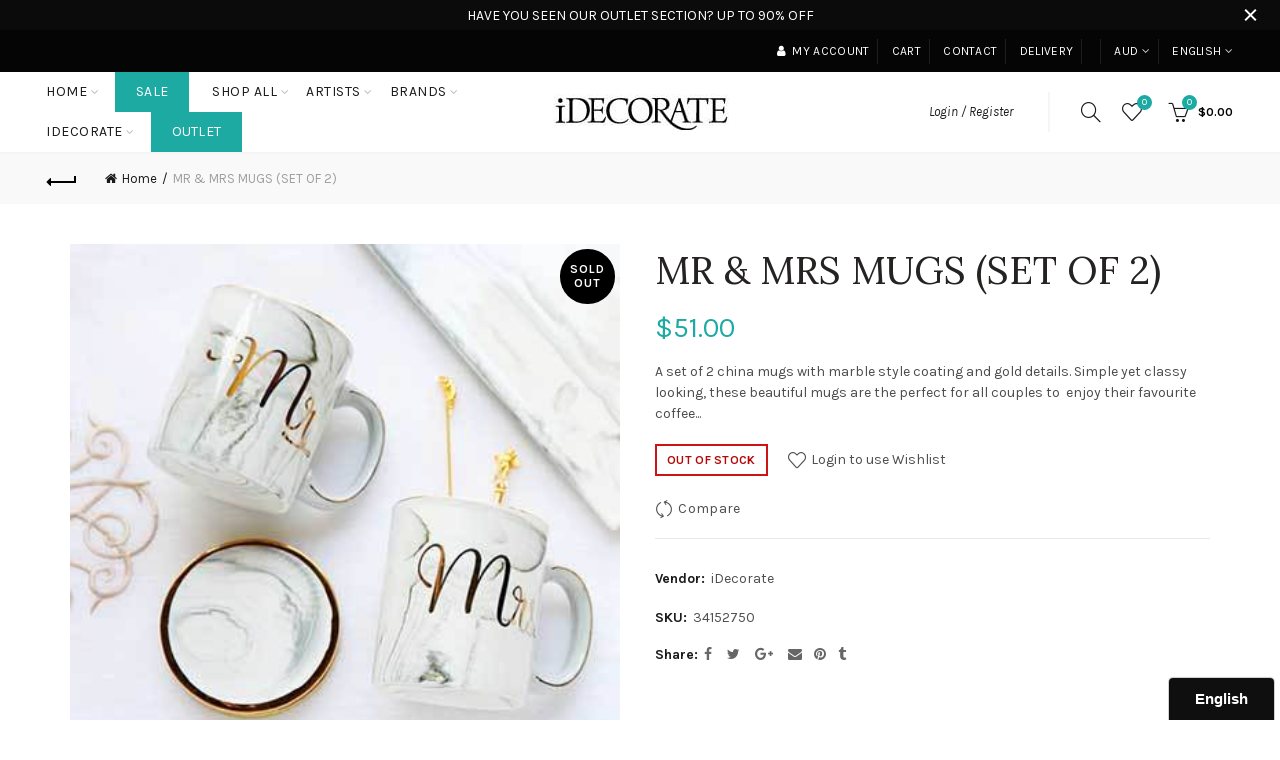

--- FILE ---
content_type: text/javascript; charset=utf-8
request_url: https://d.bablic.com/snippet/58d3e45aafa6bf2b61f3cd1d.js?version=3.9
body_size: 113005
content:
window.bablic=window.bablic||{};bablic.Site='58d3e45aafa6bf2b61f3cd1d';bablic.j=function(){};bablic.version=3.9;bablic.conf=[1767912823819,"en",0,0,1,1,1,1,[[0,0,0,0,"zh_cn","简体中文",0,"",["一月","二月","三月","四月","五月","六月","七月","八月","九月","十月","十一月","十二月"],0,0,[1,4,2],[],[],"zh-CN",[],{}],[0,0,0,0,"ja","日本語",0,"",["1月","2月","3月","4月","5月","6月","7月","8月","9月","10月","11月","12月"],0,0,[1,4,2],[],[],"ja-JP",[],{}],[0,0,0,"www.idecorateshop.com/","en","English",0,0,["January","February","March","April","May","June","July","August","September","October","November","December"],0,0,[],0,0,"en",[],{"dir":"ltr","name":"English","originalName":"English","prefix":null,"iso":"en","months":["January","February","March","April","May","June","July","August","September","October","November","December"],"days":[],"dateFormat":"","timeFormat":"","quantityFormat":"","percentFormat":"","durationFormat":""}]],[[1,0,1,3,0,0,[5,5,"px",0],["#030303","#0d0d0d","#fff",""],0,0,0,0],[1,0,1,2,0,0,[6,10,"px",0],["#000000","#00516E","#fff",""],0,0,0,0]],0,"","",0,0,0,0,"idecorateshop.com/",0,{"1":["/8658102/digital_wallets/dialog/","/account/login/","/blogs/news/","/blogs/news/36122115-guest-blogger-cara-g-mcilroy-from-catwalks-to-cradles/","/blogs/news/36125187-as-seen-on-sassy-australia/","/blogs/news/36790083-how-to-style-glass-domes/","/blogs/news/37122691-interview-with-south-china-morning-post/","/blogs/news/53665283-cara-g-mcilroys-baby-2-shower/","/blogs/news/61209987-five-interior-design-trends-its-time-to-revive-right-now/","/blogs/news/61646723-five-home-decor-trends-past-their-use-by-date/","/blogs/news/elle-decor-hk-magazine-july-2016/","/blogs/news/idecorate-brings-greenhouse-interiors-to-hong-kong/","/blogs/news/sassy-x-idecorate-x-bybeau/","/blogs/news/sassy-x-idecorate/","/cart/","/collections/","/collections/accessories/","/collections/accessories/products/icy-pop-bath-sponge-assorted/","/collections/affordable-art/","/collections/affordable-art/products/after-dusk-lisa-lapointe/","/collections/affordable-art/products/anchor-stripe-large-porthole/","/collections/affordable-art/products/anchor-stripe-mini-porthole/","/collections/affordable-art/products/aquatic-1-print-rowena-martinich/","/collections/affordable-art/products/art_0001/","/collections/affordable-art/products/art_0002/","/collections/affordable-art/products/art_0003/","/collections/affordable-art/products/art_0004/","/collections/affordable-art/products/art_0006/","/collections/affordable-art/products/art_0008/","/collections/affordable-art/products/art_0009/","/collections/affordable-art/products/art_0011/","/collections/affordable-art/products/art_0012/","/collections/affordable-art/products/art_0015/","/collections/affordable-art/products/art_0016/","/collections/affordable-art/products/art_0017/","/collections/affordable-art/products/art_0018/","/collections/affordable-art/products/art_0019/","/collections/affordable-art/products/art_0020/","/collections/affordable-art/products/beauty-unfolding/","/collections/affordable-art/products/black-geo-multi-a4-cross/","/collections/affordable-art/products/black-island-a4-cross/","/collections/affordable-art/products/botanical-night-ii-kimmy-hogan/","/collections/affordable-art/products/breathe-2/","/collections/affordable-art/products/choose-your-own-adventure-framed-black/","/collections/affordable-art/products/cloudy-kites-ali-mcnabney-stevens/","/collections/affordable-art/products/coco/","/collections/affordable-art/products/dark-lilies-framed-large-white/","/collections/affordable-art/products/dark-palms-mini-cross-assortment/","/collections/affordable-art/products/desert-mall-unframed-medium/","/collections/affordable-art/products/destination-framed/","/collections/affordable-art/products/destination-large-print-unframed/","/collections/affordable-art/products/dreamer-large-framed-dreamer-large-black-framed/","/collections/affordable-art/products/dreamer-large-unframed-print/","/collections/affordable-art/products/escape-print-framed-black/","/collections/affordable-art/products/fiesta-a4-cross/","/collections/affordable-art/products/fiesta-frida-a4-tile/","/collections/affordable-art/products/flight-artwork/","/collections/affordable-art/products/foliage-i-kimmy-hogan/","/collections/affordable-art/products/from-the-mountain-view-prudence-caroline/","/collections/affordable-art/products/future-medium-black-frame/","/collections/affordable-art/products/future-medium-print-unframed/","/collections/affordable-art/products/g-w-artwork/","/collections/affordable-art/products/geo-assortment-a4-cross/","/collections/affordable-art/products/gold-1-artwork/","/collections/affordable-art/products/grapefruit-fizz-rowena-martinich/","/collections/affordable-art/products/huckel-apple-prudence-caroline/","/collections/affordable-art/products/indigo-island-a4-cross/","/collections/affordable-art/products/indigo-mahana-a4-cross/","/collections/affordable-art/products/kalinda-embellished-mini-porthole/","/collections/affordable-art/products/kalinda-large-porthole/","/collections/affordable-art/products/kalindi-mini-porthole/","/collections/affordable-art/products/la-vie-est-belle-large-framed-la-vie-est-belle-large-white-frame/","/collections/affordable-art/products/la-vie-est-belle-unframed-print/","/collections/affordable-art/products/lani-a4-tile/","/collections/affordable-art/products/love-framed/","/collections/affordable-art/products/love-graffiti/","/collections/affordable-art/products/love-unframed-print/","/collections/affordable-art/products/low-tide-artwork/","/collections/affordable-art/products/menima-flor-a4-tile/","/collections/affordable-art/products/miss-lorio-brent-rosenberg/","/collections/affordable-art/products/miss-noho-brent-rosenberg/","/collections/affordable-art/products/miss-soho-brent-rosenberg/","/collections/affordable-art/products/moana-blue-a4-tile/","/collections/affordable-art/products/mood-1/","/collections/affordable-art/products/mood-2/","/collections/affordable-art/products/neon-palms-mini-cross-assortment/","/collections/affordable-art/products/nice-view-framed-white/","/collections/affordable-art/products/nice-view-unframed-print/","/collections/affordable-art/products/ocean-haze-2-print-rowena-martinich/","/collections/affordable-art/products/osprey/","/collections/affordable-art/products/paradise-framed-natural-timber/","/collections/affordable-art/products/paradise-unframed-print/","/collections/affordable-art/products/peony-colab-print-rowena-martinich-geoffrey-carran/","/collections/affordable-art/products/pink-heart-mini-tile/","/collections/affordable-art/products/pink-sengo-pom-pom-mini-cross/","/collections/affordable-art/products/pink-sengo-raffia-mini-cross/","/collections/affordable-art/products/raven-lisa-lapointe-1/","/collections/affordable-art/products/sail-a4-tile/","/collections/affordable-art/products/sengo-pom-pom-mini-cross/","/collections/affordable-art/products/sengo-raffia-mini-cross/","/collections/affordable-art/products/single-palm-a4-tile/","/collections/affordable-art/products/skylines-seabreezes-unframed-large/","/collections/affordable-art/products/spot-black-a4-cross/","/collections/affordable-art/products/spot-blue-a4-cross/","/collections/affordable-art/products/suzani-a4-cross-2-x-blue-2-x-white/","/collections/affordable-art/products/suzani-white-a4-cross/","/collections/affordable-art/products/swell/","/collections/affordable-art/products/the-bumble-berry-prudence-caroline/","/collections/affordable-art/products/the-jackal-lisa-lapointe/","/collections/affordable-art/products/totem-lisa-lapointe/","/collections/affordable-art/products/tribal-rose-a4-cross/","/collections/affordable-art/products/turkish-delight-2-print-rowena-martinich/","/collections/affordable-art/products/turkish-delight-i-print-rowena-martinich/","/collections/affordable-art/products/tyft-artwork/","/collections/affordable-art/products/unicorn/","/collections/affordable-art/products/venice-beach-framed-medium-white/","/collections/affordable-art/products/vogue-framed-medium-white/","/collections/affordable-art/products/warning-sign-artwork/","/collections/affordable-art/products/well-peachy-prudence-caroline/","/collections/affordable-art/products/whale-a4-tile/","/collections/affordable-art/products/whatever-you-love-you-are/","/collections/affordable-art/products/wild-rose-print-rowena-martinich/","/collections/affordable-art/products/wink-to-wonderland-prudence-caroline/","/collections/affordable-art/products/xo-set-rose-gold-foil-framed-natural-timber/","/collections/affordable-art/products/xo-set-rose-gold-foil-framed/","/collections/affordable-art/products/youll-move-mountains/","/collections/ahoy-trader/","/collections/ahoy-trader/products/anchor-mini-porthole/","/collections/ahoy-trader/products/anchor-stripe-large-porthole/","/collections/ahoy-trader/products/anchor-stripe-mini-porthole/","/collections/ahoy-trader/products/dark-palms-mini-cross-assortment/","/collections/ahoy-trader/products/fiesta-a4-cross/","/collections/ahoy-trader/products/fiesta-frida-a4-tile/","/collections/ahoy-trader/products/geo-assortment-a4-cross/","/collections/ahoy-trader/products/indigo-island-a4-cross/","/collections/ahoy-trader/products/indigo-mahana-a4-cross/","/collections/ahoy-trader/products/kalinda-embellished-mini-porthole/","/collections/ahoy-trader/products/kalinda-large-porthole/","/collections/ahoy-trader/products/kalindi-mini-porthole/","/collections/ahoy-trader/products/lani-a4-tile/","/collections/ahoy-trader/products/menima-flor-a4-tile/","/collections/ahoy-trader/products/moana-blue-a4-tile/","/collections/ahoy-trader/products/neon-palms-mini-cross-assortment/","/collections/ahoy-trader/products/pink-sengo-pom-pom-mini-cross/","/collections/ahoy-trader/products/pink-sengo-raffia-mini-cross/","/collections/ahoy-trader/products/sail-a4-tile/","/collections/ahoy-trader/products/single-palm-a4-tile/","/collections/ahoy-trader/products/spot-black-a4-cross/","/collections/ahoy-trader/products/spot-blue-a4-cross/","/collections/ahoy-trader/products/suzani-a4-cross-2-x-blue-2-x-white/","/collections/ahoy-trader/products/suzani-white-a4-cross/","/collections/ahoy-trader/products/tribal-rose-a4-cross/","/collections/ahoy-trader/products/whale-a4-tile/","/collections/ali-mcnabney-stevens/","/collections/ali-mcnabney-stevens/products/ali-mcnabey-stevens-kites-over-pickie/","/collections/ali-mcnabney-stevens/products/cloudy-kites-ali-mcnabney-stevens/","/collections/ali-mcnabney-stevens/products/fields-of-gold-art-print/","/collections/ali-mcnabney-stevens/products/simple-piece-ali-mcnabney/","/collections/ali-mcnabney-stevens/products/untitled-ali-mcnabney/","/collections/all/","/collections/antoinette-ferwerda/","/collections/antoinette-ferwerda/products/antoinette-ferwerda-coastal-hills/","/collections/antoinette-ferwerda/products/antoinette-ferwerda-copper-hills/","/collections/antoinette-ferwerda/products/antoinette-ferwerda-little-hills-in-blue-copper/","/collections/antoinette-ferwerda/products/antoinette-ferwerda-new-galactic-future/","/collections/antoinette-wyscocki-2/","/collections/art/","/collections/art/products/after-dusk-lisa-lapointe/","/collections/art/products/anchor-mini-porthole/","/collections/art/products/anchor-stripe-large-porthole/","/collections/art/products/anchor-stripe-mini-porthole/","/collections/art/products/antoinette-ferwerda-coastal-hills/","/collections/art/products/antoinette-ferwerda-copper-hills/","/collections/art/products/antoinette-ferwerda-little-hills-in-blue-copper/","/collections/art/products/antoinette-ferwerda-new-galactic-future/","/collections/art/products/antoinette-ferwerda-new-galactic-past/","/collections/art/products/aquatic-1-print-rowena-martinich/","/collections/art/products/art_0002/","/collections/art/products/art_0003/","/collections/art/products/art_0008/","/collections/art/products/art_0011/","/collections/art/products/art_0015/","/collections/art/products/art_0016/","/collections/art/products/art_0017/","/collections/art/products/art_0018/","/collections/art/products/art_0019/","/collections/art/products/art_0020/","/collections/art/products/beauty-unfolding/","/collections/art/products/birthday-scroll-card/","/collections/art/products/black-geo-multi-a4-cross/","/collections/art/products/black-island-a4-cross/","/collections/art/products/champagne-is-always-the-answer-gold-foil-print/","/collections/art/products/choose-your-own-adventure-framed-black/","/collections/art/products/choose-your-own-adventure-unframed/","/collections/art/products/coco/","/collections/art/products/danielle-x-attention-seeker/","/collections/art/products/danielle-x-catch-22/","/collections/art/products/danielle-x-field-trip-1/","/collections/art/products/danielle-x-field-trip/","/collections/art/products/danielle-x-outside-the-square/","/collections/art/products/danielle-x-power-trip/","/collections/art/products/danielle-x-seduce-me/","/collections/art/products/danielle-x-star-ferry/","/collections/art/products/dark-palms-mini-cross-assortment/","/collections/art/products/desert-mall-unframed-medium/","/collections/art/products/destination-framed/","/collections/art/products/deux-unframed-medium/","/collections/art/products/dreamer-large-framed-dreamer-large-black-framed/","/collections/art/products/dreamer-large-unframed-print/","/collections/art/products/escape-print-framed-black/","/collections/art/products/escape-print-unframed/","/collections/art/products/fields-of-gold-art-print/","/collections/art/products/fiesta-frida-a4-tile/","/collections/art/products/flight-artwork/","/collections/art/products/florence-brent-rosenberg/","/collections/art/products/foliage-i-kimmy-hogan/","/collections/art/products/foliage-iii-kimmy-hogan/","/collections/art/products/from-the-mountain-view-prudence-caroline/","/collections/art/products/future-medium-black-frame/","/collections/art/products/future-medium-print-unframed/","/collections/art/products/g-w-artwork/","/collections/art/products/geo-assortment-a4-cross/","/collections/art/products/gold-1-artwork/","/collections/art/products/grapefruit-fizz-rowena-martinich/","/collections/art/products/heart-print/","/collections/art/products/hello-print/","/collections/art/products/indigo-island-a4-cross/","/collections/art/products/indigo-mahana-a4-cross/","/collections/art/products/ivy-brent-rosenberg/","/collections/art/products/kalindi-mini-porthole/","/collections/art/products/la-vie-est-belle-large-framed-la-vie-est-belle-large-white-frame/","/collections/art/products/lani-a4-tile/","/collections/art/products/lani-pink-artwork/","/collections/art/products/love-framed/","/collections/art/products/love-graffiti/","/collections/art/products/love-unframed-print/","/collections/art/products/low-tide-artwork/","/collections/art/products/mad-here-gold-foil-print/","/collections/art/products/menima-flor-a4-tile/","/collections/art/products/miss-lorio-brent-rosenberg/","/collections/art/products/miss-soho-brent-rosenberg/","/collections/art/products/mood-1/","/collections/art/products/mood-2/","/collections/art/products/neon-palms-mini-cross-assortment/","/collections/art/products/ocean-haze-2-print-rowena-martinich/","/collections/art/products/raven-lisa-lapointe-1/","/collections/art/products/saint-brent-rosenberg/","/collections/art/products/sengo-raffia-mini-cross/","/collections/art/products/skylines-seabreezes-unframed-large/","/collections/art/products/spot-black-a4-cross/","/collections/art/products/spot-blue-a4-cross/","/collections/art/products/swell/","/collections/art/products/the-jackal-lisa-lapointe/","/collections/art/products/totem-lisa-lapointe/","/collections/art/products/turkish-delight-2-print-rowena-martinich/","/collections/art/products/turkish-delight-i-print-rowena-martinich/","/collections/art/products/unicorn/","/collections/art/products/venice-beach-framed-medium-white/","/collections/art/products/vogue-framed-medium-white/","/collections/art/products/whatever-you-love-you-are/","/collections/art/products/youll-move-mountains/","/collections/artworks-except-mitchs/products/antoinette-ferwerda-coastal-hills/","/collections/artworks-except-mitchs/products/antoinette-ferwerda-copper-hills/","/collections/artworks-except-mitchs/products/antoinette-ferwerda-little-hills-in-blue-copper/","/collections/artworks-except-mitchs/products/antoinette-ferwerda-new-galactic-future/","/collections/baskets/products/dore-nesting-hexagon-bowls/","/collections/bathroom/products/fouta-towel-manyana/","/collections/bathroom/products/teal-toiletry-case/","/collections/bed/products/soft-grey-linen-sheet/","/collections/bedding/products/deep-ocean-tassel-throw/","/collections/bedding/products/mint-flamingo-sleeping-bag/","/collections/bedding/products/nectar-velvet-pea-cushion/","/collections/bedding/products/rose-velvet-pea-cushion/","/collections/best-sellers/products/antoinette-ferwerda-little-hills-in-blue-copper/","/collections/best-sellers/products/antoinette-ferwerda-new-galactic-past/","/collections/best-sellers/products/bamboo-coffee-table/","/collections/best-sellers/products/black-island-a4-cross/","/collections/best-sellers/products/champagne-is-always-the-answer-gold-foil-print/","/collections/best-sellers/products/eco-lunch-box-watermelon/","/collections/best-sellers/products/gold-and-white-coffee-set/","/collections/best-sellers/products/triple-sundae-quilt/","/collections/blacklist/products/beauty-unfolding/","/collections/blacklist/products/breathe-2/","/collections/blacklist/products/coco/","/collections/blacklist/products/dark-lilies-framed-large-white/","/collections/blacklist/products/deux-unframed-medium/","/collections/blacklist/products/love-unframed-print/","/collections/blacklist/products/mood-1/","/collections/blacklist/products/mood-2/","/collections/blacklist/products/skylines-seabreezes-unframed-large/","/collections/blacklist/products/swell/","/collections/blacklist/products/unicorn/","/collections/blacklist/products/venice-beach-framed-medium-white/","/collections/blankets/","/collections/bloomingville/products/black-metal-stool/","/collections/bloomingville/products/white-plant-stand/","/collections/brent-rosenberg/products/miss-noho-brent-rosenberg/","/collections/christmas/products/love-bon-bon-soap/","/collections/christmas/products/push-pop-confetti-single-pop/","/collections/cushions-throws/","/collections/cushions-throws/products/houndstooth-cushion-cover/","/collections/cushions-throws/products/journey-cushion/","/collections/cushions-throws/products/pink-triangle-floor-cushion/","/collections/daniellex/products/danielle-x-attention-seeker/","/collections/daniellex/products/danielle-x-outside-the-square/","/collections/daniellex/products/danielle-x-power-trip/","/collections/daniellex/products/danielle-x-star-ferry/","/collections/daniellex/products/danielle-x-tropic-thunder/","/collections/decanters/","/collections/dining-entertaining/products/bowie-platter-dark-blue/","/collections/dining-entertaining/products/glasb_005/","/collections/dining-entertaining/products/glasb_006/","/collections/dining-entertaining/products/jet-setter-plate-botanical-set-of-4/","/collections/dining-entertaining/products/paper-napkin-white-pink/","/collections/dining-entertaining/products/sausalito-ocean-large-bowl/","/collections/entertaining-1/products/gold-confetti-whiskey-set-set-of-5/","/collections/entertaining-1/products/gold-luster-decanter/","/collections/furniture/products/abel-gold-side-table/","/collections/furniture/products/amanda-silver-dinning-table/","/collections/furniture/products/elegant-coffee-table/","/collections/furniture/products/kirk-gold-side-table/","/collections/gift-for-fathers-day/","/collections/gift-for-fathers-day/products/gold-luster-decanter/","/collections/gift-for-fathers-day/products/monogram-gold-tumbler-a-set-of-4/","/collections/gifts-for-him/products/cooler-tote-havana/","/collections/gifts-for-him/products/relish-bon-bon-soap/","/collections/gifts-for-him/products/sail-a4-tile/","/collections/gifts-for-the-entertainer/products/jet-setter-tray-greek-key/","/collections/gifts-for-the-entertainer/products/watermelon-round-tray/","/collections/homedecor/products/copper-plant-stand/","/collections/homedecor/products/jet-setter-greek-key-plate-set-of-4/","/collections/homedecor/products/lilac-suede-bud-vase-squat/","/collections/homedecor/products/peony-rose-refil/","/collections/homedecor/products/triangle-design-vase/","/collections/homedecor/products/vanilla-oak-refil/","/collections/kids-bedding/products/krispy-dreme-metallic-sprinkle-cushion/","/collections/kids/","/collections/kids/products/krispy-dreme-donut-cream/","/collections/lisa-lapointe/products/raven-lisa-lapointe-1/","/collections/lisa-lapointe/products/the-jackal-lisa-lapointe/","/collections/lisa-lapointe/products/totem-lisa-lapointe/","/collections/new-arrivals/products/antoinette-ferwerda-coastal-hills/","/collections/new-arrivals/products/antoinette-ferwerda-copper-hills/","/collections/new-arrivals/products/aquatic-1-print-rowena-martinich/","/collections/new-arrivals/products/breathe-2/","/collections/new-arrivals/products/danielle-x-attention-seeker/","/collections/new-arrivals/products/danielle-x-field-trip-1/","/collections/new-arrivals/products/danielle-x-field-trip/","/collections/new-arrivals/products/danielle-x-outside-the-square/","/collections/new-arrivals/products/danielle-x-power-trip/","/collections/new-arrivals/products/danielle-x-seduce-me/","/collections/new-arrivals/products/danielle-x-star-ferry/","/collections/new-arrivals/products/dark-lilies-framed-large-white/","/collections/new-arrivals/products/desert-mall-unframed-medium/","/collections/new-arrivals/products/deux-unframed-medium/","/collections/new-arrivals/products/fiesta-frida-a4-tile/","/collections/new-arrivals/products/grapefruit-fizz-rowena-martinich/","/collections/new-arrivals/products/love-graffiti/","/collections/new-arrivals/products/ocean-haze-2-print-rowena-martinich/","/collections/new-arrivals/products/raven-lisa-lapointe-1/","/collections/new-arrivals/products/skylines-seabreezes-unframed-large/","/collections/new-arrivals/products/spot-black-a4-cross/","/collections/new-arrivals/products/the-jackal-lisa-lapointe/","/collections/new-arrivals/products/totem-lisa-lapointe/","/collections/new-arrivals/products/turkish-delight-2-print-rowena-martinich/","/collections/new-arrivals/products/turkish-delight-i-print-rowena-martinich/","/collections/new-arrivals/products/venice-beach-framed-medium-white/","/collections/new-arrivals/products/vogue-framed-medium-white/","/collections/new-arrivals/products/whatever-you-love-you-are/","/collections/new-arrivals/products/youll-move-mountains/","/collections/rowena-martinich/products/ocean-haze-2-print-rowena-martinich/","/collections/rowena-martinich/products/turkish-delight-i-print-rowena-martinich/","/products/27400047/","/products/anniversary-card/","/products/antoinette-ferwerda-coastal-hills/","/products/antoinette-ferwerda-copper-hills/","/products/antoinette-ferwerda-little-hills-in-blue-copper/","/products/antoinette-ferwerda-new-galactic-future/","/products/antoinette-ferwerda-new-galactic-past/","/products/apple-cushion/","/products/art_0011/","/products/art_0015/","/products/art_0016/","/products/art_0020/","/products/beauty-unfolding/","/products/bowie-bowl-clay/","/products/breathe-2/","/products/coco/","/products/danielle-x-attention-seeker/","/products/danielle-x-field-trip/","/products/danielle-x-outside-the-square/","/products/danielle-x-seduce-me/","/products/danielle-x-star-ferry/","/products/danielle-x-tropic-thunder/","/products/dark-lilies-framed-large-white/","/products/deux-unframed-medium/","/products/fiesta-frida-a4-tile/","/products/gold-1-artwork/","/products/lani-a4-tile/","/products/love-graffiti/","/products/mood-1/","/products/mood-2/","/products/raven-lisa-lapointe-1/","/products/skylines-seabreezes-unframed-large/","/products/swell/","/products/the-jackal-lisa-lapointe/","/products/totem-lisa-lapointe/","/products/unicorn/","/products/venice-beach-framed-medium-white/","/products/vogue-framed-medium-white/","/products/whale-a4-tile/","/products/whatever-you-love-you-are/","/products/youll-move-mountains/"],"2":["/collections/art/products/art_0001/","/collections/art/products/art_0004/","/collections/art/products/art_0006/","/collections/art/products/art_0009/","/collections/art/products/art_0012/","/collections/art/products/breathe-2/","/collections/art/products/danielle-x-freestyle-love/","/collections/art/products/destination-large-print-unframed/","/collections/art/products/diamond-print/","/collections/art/products/fiesta-a4-cross/","/collections/art/products/kalinda-large-porthole/","/collections/art/products/la-vie-est-belle-unframed-print/","/collections/art/products/little-miss-sunshine/","/collections/art/products/moana-blue-a4-tile/","/collections/art/products/nice-view-framed-white/","/collections/art/products/nice-view-unframed-print/","/collections/art/products/osprey/","/collections/art/products/paradise-framed-natural-timber/","/collections/art/products/paradise-unframed-print/","/collections/art/products/peony-colab-print-rowena-martinich-geoffrey-carran/","/collections/art/products/pink-heart-mini-tile/","/collections/art/products/pink-sengo-pom-pom-mini-cross/","/collections/art/products/pink-sengo-raffia-mini-cross/","/collections/art/products/pixie-dust-gold-foil-print/","/collections/art/products/sail-a4-tile/","/collections/art/products/sengo-pom-pom-mini-cross/","/collections/art/products/simple-piece-ali-mcnabney/","/collections/art/products/single-palm-a4-tile/","/collections/art/products/still-life-i-kimmy-hogan/","/collections/art/products/suzani-a4-cross-2-x-blue-2-x-white/","/collections/art/products/suzani-white-a4-cross/","/collections/art/products/the-bumble-berry-prudence-caroline/","/collections/art/products/tribal-rose-a4-cross/","/collections/art/products/triple-sundae-sleeping-bag/","/collections/art/products/tyft-artwork/","/collections/art/products/unicorn-pillowcase/","/collections/art/products/untitled-ali-mcnabney/","/collections/art/products/warning-sign-artwork/","/collections/art/products/watermark-face-cloth/","/collections/art/products/well-peachy-prudence-caroline/","/collections/art/products/whale-a4-tile/","/collections/art/products/wink-to-wonderland-prudence-caroline/","/collections/art/products/xo-set-rose-gold-foil-framed-natural-timber/","/collections/art/products/xo-set-rose-gold-foil-framed/","/collections/art/products/you-me-the-sea-map-a4-tile/","/collections/art/products/zig-zag-sleeping-bag/","/collections/bar-cart/","/collections/bar-cart/products/gerard-gold-barcart/","/collections/bar-cart/products/gerard-silver-barcart/","/collections/bar-cart/products/gold-oval-bar-cart/","/collections/bar-cart/products/ireland-gold-barcart/","/collections/bar-cart/products/ireland-silver-barcart/","/collections/bar-cart/products/shiloh-wood-bar-cabinet/","/collections/bar-cart/products/soho-bar-cart/","/collections/baskets/","/collections/baskets/products/509038/","/collections/baskets/products/anything-goes-bowl/","/collections/baskets/products/display-boxes-nature-cool-grey-set-of-2/","/collections/baskets/products/display-houses-set-of-three/","/collections/baskets/products/display-houses-set/","/collections/baskets/products/dovetail-marble-box-with-lid-set-of-2/","/collections/baskets/products/fox-storage-box/","/collections/baskets/products/hedgehog-storage-box/","/collections/baskets/products/la-cite-catchall-nest-tray-set-of-2/","/collections/baskets/products/secrets-storage-box/","/collections/baskets/products/storage-basket-round-copper-set-of-2/","/collections/bath-accessories/products/copper-metal-mirror/","/collections/bath-accessories/products/olivia-gold-side-table/","/collections/bathroom/products/boot-shine-kit/","/collections/bathroom/products/budgie-bath-sheet-pool-towel/","/collections/bathroom/products/budgie-hand-towel/","/collections/bathroom/products/copy-of-budgie-bath-sheet-pool-towel/","/collections/bathroom/products/diamond-bath-mat/","/collections/bathroom/products/diamond-bath-towel/","/collections/bathroom/products/diamond-hand-towel/","/collections/bathroom/products/watermark-face-cloth/","/collections/bed/products/grey-gingham-sleeping-bag/","/collections/bed/products/sprinkles-sleeping-bag/","/collections/bed/products/sundae-sleeping-bag/","/collections/bed/products/triple-sundae-sleeping-bag/","/collections/bed/products/zig-zag-sleeping-bag/","/collections/bedding/products/monkey-sleeping-bag/","/collections/bedding/products/sprinkles-sleeping-bag/","/collections/bedding/products/sundae-sleeping-bag/","/collections/bedding/products/zig-zag-sleeping-bag/","/collections/furniture/products/ireland-silver-barcart/","/collections/furniture/products/shiloh-wood-bar-cabinet/","/collections/furniture/products/soho-bar-cart/","/collections/kids-bedding/products/sprinkles-sleeping-bag/","/collections/kids-bedding/products/sundae-sleeping-bag/","/collections/kids-bedding/products/triple-sundae-sleeping-bag/","/collections/kids-bedding/products/up-up-and-away-sleeping-bag/","/collections/kids-bedding/products/zig-zag-sleeping-bag/","/collections/kids/products/grey-gingham-sleeping-bag/","/collections/kids/products/monkey-sleeping-bag/","/collections/kids/products/pink-flamingo-sleeping-bag/","/collections/kids/products/sprinkles-sleeping-bag/","/collections/kids/products/sundae-sleeping-bag/","/collections/kids/products/up-up-and-away-sleeping-bag/","/collections/kids/products/zig-zag-sleeping-bag/","/collections/new-arrivals/products/peony-colab-print-rowena-martinich-geoffrey-carran/","/collections/new-arrivals/products/tribal-rose-a4-cross/","/collections/pre-order/","/collections/shelf/","/products/boot-shine-kit/","/products/diamond-bath-mat/"],"3":["/collections/art/products/wild-rose-print-rowena-martinich/","/collections/artworks-except-mitchs/","/collections/baskets/products/27400008/","/collections/baskets/products/anything-goes-mug-black-w-dots/","/collections/baskets/products/bear-storge-box/","/collections/baskets/products/lets-party-coaster-set-of-4/","/collections/bath-accessories/","/collections/bath-accessories/products/chico-gold-side-table/","/collections/bath-accessories/products/marco-gold-side-table/","/collections/bathroom/","/collections/bathroom/products/aztec-charcoal-organic-cotton-wrap/","/collections/bathroom/products/balance-bon-bon-soap/","/collections/bathroom/products/bathroom-toothbrush-holder-set/","/collections/bathroom/products/budgie-bath-towel-set/","/collections/bathroom/products/celebrate-bon-bon-soap-pack-of-3/","/collections/bathroom/products/diamond-bath-sheet-pool-towel/","/collections/bathroom/products/flourish-bon-bon-soap/","/collections/bathroom/products/icy-pop-bath-sponge-assorted/","/collections/bathroom/products/joy-bath-sherbet-cone/","/collections/bathroom/products/joy-bon-bon-soap-soap/","/collections/bathroom/products/love-bon-bon-soap/","/collections/bathroom/products/merci-bon-bon-soap-pack-0f-3/","/collections/bathroom/products/monarch-bath-mat/","/collections/bathroom/products/monarch-bath-sheet-pool-towel/","/collections/bathroom/products/monarch-bath-towel-set/","/collections/bathroom/products/monarch-bath-towel/","/collections/bathroom/products/monarch-hand-towel/","/collections/bathroom/products/peace-bon-bon-soap-pack-of-3/","/collections/bathroom/products/peacock-bath-sheet-pool-towel/","/collections/bathroom/products/peacock-bath-towel-set/","/collections/bathroom/products/peacock-bath-towel/","/collections/bathroom/products/pink-flamingo-sleeping-bag/","/collections/bathroom/products/refresh-bon-bon-soap/","/collections/bathroom/products/relish-bath-sherbet-cone/","/collections/bathroom/products/relish-lip-blam-bon-bon/","/collections/bathroom/products/skull-bath-sheet-pool-towel/","/collections/bathroom/products/skull-bath-towel/","/collections/bathroom/products/skull-hand-towel/","/collections/bathroom/products/soap-dispenser-grey-glass/","/collections/bathroom/products/steel-hip-flask/","/collections/bathroom/products/thank-you-bon-bon-soap/","/collections/bathroom/products/verve-lip-balm-bon-bon/","/collections/bathroom/products/watermark-bath-mat/","/collections/bathroom/products/watermark-bath-sheet-pool-towel/","/collections/bathroom/products/watermark-bath-towel-set/","/collections/bathroom/products/watermark-bath-towel/","/collections/bathroom/products/watermark-hand-towel/","/collections/bathroom/products/white-metal-mirror/","/collections/bathroom/products/wisdom-bon-bon-soap/","/collections/bathroom/products/wishes-bon-bon-soap/","/collections/bathroom/products/wishes-lip-balm-bon-bon/","/collections/bathroom/products/wren-bath-sheet-pool-towel/","/collections/bathroom/products/wren-bath-towel-set/","/collections/bathroom/products/wren-bath-towel/","/collections/bathroom/products/wren-hand-towel/","/collections/bathroom/products/zest-bon-bon-soap/","/collections/bed/","/collections/bed/products/aqua-and-orchid-reversible-quilt-cover/","/collections/bed/products/aqua-linen-pillowcase-set-of-2/","/collections/bed/products/aqua-linen-sheet/","/collections/bed/products/baby-blue-velvet-pillowcase-set-of-2/","/collections/bed/products/cherry-tomato-velvet-pillowcase-set-of-2/","/collections/bed/products/coco-blush-velvet-pillowcase-set-of-2/","/collections/bed/products/deep-ocean-tassel-throw/","/collections/bed/products/green-leaf-pillowcase/","/collections/bed/products/green-leaf-sheet/","/collections/bed/products/harlequin-jester-sheet/","/collections/bed/products/indigo-linen-pillowcase-set-of-2/","/collections/bed/products/krispy-dreme-cot-fitted-sheet/","/collections/bed/products/krispy-dreme-pillowcase/","/collections/bed/products/krispy-dreme-reversible-quilt-cover/","/collections/bed/products/lead-linen-sheet/","/collections/bed/products/mauve-velvet-pea-cushion/","/collections/bed/products/mint-flamingo-pillowcase/","/collections/bed/products/mint-flamingo-quilt-cover/","/collections/bed/products/mint-flamingo-sheet/","/collections/bed/products/mint-flamingo-sleeping-bag/","/collections/bed/products/monkey-cot-quilted-cover/","/collections/bed/products/monkey-pillowcase/","/collections/bed/products/monkey-quilt-cover/","/collections/bed/products/monkey-sheet/","/collections/bed/products/monkey-sleeping-bag/","/collections/bed/products/nectar-velvet-pea-cushion/","/collections/bed/products/orchid-linen-flat-sheet-queen/","/collections/bed/products/orchid-linen-pillowcase-set-of-2/","/collections/bed/products/pink-flamingo-pillowcase/","/collections/bed/products/pink-flamingo-quilt-cover/","/collections/bed/products/pink-flamingo-sheet/","/collections/bed/products/pink-flamingo-sleeping-bag/","/collections/bed/products/plantation-linen-fitted-sheet-queen/","/collections/bed/products/plantation-linen-pillowcase-set-of-2/","/collections/bed/products/rose-linen-sheet/","/collections/bed/products/rose-velvet-pea-cushion/","/collections/bed/products/sandlines-cotton-tassel-throw/","/collections/bed/products/shake-shape-pillowcase/","/collections/bed/products/shake-shape-sheet/","/collections/bed/products/sky-blue-velvet-pea-cushion/","/collections/bed/products/soft-grey-linen-pillowcase-set-of-2/","/collections/bed/products/soft-grey-linen-quilt-cover-king/","/collections/bed/products/sprinkles-pillowcase/","/collections/bed/products/sprinkles-sheet/","/collections/bed/products/triple-sundae-quilt/","/collections/bed/products/unicorn-quilt-cover/","/collections/bed/products/unicorn-sheet/","/collections/bed/products/up-up-and-away-quilt/","/collections/bed/products/zig-zag-quilted-mat/","/collections/bed/products/zigzag-pillowcase/","/collections/bed/products/zigzag-quilt-cover/","/collections/bed/products/zigzag-sheet/","/collections/bedding/","/collections/bedding/products/aqua-and-orchid-reversible-quilt-cover/","/collections/bedding/products/aqua-linen-pillowcase-set-of-2/","/collections/bedding/products/aqua-linen-sheet/","/collections/bedding/products/baby-blue-velvet-pillowcase-set-of-2/","/collections/bedding/products/cherry-tomato-velvet-pillowcase-set-of-2/","/collections/bedding/products/coco-blush-velvet-pillowcase-set-of-2/","/collections/bedding/products/green-leaf-pillowcase/","/collections/bedding/products/green-leaf-sheet/","/collections/bedding/products/harlequin-jester-sheet/","/collections/bedding/products/indigo-linen-pillowcase-set-of-2/","/collections/bedding/products/krispy-dreme-cot-fitted-sheet/","/collections/bedding/products/krispy-dreme-pillowcase/","/collections/bedding/products/krispy-dreme-reversible-quilt-cover/","/collections/bedding/products/lead-linen-pillowcase-set-of-2/","/collections/bedding/products/lead-linen-sheet/","/collections/bedding/products/mauve-velvet-pea-cushion/","/collections/bedding/products/mint-flamingo-pillowcase/","/collections/bedding/products/mint-flamingo-sheet/","/collections/bedding/products/monkey-cot-quilted-cover/","/collections/bedding/products/monkey-pillowcase/","/collections/bedding/products/monkey-quilt-cover/","/collections/bedding/products/monkey-sheet/","/collections/bedding/products/orchid-linen-flat-sheet-queen/","/collections/bedding/products/orchid-linen-pillowcase-set-of-2/","/collections/bedding/products/pink-flamingo-pillowcase/","/collections/bedding/products/pink-flamingo-sheet/","/collections/bedding/products/plantation-linen-fitted-sheet-queen/","/collections/bedding/products/plantation-linen-pillowcase-set-of-2/","/collections/bedding/products/rose-linen-sheet/","/collections/bedding/products/sandlines-cotton-tassel-throw/","/collections/bedding/products/shake-shape-pillowcase/","/collections/bedding/products/shake-shape-sheet/","/collections/bedding/products/sky-blue-velvet-pea-cushion/","/collections/bedding/products/soft-grey-linen-pillowcase-set-of-2/","/collections/bedding/products/soft-grey-linen-sheet/","/collections/bedding/products/sprinkles-pillowcase/","/collections/bedding/products/sprinkles-sheet/","/collections/bedding/products/triple-sundae-quilt/","/collections/bedding/products/unicorn-quilt-cover/","/collections/bedding/products/unicorn-sheet/","/collections/bedding/products/up-up-and-away-quilt/","/collections/bedding/products/up-up-and-away-sheet/","/collections/bedding/products/zig-zag-quilted-mat/","/collections/bedding/products/zigzag-pillowcase/","/collections/bedding/products/zigzag-quilt-cover/","/collections/bedroom-furniture/products/abel-gold-side-table/","/collections/bedroom-furniture/products/abel-silver-side-table/","/collections/bedroom-furniture/products/b-box-carousel-beanbag/","/collections/bedroom-furniture/products/baxter-gold-side-table/","/collections/best-sellers/","/collections/best-sellers/products/alphabet-cup/","/collections/best-sellers/products/alphabet-kids-cutlery-set/","/collections/best-sellers/products/angle-throw/","/collections/best-sellers/products/art_0015/","/collections/best-sellers/products/art_0018/","/collections/best-sellers/products/b-box-carousel-beanbag/","/collections/best-sellers/products/beldi-rug/","/collections/best-sellers/products/black-butterfly-chair/","/collections/best-sellers/products/blue-cotton-pouf/","/collections/best-sellers/products/danielle-x-catch-22/","/collections/best-sellers/products/felipe-rug/","/collections/best-sellers/products/gold-candle-holder/","/collections/best-sellers/products/gold-champagne-flutes-set-of-4/","/collections/best-sellers/products/gold-cutlery/","/collections/best-sellers/products/krispy-dreme-reversible-quilt-cover/","/collections/best-sellers/products/xo-set-rose-gold-foil-framed-natural-timber/","/collections/blankets/products/sandlines-cotton-tassel-throw/","/collections/bloomingville/products/blue-cotton-pouf/","/collections/chair/","/collections/chair/products/b-box-carousel-beanbag/","/collections/chair/products/cameron-gold-black-chair/","/collections/chair/products/cameron-gold-navy-chair/","/collections/daniellex/products/danielle-x-catch-22/","/collections/furniture/","/collections/furniture/products/baxter-gold-side-table/","/collections/furniture/products/cameron-gold-black-chair/","/collections/furniture/products/cameron-gold-navy-chair/","/collections/gift-for-fathers-day/products/harlequin-jester-sheet/","/collections/gift-for-fathers-day/products/krispy-dreme-pillowcase/","/collections/gift-for-fathers-day/products/krispy-dreme-reversible-quilt-cover/","/collections/kids-bedding/","/collections/kids-bedding/products/b-box-carousel-beanbag/","/collections/kids-bedding/products/baby-blue-velvet-pillowcase-set-of-2/","/collections/kids-bedding/products/green-leaf-pillowcase/","/collections/kids-bedding/products/harlequin-jester-sheet/","/collections/kids-bedding/products/krispy-dreme-cot-fitted-sheet/","/collections/kids-bedding/products/krispy-dreme-pillowcase/","/collections/kids-bedding/products/krispy-dreme-reversible-quilt-cover/","/collections/kids-bedding/products/krispy-dreme-sleeping-bag/","/collections/kids-bedding/products/mint-flamingo-pillowcase/","/collections/kids-bedding/products/mint-flamingo-sheet/","/collections/kids-bedding/products/mint-flamingo-sleeping-bag/","/collections/kids-bedding/products/monkey-cot-quilted-cover/","/collections/kids-bedding/products/monkey-pillowcase/","/collections/kids-bedding/products/monkey-quilt-cover/","/collections/kids-bedding/products/monkey-sheet/","/collections/kids-bedding/products/pink-flamingo-pillowcase/","/collections/kids-bedding/products/pink-flamingo-quilt-cover/","/collections/kids-bedding/products/pink-flamingo-sheet/","/collections/kids-bedding/products/shake-shape-pillowcase/","/collections/kids-bedding/products/sprinkles-pillowcase/","/collections/kids-bedding/products/triple-sundae-quilt/","/collections/kids-bedding/products/unicorn-sheet/","/collections/kids-bedding/products/up-up-and-away-sheet/","/collections/kids-bedding/products/zig-zag-quilted-mat/","/collections/kids-bedding/products/zigzag-pillowcase/","/collections/kids-bedding/products/zigzag-sheet/","/collections/kids/products/b-box-carousel-beanbag/","/collections/kids/products/green-leaf-pillowcase/","/collections/kids/products/green-leaf-sheet/","/collections/kids/products/harlequin-jester-sheet/","/collections/kids/products/krispy-dreme-cot-fitted-sheet/","/collections/kids/products/krispy-dreme-pillowcase/","/collections/kids/products/krispy-dreme-reversible-quilt-cover/","/collections/kids/products/krispy-dreme-sleeping-bag/","/collections/kids/products/mint-flamingo-pillowcase/","/collections/kids/products/mint-flamingo-quilt-cover/","/collections/kids/products/mint-flamingo-sleeping-bag/","/collections/kids/products/monkey-cot-quilted-cover/","/collections/kids/products/monkey-sheet/","/collections/kids/products/pink-flamingo-pillowcase/","/collections/kids/products/pink-flamingo-quilt-cover/","/collections/kids/products/shake-shape-pillowcase/","/collections/kids/products/shake-shape-sheet/","/collections/kids/products/sprinkles-pillowcase/","/collections/kids/products/sprinkles-sheet/","/collections/kids/products/unicorn-quilt-cover/","/collections/kids/products/unicorn-sheet/","/collections/kids/products/up-up-and-away-quilt/","/collections/kids/products/up-up-and-away-sheet/","/collections/kids/products/zigzag-quilt-cover/","/collections/kids/products/zigzag-sheet/","/collections/new-arrivals/products/aqua-and-orchid-reversible-quilt-cover/","/collections/new-arrivals/products/b-box-carousel-beanbag/","/collections/new-arrivals/products/baxter-gold-side-table/","/collections/new-arrivals/products/cameron-gold-navy-chair/","/collections/new-arrivals/products/plantation-linen-fitted-sheet-queen/","/collections/new-arrivals/products/rose-linen-sheet/","/collections/new-arrivals/products/soft-grey-linen-quilt-cover-king/","/collections/new-arrivals/products/soft-grey-linen-sheet/","/collections/table/","/products/aqua-and-orchid-reversible-quilt-cover/","/products/aqua-linen-sheet/","/products/b-box-carousel-beanbag/","/products/baxter-gold-side-table/","/products/green-leaf-pillowcase/","/products/green-leaf-sheet/","/products/harlequin-jester-sheet/","/products/i-love-dad-card/","/products/krispy-dreme-cot-fitted-sheet/","/products/lead-linen-sheet/","/products/mint-flamingo-quilt-cover/","/products/mint-flamingo-sheet/","/products/monkey-quilt-cover/","/products/neon-side-table/","/products/pink-flamingo-quilt-cover/","/products/pink-flamingo-sheet/","/products/rose-linen-sheet/","/products/soft-grey-linen-sheet/","/products/triple-sundae-quilt/","/products/unicorn-sheet/","/products/up-up-and-away-quilt/","/products/zigzag-quilt-cover/","/products/zigzag-sheet/"],"4":["/collections/bed/products/unicorn-pillowcase/","/collections/bed/products/up-up-and-away-sheet/","/collections/bed/products/up-up-and-away-sleeping-bag/","/collections/bedding/products/grey-gingham-sleeping-bag/","/collections/bedding/products/pink-flamingo-sleeping-bag/","/collections/bedding/products/soft-grey-linen-quilt-cover-king/","/collections/bedding/products/unicorn-pillowcase/","/collections/bedding/products/zigzag-sheet/","/collections/bedroom-rugs/","/collections/best-sellers/products/baxter-gold-side-table/","/collections/best-sellers/products/gold-and-white-pineapple/","/collections/best-sellers/products/grey-pouf/","/collections/best-sellers/products/grey-round-stool/","/collections/best-sellers/products/krispy-dreme-donut-cream/","/collections/best-sellers/products/krispy-dreme-metallic-sprinkle-cushion/","/collections/best-sellers/products/monarch-bath-sheet-pool-towel/","/collections/best-sellers/products/panda-plate/","/collections/blacklist/","/collections/blacklist/products/choose-your-own-adventure-framed-black/","/collections/blacklist/products/destination-large-print-unframed/","/collections/blacklist/products/dreamer-large-unframed-print/","/collections/blacklist/products/escape-print-unframed/","/collections/blacklist/products/future-medium-print-unframed/","/collections/blacklist/products/la-vie-est-belle-large-framed-la-vie-est-belle-large-white-frame/","/collections/blacklist/products/la-vie-est-belle-unframed-print/","/collections/blacklist/products/love-framed/","/collections/blacklist/products/paradise-framed-natural-timber/","/collections/blacklist/products/xo-set-rose-gold-foil-framed-natural-timber/","/collections/blankets/products/biscuit-pretzel-blanket/","/collections/blankets/products/blossom-pom-pom-blanket/","/collections/blankets/products/copy-of-baby-blanket-off-white-nude-marsala/","/collections/blankets/products/cosy-blanket/","/collections/blankets/products/cross-baby-blanket/","/collections/blankets/products/deep-ocean-tassel-throw/","/collections/blankets/products/dumbo-pom-pom-blanket/","/collections/blankets/products/mono-pretzel-blanket/","/collections/blankets/products/triangle-throw/","/collections/bloomingville/products/awesome-pompom-cushion/","/collections/bloomingville/products/bathroom-toothbrush-holder-set/","/collections/bloomingville/products/bear-storge-box/","/collections/bloomingville/products/black-and-white-floral-print-napkin/","/collections/bloomingville/products/black-and-white-print-napkin/","/collections/bloomingville/products/black-and-white-striped-paper-napkin/","/collections/bloomingville/products/black-angular-candle-holder/","/collections/bloomingville/products/black-cube-side-table/","/collections/bloomingville/products/black-cutlery-set/","/collections/bloomingville/products/bon-apetit-cotton-napkins-set-of-2/","/collections/bloomingville/products/cactus-plate-1/","/collections/bloomingville/products/cactus-plate/","/collections/bloomingville/products/circus-wolf-dinner-set/","/collections/bloomingville/products/dark-grey-cabinet/","/collections/bloomingville/products/diagonal-line-toy-box-set-of-2/","/collections/bloomingville/products/display-houses-rose-navy-rose-set-of-3/","/collections/bloomingville/products/flora-napkin/","/collections/bloomingville/products/flowerpot-gold-metal/","/collections/bloomingville/products/flowerpot-turquoise-porcelain/","/collections/bloomingville/products/gold-cube-side-table/","/collections/bloomingville/products/gold-metal-stool/","/collections/bloomingville/products/grey-round-stool/","/collections/bloomingville/products/leaf-plate/","/collections/bloomingville/products/map-print-cotton-rug/","/collections/candle-holder/products/black-angular-candle-holder/","/collections/dining-entertaining/products/cactus-plate-1/","/collections/dining-entertaining/products/cactus-plate/","/collections/dining-entertaining/products/circus-wolf-dinner-set/","/collections/dining-entertaining/products/flora-napkin/","/collections/dining-entertaining/products/leaf-plate/","/collections/dining-entertaining/products/panda-plate/","/collections/furniture/products/dark-grey-cabinet/","/collections/furniture/products/grey-pouf/","/collections/kids-bedding/products/biscuit-pretzel-blanket/","/collections/kids-bedding/products/blossom-pom-pom-blanket/","/collections/kids-bedding/products/dumbo-pom-pom-blanket/","/collections/kids-bedding/products/krispy-dreme-donut-cream/","/collections/kids-bedding/products/krispy-dreme-metallic-zig-zag-cushion/","/collections/kids/products/diagonal-line-toy-box-set-of-2/","/collections/kids/products/dumbo-pom-pom-blanket/","/collections/kids/products/krispy-dreme-metallic-sprinkle-cushion/","/collections/kids/products/krispy-dreme-metallic-zig-zag-cushion/","/collections/kids/products/map-print-cotton-rug/","/collections/kids/products/mono-pretzel-blanket/","/collections/kitchenware/products/dovetail-marble-boards-set-of-4/","/collections/kitchenware/products/gold-and-black-salad-server/","/collections/kitchenware/products/good-morning-lover-mug/","/collections/kitchenware/products/grey-marble-boards-set-of-4/","/collections/kitchenware/products/grey-marble-large-tray/","/collections/kitchenware/products/leaf-print-tea-towels-set-of-3/","/collections/kitchenware/products/lilac-suede-boards-set-of-4/","/collections/kitchenware/products/snowflakes-plate/","/collections/lighting/","/collections/lisa-lapointe/","/collections/lisa-lapointe/products/after-dusk-lisa-lapointe/","/collections/lisa-lapointe/products/osprey/","/collections/marco-grassi-2/","/collections/marco-grassi-2/products/art_0018/","/collections/mitch-gobel-2/","/collections/mitch-gobel-2/products/flight-artwork/","/collections/mitch-gobel-2/products/g-w-artwork/","/collections/mitch-gobel-2/products/low-tide-artwork/","/collections/mitch-gobel-2/products/tyft-artwork/","/collections/mitch-gobel-2/products/warning-sign-artwork/","/collections/mothers-day-gifts/","/collections/new-arrivals/products/abel-gold-side-table/","/collections/new-arrivals/products/abella-rug/","/collections/new-arrivals/products/after-dusk-lisa-lapointe/","/collections/new-arrivals/products/alcott-rug/","/collections/new-arrivals/products/all-i-want-for-christmas-is-you-card/","/collections/new-arrivals/products/amanda-silver-dinning-table/","/collections/new-arrivals/products/another-love-cushion-1/","/collections/new-arrivals/products/apache-rug/","/collections/new-arrivals/products/aqua-linen-pillowcase-set-of-2/","/collections/new-arrivals/products/atlas-rug/","/collections/new-arrivals/products/avia-rug/","/collections/new-arrivals/products/awesome-pompom-cushion/","/collections/new-arrivals/products/beach-paddles-havana/","/collections/new-arrivals/products/beach-paddles-montauk/","/collections/new-arrivals/products/beldi-rug/","/collections/new-arrivals/products/bentley-chest-of-drawers/","/collections/new-arrivals/products/best-friend-card/","/collections/new-arrivals/products/black-and-white-floral-print-napkin/","/collections/new-arrivals/products/black-and-white-print-napkin/","/collections/new-arrivals/products/blossom-pom-pom-blanket/","/collections/new-arrivals/products/blue-cotton-pouf/","/collections/new-arrivals/products/bocce-set-havana/","/collections/new-arrivals/products/bogota-rug/","/collections/new-arrivals/products/bundi-rug/","/collections/new-arrivals/products/butterfly-paper-napkin-blue-1/","/collections/new-arrivals/products/chico-gold-side-table/","/collections/new-arrivals/products/claudette-white-bedroom-side-table/","/collections/new-arrivals/products/crestino-rug/","/collections/new-arrivals/products/daniel-gold-dinning-table/","/collections/new-arrivals/products/daniel-silver-dinning-table/","/collections/new-arrivals/products/darya-rug/","/collections/new-arrivals/products/delicia-rug/","/collections/new-arrivals/products/deniza-rug/","/collections/new-arrivals/products/diamond-rug/","/collections/new-arrivals/products/dumbo-pom-pom-blanket/","/collections/new-arrivals/products/krispy-dreme-metallic-sprinkle-cushion/","/collections/new-arrivals/products/map-print-cotton-rug/","/collections/new-arrivals/products/mono-pretzel-blanket/","/collections/new-arrivals/products/osprey/","/collections/new-arrivals/products/prism-rug/","/collections/new-arrivals/products/scottia-rug/","/collections/party-decor/products/special-delivery-girl-card/","/collections/party-decor/products/stripey-wrapping-paper/","/collections/party-decor/products/sunshine-card/","/collections/party-decor/products/yay-1/","/collections/party-decor/products/yin-yang-card/","/collections/plates/products/hydrangea-plate-set/","/collections/plates/products/lobelia-plate/","/collections/plates/products/the-tempest-plate/","/collections/plates/products/voyage-france-large-tray/","/collections/plates/products/zebra-dinner-set/","/collections/pre-order/products/27400008/","/collections/pre-order/products/copy-of-grey-glass-set-of-3/","/collections/pre-order/products/display-houses-set/","/collections/pre-order/products/gold-pepper-mill/","/collections/pre-order/products/table-lamp-marble-brassplated/","/collections/prudence-caroline/","/collections/rowena-martinich/products/grapefruit-fizz-rowena-martinich/","/collections/rowena-martinich/products/peony-colab-print-rowena-martinich-geoffrey-carran/","/collections/rowena-martinich/products/turkish-delight-2-print-rowena-martinich/","/collections/rugs/","/collections/rugs/products/abella-rug/","/collections/rugs/products/avia-rug/","/collections/rugs/products/beldi-rug/","/collections/rugs/products/blue-cotton-pouf/","/collections/rugs/products/bogota-rug/","/collections/rugs/products/bundi-rug/","/collections/rugs/products/canton-rug/","/collections/rugs/products/crestino-rug/","/collections/rugs/products/darya-rug/","/collections/rugs/products/delicia-rug/","/collections/rugs/products/diamond-rug/","/collections/rugs/products/finsbury-rug/","/collections/rugs/products/grey-pouf/","/collections/rugs/products/grey-round-stool/","/collections/rugs/products/half-moon-pouf/","/collections/rugs/products/indiana-rug/","/collections/rugs/products/map-print-cotton-rug/","/collections/rugs/products/ombre-rug/","/collections/rugs/products/scottia-rug/","/collections/rugs/products/shiro-rug/","/collections/sassy-x-idecorate-x-bydeau/products/black-angular-candle-holder/","/collections/sassy-x-idecorate-x-bydeau/products/copy-of-grey-glass-set-of-3/","/collections/sassy-x-idecorate-x-bydeau/products/glossy-cutlery-set/","/collections/sassy-x-idecorate-x-bydeau/products/goldfinch-cutlery-set/","/collections/sassy-x-idecorate-x-bydeau/products/goldfinger-3pc-cutlery-set/","/collections/sassy-x-idecorate-x-bydeau/products/icarus-plate-small/","/collections/shelf/products/27400008/","/collections/shelf/products/display-houses-set/","/collections/spring-sale/products/grey-pouf/","/collections/spring-sale/products/the-tempest-plate/","/collections/tableware/products/glossy-cutlery-set/","/collections/tableware/products/goldfinch-cutlery-set/","/collections/tableware/products/goldfinger-3pc-cutlery-set/","/collections/tableware/products/the-tempest-plate/","/collections/tea-sets/products/glossy-cutlery-set/","/collections/tea-sets/products/goldfinger-3pc-cutlery-set/","/collections/tea-sets/products/icarus-plate-small/","/collections/tea-sets/products/the-tempest-plate/","/products/27400008/","/products/abella-rug/","/products/alcott-rug/","/products/apache-rug/","/products/art_0017/","/products/art_0018/","/products/art_0019/","/products/atlas-rug/","/products/biscuit-pretzel-blanket/","/products/bogota-rug/","/products/bundi-rug/","/products/coino-rug/","/products/crestino-rug/","/products/deniza-rug/","/products/diamond-rug/","/products/finsbury-rug/","/products/g-w-artwork/","/products/indiana-rug/","/products/lagos-rug/","/products/larson-rug/","/products/marcus-rug/","/products/orlin-rug/","/products/prism-rug/","/products/shiro-rug/","/products/tyft-artwork/"],"5":["/collections/blacklist/products/desert-mall-unframed-medium/","/collections/blacklist/products/destination-framed/","/collections/blacklist/products/dreamer-large-framed-dreamer-large-black-framed/","/collections/blacklist/products/escape-print-framed-black/","/collections/blacklist/products/future-medium-black-frame/","/collections/blacklist/products/vogue-framed-medium-white/","/collections/blacklist/products/whatever-you-love-you-are/","/collections/blacklist/products/xo-set-rose-gold-foil-framed/","/collections/bloomingville/products/gold-rimmed-glass-votive-grey/","/collections/bloomingville/products/half-moon-pouf/","/collections/bloomingville/products/knitted-octopus-toy-grey/","/collections/bloomingville/products/knitted-seahorse-rose-pink-cotton/","/collections/bloomingville/products/knitted-shark-toy-blue-cotton/","/collections/bloomingville/products/knitted-toy-crab-grey/","/collections/bloomingville/products/leaf-print-tea-towels-set-of-3/","/collections/bloomingville/products/light-grey-chest-of-drawers/","/collections/bloomingville/products/mint-wooden-spoon/","/collections/bloomingville/products/modern-gold-table-lamp/","/collections/bloomingville/products/paulownia-wood-tray/","/collections/bloomingville/products/phone-bench/","/collections/bloomingville/products/placemat-cork-w-grey-print/","/collections/bloomingville/products/rosy-storage-bag/","/collections/bloomingville/products/seattle-bench/","/collections/bloomingville/products/secretary-drawers/","/collections/bloomingville/products/sky-blue-side-table/","/collections/bloomingville/products/smokey-brown-bottle-with-lid/","/collections/bloomingville/products/soap-dispenser-grey-glass/","/collections/bloomingville/products/square-clear-tray/","/collections/bloomingville/products/stoneware-jar-blue-amber/","/collections/bloomingville/products/terracotta-plant-pot/","/collections/bloomingville/products/triangle-design-vase/","/collections/bloomingville/products/white-cactus/","/collections/bloomingville/products/white-marble-nesting-tables/","/collections/bloomingville/products/white-rattan-chair/","/collections/brent-rosenberg/","/collections/brent-rosenberg/products/ivy-brent-rosenberg/","/collections/brent-rosenberg/products/miss-lorio-brent-rosenberg/","/collections/brent-rosenberg/products/miss-penelope-brent-rosenberg/","/collections/brent-rosenberg/products/saint-brent-rosenberg/","/collections/candle-holder/products/75300004/","/collections/candle-holder/products/balance-candle/","/collections/candle-holder/products/cararra-marble-candle-vessel/","/collections/candle-holder/products/cedar-citrus-refil/","/collections/candle-holder/products/copper-candle-stick/","/collections/candle-holder/products/cubic-lantern/","/collections/candle-holder/products/dovetail-marble-large-candle-stick-holders-set-of-2/","/collections/candle-holder/products/dovetail-marble-small-candle-stick-holders-set-of-2/","/collections/candle-holder/products/gardenia-refil/","/collections/candle-holder/products/gold-candle-holder/","/collections/candle-holder/products/gold-concrete-candle-vessel/","/collections/candle-holder/products/gold-rimmed-glass-votive-grey/","/collections/candle-holder/products/green-diamond-votive/","/collections/candle-holder/products/grey-marble-small-candle-stick-holders-set-of-2/","/collections/candle-holder/products/joy-candle/","/collections/candle-holder/products/large-wire-candle-stand/","/collections/candle-holder/products/lilac-suede-large-candle-stick-holders-set-of-2/","/collections/candle-holder/products/lilac-suede-small-candle-stick-holders-set-of-2/","/collections/candle-holder/products/mahogany-refil-1/","/collections/candle-holder/products/molecular-brass-candle-stand/","/collections/candle-holder/products/oak-candle-vessel/","/collections/candle-holder/products/peony-rose-refil/","/collections/candle-holder/products/raw-concrete-candle-vessel/","/collections/candle-holder/products/relish-candle/","/collections/candle-holder/products/tall-cactus-candle-large/","/collections/candle-holder/products/toucan-candle-caribbean-blue/","/collections/candle-holder/products/vanilla-oak-refil/","/collections/candle-holder/products/verve-candle/","/collections/candle-holder/products/watermelon-candle-small/","/collections/candle-holder/products/white-mini-fluted-votives/","/collections/candle-holder/products/white-mosaic-candle-holder/","/collections/candle-holder/products/wishes-candle/","/collections/candle-holder/products/zest-boxed-candle/","/collections/chair/products/half-moon-pouf/","/collections/chair/products/phone-bench/","/collections/chair/products/rattan-hanging-chair/","/collections/chair/products/seattle-bench/","/collections/christmas/products/relish-candle/","/collections/christmas/products/verve-candle/","/collections/christmas/products/zest-boxed-candle/","/collections/cushions-throws/products/knitted-shark-toy-blue-cotton/","/collections/cushions/products/knitted-shark-toy-blue-cotton/","/collections/dining-entertaining/products/leaf-print-tea-towels-set-of-3/","/collections/dining-entertaining/products/lilac-suede-boards-set-of-4/","/collections/dining-entertaining/products/paulownia-wood-tray/","/collections/dining-entertaining/products/placemat-cork-w-grey-print/","/collections/furniture/products/half-moon-pouf/","/collections/furniture/products/light-grey-chest-of-drawers/","/collections/furniture/products/phone-bench/","/collections/furniture/products/rattan-hanging-chair/","/collections/furniture/products/seattle-bench/","/collections/furniture/products/sky-blue-side-table/","/collections/furniture/products/white-rattan-chair/","/collections/gifts-for-him/products/oak-candle-vessel/","/collections/homedecor/products/cararra-marble-candle-vessel/","/collections/homedecor/products/dovetail-marble-large-candle-stick-holders-set-of-2/","/collections/homedecor/products/dovetail-marble-small-candle-stick-holders-set-of-2/","/collections/homedecor/products/green-marble-candle-vessel/","/collections/homedecor/products/grey-marble-small-candle-stick-holders-set-of-2/","/collections/homedecor/products/lilac-suede-large-candle-stick-holders-set-of-2/","/collections/new-arrivals/products/miss-lorio-brent-rosenberg/","/collections/new-arrivals/products/miss-noho-brent-rosenberg/","/collections/new-arrivals/products/miss-penelope-brent-rosenberg/","/collections/new-arrivals/products/miss-soho-brent-rosenberg/","/collections/new-arrivals/products/saint-brent-rosenberg/","/products/cararra-marble-candle-vessel/","/products/dovetail-marble-large-candle-stick-holders-set-of-2/","/products/dovetail-marble-small-candle-stick-holders-set-of-2/","/products/gold-concrete-candle-vessel/","/products/green-marble-candle-vessel/","/products/grey-marble-small-candle-stick-holders-set-of-2/","/products/leaf-print-tea-towels-set-of-3/","/products/lilac-suede-boards-set-of-4/","/products/lilac-suede-large-candle-stick-holders-set-of-2/","/products/lilac-suede-small-candle-stick-holders-set-of-2/","/products/oak-candle-vessel/","/products/raw-concrete-candle-vessel/","/products/square-clear-tray/","/products/white-rattan-chair/"],"6":["/collections/candle-holder/products/27400047/","/collections/candle-holder/products/green-marble-candle-vessel/","/collections/candle-holder/products/joy-votives/","/collections/catwalks-to-cradle-cara-gs-baby-shower/products/glasb_005/","/collections/catwalks-to-cradle-cara-gs-baby-shower/products/glasb_006/","/collections/chair/products/black-butterfly-chair/","/collections/chair/products/black-metal-stool/","/collections/chair/products/black-rattan-chair/","/collections/chair/products/cameron-silver-black-chair/","/collections/chair/products/david-silver-black-dinning-chair/","/collections/chair/products/gold-metal-stool/","/collections/chair/products/grey-round-stool/","/collections/chair/products/mira-dining-chair/","/collections/chair/products/white-rattan-chair/","/collections/christmas-cards-and-wrapping/products/christmas-bag/","/collections/christmas-cards-and-wrapping/products/deck-the-halls-with-family-meltdowns-card/","/collections/christmas-cards-and-wrapping/products/grey-abstract-print-wrapping-paper/","/collections/christmas-cards-and-wrapping/products/oranment-card-aurora/","/collections/christmas-cards-and-wrapping/products/oranment-card-snowfall/","/collections/christmas-cards-and-wrapping/products/stripey-wrapping-paper/","/collections/christmas/products/advice-for-the-future-card/","/collections/christmas/products/amazing-parents-card/","/collections/christmas/products/anything-goes-bowl/","/collections/christmas/products/balance-bon-bon-soap/","/collections/christmas/products/black-and-white-striped-paper-napkin/","/collections/christmas/products/blugonia-birthday-card/","/collections/christmas/products/bun-in-the-oven-card/","/collections/christmas/products/cheers-card-emboss-foil-stamp/","/collections/christmas/products/colorparty-brithday-card/","/collections/christmas/products/confetti-card-rattle-roll/","/collections/christmas/products/fiesta-teacup-blue-gold/","/collections/christmas/products/fiesta-teacup-navy-gold/","/collections/christmas/products/fiesta-teacup-pink-gold/","/collections/christmas/products/fiesta-teacup-pink-multi/","/collections/christmas/products/flourish-bon-bon-soap/","/collections/christmas/products/gold-cocktail-shaker/","/collections/christmas/products/gold-cutlery-set/","/collections/christmas/products/gold-foil-thank-you-card/","/collections/christmas/products/grandma-i-love-you-card-1/","/collections/christmas/products/hooray-card/","/collections/christmas/products/hugs-kisses-gold-set-set-of-2/","/collections/christmas/products/joy-bon-bon-soap-soap/","/collections/christmas/products/kashmir-appetizer-plates-set-of-4/","/collections/christmas/products/killer-whale-sleeping-bag/","/collections/christmas/products/love-letters-mug-a-y/","/collections/christmas/products/mr-mrs-right-gold-set-set-of-2/","/collections/christmas/products/platg_001/","/collections/christmas/products/relish-bon-bon-soap/","/collections/christmas/products/sausalito-stone-small-bowl/","/collections/christmas/products/thank-you-bon-bon-soap/","/collections/christmas/products/verve-bon-bon-soap/","/collections/christmas/products/wishes-bon-bon-soap/","/collections/christmas/products/wonderful-birthday-card/","/collections/coasters-placemats/","/collections/coasters-placemats/products/cork-coasrters-6-set/","/collections/coasters-placemats/products/flamingo-toucan-coasters/","/collections/coasters-placemats/products/ink-spot-cork-coaster/","/collections/coasters-placemats/products/lets-party-coaster-set-of-4/","/collections/coasters-placemats/products/pink-cloud-placemat/","/collections/cushions-throws/products/awesome-pompom-cushion/","/collections/cushions-throws/products/black-grid-floor-cushion/","/collections/cushions-throws/products/black-stripe-floor-cushion/","/collections/cushions-throws/products/black-triangle-floor-cushion/","/collections/cushions-throws/products/block-throw/","/collections/cushions-throws/products/blue-grid-floor-cushion/","/collections/cushions-throws/products/blue-space-dyed-fringed-throw/","/collections/cushions-throws/products/blue-triangle-floor-cushion/","/collections/cushions-throws/products/chevron-cushion/","/collections/cushions-throws/products/copy-of-broken-glamour/","/collections/cushions-throws/products/cosy-blanket/","/collections/cushions-throws/products/dawn-cushion/","/collections/cushions-throws/products/eve-cushion/","/collections/cushions-throws/products/grapefruit-floor-cushion/","/collections/cushions-throws/products/ladder-throw/","/collections/cushions-throws/products/watermelon-floor-cushion/","/collections/cushions/products/black-stripe-floor-cushion/","/collections/cushions/products/black-triangle-floor-cushion/","/collections/cushions/products/blue-triangle-floor-cushion/","/collections/cushions/products/chevron-cushion/","/collections/cushions/products/dawn-cushion/","/collections/cushions/products/eve-cushion/","/collections/cushions/products/pink-triangle-floor-cushion/","/collections/cushions/products/watermelon-floor-cushion/","/collections/dining-entertaining/products/ink-spot-cork-coaster/","/collections/dining-entertaining/products/kashmir-appetizer-plates-set-of-4/","/collections/dining-entertaining/products/love-letters-mug-a-y/","/collections/dining-entertaining/products/platg_001/","/collections/furniture/products/black-butterfly-chair/","/collections/furniture/products/black-rattan-chair/","/collections/furniture/products/cameron-silver-black-chair/","/collections/furniture/products/david-silver-black-dinning-chair/","/collections/furniture/products/mira-dining-chair/","/collections/gifts-for-him/products/cork-coasrters-6-set/","/collections/gifts-for-him/products/ink-spot-cork-coaster/","/collections/kitchenware/products/love-letters-mug-a-y/","/collections/new-arrivals/products/advice-for-the-future-card/","/collections/new-arrivals/products/block-throw/","/collections/new-arrivals/products/cameron-silver-black-chair/","/collections/new-arrivals/products/cork-coasrters-6-set/","/collections/new-arrivals/products/david-silver-black-dinning-chair/","/collections/new-arrivals/products/fiesta-teacup-blue-gold/","/collections/new-arrivals/products/fiesta-teacup-navy-gold/","/collections/new-arrivals/products/fiesta-teacup-pink-multi/","/collections/new-arrivals/products/love-letters-mug-a-y/","/collections/new-arrivals/products/mira-dining-chair/","/collections/outdoor-cushions-2/products/grapefruit-floor-cushion/","/collections/outdoor-cushions-2/products/pink-triangle-floor-cushion/","/collections/outdoor-decor/products/white-plant-stand/","/collections/party-decor/","/collections/party-decor/gift-tag/","/collections/party-decor/products/bisous-card/","/collections/party-decor/products/doughnut-card/","/collections/party-decor/products/fan-mail-card/","/collections/party-decor/products/fine-pear-card/","/collections/party-decor/products/flag-thank-you/","/collections/party-decor/products/floral-birthday/","/collections/party-decor/products/floral-thank-you-card/","/collections/party-decor/products/gold-foil-thank-you-card/","/collections/party-decor/products/grandma-i-love-you-card-1/","/collections/party-decor/products/greatest-mum-card/","/collections/party-decor/products/grey-abstract-print-wrapping-paper/","/collections/party-decor/products/happiest-card-1/","/collections/party-decor/products/happy-birthday-i-love-you-card/","/collections/party-decor/products/happy-fathers-day-card/","/collections/party-decor/products/hello-world-card/","/collections/party-decor/products/holy-mackerel-card/","/collections/party-decor/products/hooray-card/","/collections/party-decor/products/hurrah-birthday-card/","/collections/party-decor/products/i-love-dad-card/","/collections/party-decor/products/i-love-you-infinity-card/","/collections/party-decor/products/ikat-gift-tag/","/collections/party-decor/products/ikat-wrapping-paper/","/collections/party-decor/products/its-a-boy/","/collections/party-decor/products/its-a-girl/","/collections/party-decor/products/just-to-say-card/","/collections/party-decor/products/kick-ass-birthday-card/","/collections/party-decor/products/killer-ideas-note-book/","/collections/party-decor/products/lets-party-card/","/collections/party-decor/products/lil-dumpling-card/","/collections/party-decor/products/little-star-card/","/collections/party-decor/products/lived-happily-ever-after-card/","/collections/party-decor/products/merci-card/","/collections/party-decor/products/monochrome-note/","/collections/party-decor/products/never-too-old-card/","/collections/party-decor/products/olive-you-card/","/collections/party-decor/products/party-your-pants-off-card/","/collections/party-decor/products/peace-sign-card/","/collections/party-decor/products/perfect-pair-card/","/collections/party-decor/products/pina-colada-card/","/collections/party-decor/products/pink-birthday-card/","/collections/party-decor/products/pixie-dust-gold-on-pink-foiled-single-card/","/collections/party-decor/products/priority-list-note-book/","/collections/party-decor/products/push-pop-confetti-single-pop/","/collections/party-decor/products/real-love-card/","/collections/party-decor/products/ridonkulous-birthday-card/","/collections/party-decor/products/sh-t-just-got-real-card/","/collections/party-decor/products/six-pack-glad-its-your-birthday-card/","/collections/party-decor/products/six-pack-gold-foil-thank-you-card/","/collections/party-decor/products/small-heart-card/","/collections/party-decor/products/smashing-birthday-card/","/collections/party-decor/products/solid-gold-dad/","/collections/party-decor/products/special-delivery-boy-card/","/collections/party-decor/products/stay-spicy-card/","/collections/party-decor/products/thinking-of-you-card/","/collections/party-decor/products/tiger-mom-card/","/collections/party-decor/products/trex-birthday-card/","/collections/party-decor/products/unicorn-love-card/","/collections/party-decor/products/why-fit-in-dr-seuss-gold-on-navy-foiled-single-card/","/collections/party-decor/products/wild-about-you-card/","/collections/party-decor/products/wild-thing-card/","/collections/party-decor/products/will-you-be-my-bridesmaid-letterpress/","/collections/party-decor/products/wonderful-birthday-card/","/collections/party-decor/products/yay/","/collections/party-decor/products/you-rock-girl/","/collections/party-decor/products/youre-a-gem-card/","/collections/party-decor/products/youre-a-unicorn-card/","/collections/party-decor/wrapping-paper/","/collections/peppahart-2/","/collections/peppahart-2/products/art_0001/","/collections/peppahart-2/products/art_0002/","/collections/peppahart-2/products/art_0008/","/collections/peppahart-2/products/art_0012/","/collections/plates/products/alphabet-plates/","/collections/plates/products/cactus-plate-1/","/collections/plates/products/cactus-plate/","/collections/plates/products/dinner-set/","/collections/plates/products/frosted-blue-oval-plate/","/collections/plates/products/giraffe-plate/","/collections/plates/products/gold-rim-dinner-set-1/","/collections/plates/products/gorilla-plate/","/collections/plates/products/horse-wall-plates/","/collections/plates/products/icarus-plate-small/","/collections/plates/products/jet-setter-plate-botanical-set-of-4/","/collections/plates/products/leaf-plate/","/collections/plates/products/lets-party-coaster-set-of-4/","/collections/plates/products/light-grey-oval-plate/","/collections/plates/products/lion-plate/","/collections/plates/products/lobster-wall-plates/","/collections/plates/products/panda-plate/","/collections/plates/products/platf_005/","/collections/plates/products/platg_001/","/collections/plates/products/raven-plate/","/collections/plates/products/snowflakes-plate/","/collections/plates/products/water-lilies-plate-set/","/collections/rowena-martinich/","/collections/shop-the-look-scmp-shoot/","/collections/shop-the-look-scmp-shoot/products/art_0012/","/collections/spring-sale/products/black-butterfly-chair/","/collections/spring-sale/products/raven-plate/","/collections/tableware/products/alphabet-plates/","/collections/tableware/products/fiesta-teacup-blue-gold/","/collections/tableware/products/fiesta-teacup-navy-gold/","/collections/tableware/products/fiesta-teacup-pink-gold/","/collections/tableware/products/fiesta-teacup-pink-multi/","/collections/tableware/products/frosted-blue-oval-plate/","/collections/tableware/products/gorilla-plate/","/collections/tableware/products/icarus-plate-small/","/collections/tableware/products/jet-setter-plate-botanical-set-of-4/","/collections/tableware/products/lets-party-coaster-set-of-4/","/collections/tableware/products/lion-plate/","/collections/tableware/products/platg_001/","/collections/tableware/products/snowflakes-plate/","/collections/tableware/products/water-lilies-plate-set/","/collections/tea-sets/products/raven-plate/","/collections/tea-sets/products/snowflakes-plate/","/collections/tea-towels/","/collections/towels-2/","/collections/trend-alert/products/cactus-plate/","/collections/trend-alert/products/jet-setter-plate-botanical-set-of-4/","/collections/wall-decals/","/products/advice-for-the-future-card/","/products/black-grid-floor-cushion/","/products/black-stripe-floor-cushion/","/products/black-triangle-floor-cushion/","/products/blue-grid-floor-cushion/","/products/blue-triangle-floor-cushion/","/products/cameron-silver-black-chair/","/products/chevron-cushion/","/products/christmas-bag/","/products/coolest-mom-card/","/products/damn-cool-card/","/products/dawn-cushion/","/products/diamond-cushion/","/products/dinner-set/","/products/fine-pear-card/","/products/flag-thank-you/","/products/floral-birthday/","/products/glasb_004/","/products/glasb_005/","/products/glasb_006/","/products/glasb_007/","/products/gold-grater/","/products/small-heart-card/"],"7":["/collections/coasters-placemats/products/cloud-placemat/","/collections/coasters-placemats/products/large-cross-coaster/","/collections/coasters-placemats/products/pin-water-coasters/","/collections/coasters-placemats/products/placemat-cork-w-grey-print/","/collections/coasters-placemats/products/placemat-cork-w-white-print/","/collections/cushions-throws-bedroom/","/collections/cushions-throws/products/another-love-cushion-1/","/collections/cushions-throws/products/copy-of-baby-blanket-off-white-nude-marsala/","/collections/cushions-throws/products/crossroads-cushion/","/collections/cushions-throws/products/deep-ocean-tassel-throw/","/collections/cushions-throws/products/dreamweaver-cushion/","/collections/cushions-throws/products/green-leaf-waterproof-cushion/","/collections/cushions-throws/products/hide-and-seek-cushion/","/collections/cushions-throws/products/honeydew-velvet-pea-cushion/","/collections/cushions-throws/products/indigo-bliss-cushion/","/collections/cushions-throws/products/jewel-black-cushion/","/collections/cushions-throws/products/journey-linen-throw/","/collections/cushions-throws/products/knitted-toy-crab-grey/","/collections/cushions-throws/products/luna-cushion/","/collections/cushions-throws/products/luscious-lippy-cushion/","/collections/cushions-throws/products/mauve-velvet-pea-cushion/","/collections/cushions-throws/products/monochrome-grid-cushion-cover/","/collections/cushions-throws/products/nectar-velvet-pea-cushion/","/collections/cushions-throws/products/odessa-cushion/","/collections/cushions-throws/products/sandlines-cotton-tassel-throw/","/collections/cushions-throws/products/siren-cushion/","/collections/cushions-throws/products/space-dyed-fringed-throw/","/collections/cushions-throws/products/stripe-cushion/","/collections/cushions/","/collections/cushions/products/another-love-cushion-1/","/collections/cushions/products/copy-of-urban-motion/","/collections/cushions/products/crossroads-cushion/","/collections/cushions/products/diamond-cushion/","/collections/cushions/products/dreamweaver-cushion/","/collections/cushions/products/glass-cushion/","/collections/cushions/products/green-leaf-waterproof-cushion/","/collections/cushions/products/honeydew-velvet-pea-cushion/","/collections/cushions/products/houndstooth-cushion-cover/","/collections/cushions/products/iris-cushion/","/collections/cushions/products/jewel-black-cushion/","/collections/cushions/products/luna-cushion/","/collections/cushions/products/monochrome-grid-cushion-cover/","/collections/cushions/products/nectar-velvet-pea-cushion/","/collections/cushions/products/odessa-cushion/","/collections/cushions/products/siren-cushion/","/collections/cushions/products/sky-blue-velvet-pea-cushion/","/collections/cushions/products/stripe-cushion/","/collections/cushions/products/ziggy-orange-cushion/","/collections/daniellex/","/collections/daniellex/products/danielle-x-freestyle-love/","/collections/decanters/products/drink-dispenser/","/collections/decanters/products/gold-confetti-whiskey-set-set-of-5/","/collections/decanters/products/gold-luster-decanter/","/collections/decanters/products/gold-whiskey-set-set-of-5/","/collections/dining-entertaining/products/alphabet-cup/","/collections/dining-entertaining/products/alphabet-plates/","/collections/dining-entertaining/products/anything-goes-mug-black-w-dots/","/collections/dining-entertaining/products/anything-goes-plates-dots-set-of-4/","/collections/dining-entertaining/products/bathroom-toothbrush-holder-set/","/collections/dining-entertaining/products/black-and-white-floral-print-napkin/","/collections/dining-entertaining/products/black-and-white-print-napkin/","/collections/dining-entertaining/products/black-and-white-striped-paper-napkin/","/collections/dining-entertaining/products/bon-apetit-cotton-napkins-set-of-2/","/collections/dining-entertaining/products/butterfly-paper-napkin-blue-1/","/collections/dining-entertaining/products/drink-dispenser/","/collections/dining-entertaining/products/leaf-print-pink-paper-napkin/","/collections/gifts-for-her/","/collections/linen/"],"8":["/collections/bloomingville/","/collections/brent-rosenberg/products/florence-brent-rosenberg/","/collections/brent-rosenberg/products/miss-soho-brent-rosenberg/","/collections/candle-holder/","/collections/catwalks-to-cradle-cara-gs-baby-shower/","/collections/christmas-cards-and-wrapping/","/collections/christmas/","/collections/cushions-throws/products/rose-velvet-pea-cushion/","/collections/cushions-throws/products/sails-linen-throw/","/collections/cushions-throws/products/sky-blue-velvet-pea-cushion/","/collections/cushions-throws/products/triangle-throw/","/collections/cushions-throws/products/yemanja-linen-throw/","/collections/cushions-throws/products/ziggy-orange-cushion/","/collections/cushions/products/awesome-pompom-cushion/","/collections/cushions/products/black-grid-floor-cushion/","/collections/cushions/products/blue-grid-floor-cushion/","/collections/cushions/products/copy-of-broken-glamour/","/collections/cushions/products/grapefruit-floor-cushion/","/collections/cushions/products/knitted-toy-crab-grey/","/collections/cushions/products/luscious-lippy-cushion/","/collections/cushions/products/mauve-velvet-pea-cushion/","/collections/cushions/products/neverland-cushion/","/collections/cushions/products/rose-velvet-pea-cushion/","/collections/daniellex/products/danielle-x-field-trip-1/","/collections/daniellex/products/danielle-x-field-trip/","/collections/daniellex/products/danielle-x-seduce-me/","/collections/dining-entertaining/","/collections/dining-entertaining/products/alphabet-bear-cups/","/collections/dining-entertaining/products/anything-goes-bowl/","/collections/dining-entertaining/products/black-cutlery-set/","/collections/dining-entertaining/products/bowie-bowl-clay/","/collections/dining-entertaining/products/bowie-bowl-dark-blue/","/collections/dining-entertaining/products/bowie-bowl-green/","/collections/dining-entertaining/products/brass-champagne-bucket/","/collections/dining-entertaining/products/cactus-margarita-glass/","/collections/dining-entertaining/products/champagne-coupe-set-of-6/","/collections/dining-entertaining/products/chevron-kitchen-sponge/","/collections/dining-entertaining/products/chinese-art-deco-tea-set/","/collections/dining-entertaining/products/circus-bear-dinner-set/","/collections/dining-entertaining/products/cloud-placemat/","/collections/dining-entertaining/products/copper-cutlery-set/","/collections/dining-entertaining/products/copper-tumbler-set-of-4/","/collections/dining-entertaining/products/cork-coasrters-6-set/","/collections/dining-entertaining/products/crystal-drink-dispenser/","/collections/dining-entertaining/products/daphne-gold-ice-bucket/","/collections/dining-entertaining/products/dark-green-marble-cutting-board/","/collections/dining-entertaining/products/deco-jar-copper-w-marble-lid/","/collections/dining-entertaining/products/dinner-set/","/collections/dining-entertaining/products/dovetail-marble-boards-set-of-4/","/collections/dining-entertaining/products/dovetail-marble-cheeseboard/","/collections/dining-entertaining/products/dragonfly-paper-napkin-rose/","/collections/dining-entertaining/products/eco-lunch-box-flamingo/","/collections/dining-entertaining/products/eco-lunch-box-pineapple/","/collections/dining-entertaining/products/eco-lunch-box-watermelon/","/collections/dining-entertaining/products/eco-plate-large-flamingo/","/collections/dining-entertaining/products/eco-plate-large-watermelon/","/collections/dining-entertaining/products/eco-plate-small-toucan/","/collections/dining-entertaining/products/eco-serving-platter-pineapple/","/collections/dining-entertaining/products/flamingo-toucan-coasters/","/collections/dining-entertaining/products/geometric-tea-towel/","/collections/dining-entertaining/products/giraffe-plate/","/collections/dining-entertaining/products/glasb_004/","/collections/dining-entertaining/products/glasb_007/","/collections/dining-entertaining/products/glasc_001/","/collections/dining-entertaining/products/glass-jar-drinks-dispenser/","/collections/dining-entertaining/products/glass-jar-with-lid-brown/","/collections/dining-entertaining/products/glossy-cutlery-set/","/collections/dining-entertaining/products/gold-and-white-coffee-set/","/collections/dining-entertaining/products/gold-and-white-salad-server/","/collections/dining-entertaining/products/gold-champagne-flutes-set-of-4/","/collections/dining-entertaining/products/gold-cocktail-shaker/","/collections/dining-entertaining/products/gold-cutlery-set-set-of-5/","/collections/dining-entertaining/products/gold-cutlery-set/","/collections/dining-entertaining/products/gold-cutlery/","/collections/dining-entertaining/products/gold-grater/","/collections/dining-entertaining/products/gold-pepper-mill/","/collections/dining-entertaining/products/gold-rim-dinner-set-1/","/collections/dining-entertaining/products/goldfinch-cutlery-set/","/collections/dining-entertaining/products/goldfinger-3pc-cutlery-set/","/collections/dining-entertaining/products/good-morning-lover-mug/","/collections/dining-entertaining/products/gorilla-plate/","/collections/dining-entertaining/products/grandma-charm-school-mug/","/collections/dining-entertaining/products/grey-marble-boards-set-of-4/","/collections/dining-entertaining/products/grey-marble-chesse-board/","/collections/dining-entertaining/products/grey-marble-large-tray/","/collections/dining-entertaining/products/happy-birthday-napkins/","/collections/dining-entertaining/products/horse-wall-plates/","/collections/dining-entertaining/products/hugs-kisses-gold-set-set-of-2/","/collections/dining-entertaining/products/hydrangea-plate-set/","/collections/dining-entertaining/products/ironstone-cheese-board/","/collections/dining-entertaining/products/jar-glass-w-acacia-lid-spoon-set-of-2/","/collections/dining-entertaining/products/jazz-age-plates-set-of-4/","/collections/dining-entertaining/products/jet-setter-greek-key-plate-set-of-4/","/collections/dining-entertaining/products/jet-setter-tray-greek-key/","/collections/dining-entertaining/products/large-cross-coaster/","/collections/dining-entertaining/products/lets-party-coaster-set-of-4/","/collections/dining-entertaining/products/lets-party-large-bowl/","/collections/dining-entertaining/products/line-tea-towel/","/collections/dining-entertaining/products/linen-stemless-gold-flutes-set-of-4/","/collections/dining-entertaining/products/lion-plate/","/collections/dining-entertaining/products/lobster-wall-plates/","/collections/dining-entertaining/products/matt-black-serving-spoon-set-of-2/","/collections/dining-entertaining/products/millie-tumbler/","/collections/dining-entertaining/products/mint-wooden-spoon/","/collections/dining-entertaining/products/olivia-cutting-board-acacia-sky-blue-porcelain/","/collections/dining-entertaining/products/paper-napkin-diagonal-stripes-dark-grey-grey/","/collections/dining-entertaining/products/paper-napkin-navy-white-checks/","/collections/dining-entertaining/products/paper-napkin-save-water-white-w-gold/","/collections/dining-entertaining/products/party-tea-towel/","/collections/dining-entertaining/products/pin-water-coasters/","/collections/dining-entertaining/products/pineapple-round-tray/","/collections/dining-entertaining/products/pink-bear-lunch-box/","/collections/dining-entertaining/products/pink-bowl/","/collections/dining-entertaining/products/pink-cloud-placemat/","/collections/dining-entertaining/products/placemat-cork-w-white-print/","/collections/dining-entertaining/products/platf_005/","/collections/dining-entertaining/products/round-scourer-sponge/","/collections/dining-entertaining/products/sandrine-bowl/","/collections/dining-entertaining/products/sausalito-lilac-small-bowl/","/collections/dining-entertaining/products/sausalito-ocean-mug-saucer/","/collections/dining-entertaining/products/sausalito-smoke-small-bowl/","/collections/dining-entertaining/products/sausalito-stone-small-bowl/","/collections/dining-entertaining/products/scourer-pad-dish-stick-1/","/collections/dining-entertaining/products/scourer-pad-dish-stick-refills/","/collections/dining-entertaining/products/semi-circle-tea-towel/","/collections/dining-entertaining/products/set-of-4-tea-spoons/","/collections/dining-entertaining/products/set-of-4-tea-stirrers/","/collections/dining-entertaining/products/silver-champagne-flutes/","/collections/dining-entertaining/products/silver-tumbler-set-of-4/","/collections/dining-entertaining/products/simone-lunch-plate-set-of-3/","/collections/dining-entertaining/products/snowflakes-plate/","/collections/dining-entertaining/products/spanner-bottle-opener/","/collections/dining-entertaining/products/splash-print-paper-napkins/","/collections/dining-entertaining/products/splice-tea-towel/","/collections/dining-entertaining/products/spot-napkin-aqua-yellow-trim/","/collections/dining-entertaining/products/square-decanter/","/collections/dining-entertaining/products/sunnylife-eco-plate-small-cool-bananas/","/collections/dining-entertaining/products/swallowtail-cutlery-set/","/collections/dining-entertaining/products/teac_001/","/collections/dining-entertaining/products/toby-bowl/","/collections/dining-entertaining/products/token-of-affection-dish-thank/","/collections/dining-entertaining/products/token-of-affection-dish-xo/","/collections/dining-entertaining/products/tropical-cocktail-kit/","/collections/dining-entertaining/products/watermelon-round-tray/","/collections/dining-entertaining/products/wave-tea-towel/","/collections/dining-entertaining/products/whisk-gold-finish/","/collections/dining-entertaining/products/white-salad-servers/","/collections/dining-entertaining/products/white-trim-red-wine-glasses-set-if-4/","/collections/dining-entertaining/products/white-tumbler-set-of-4/","/collections/dining-entertaining/products/wonderland-tea-pot-set/","/collections/dining-entertaining/products/workshop-mug-black/","/collections/dining-entertaining/products/workshop-mug-blue/","/collections/dining-entertaining/products/you-make-me-smile-mug/","/collections/dining-entertaining/products/zebra-dinner-set/","/collections/dining-entertaining/products/zebra-tea-set/","/collections/dining-entertaining/products/zodiac-shot-glass-set-of-12/","/collections/domes/","/collections/domes/products/deer-jar/","/collections/domes/products/glass-jar-drinks-dispenser/","/collections/domes/products/glass-jar-with-lid-brown/","/collections/domes/products/grey-marble-large-jug/","/collections/domes/products/jar-glass-w-acacia-lid-spoon-set-of-2/","/collections/domes/products/medium-glass-dome/","/collections/domes/products/rabbit-jar/","/collections/entertaining-1/","/collections/entertaining-1/products/anything-goes-plates-dots-set-of-4/","/collections/entertaining-1/products/dore-nesting-hexagon-bowls/","/collections/entertaining-1/products/frosted-blue-oval-plate/","/collections/entertaining-1/products/glossy-cutlery-set/","/collections/entertaining-1/products/gold-beverage-dispenser/","/collections/entertaining-1/products/gold-cutlery/","/collections/entertaining-1/products/gold-tumbler-set-of-4/","/collections/entertaining-1/products/gold-whiskey-set-set-of-5/","/collections/entertaining-1/products/gold-wine-glasses-set-of-4/","/collections/entertaining-1/products/goldfinch-cutlery-set/","/collections/entertaining-1/products/goldfinger-3pc-cutlery-set/","/collections/entertaining-1/products/grey-houndstooth-salad-plate/","/collections/entertaining-1/products/hydrangea-plate-set/","/collections/entertaining-1/products/hydrangea-tea-cup-set/","/collections/entertaining-1/products/icarus-plate-small/","/collections/entertaining-1/products/jazz-age-plates-set-of-4/","/collections/entertaining-1/products/jet-setter-greek-key-plate-set-of-4/","/collections/entertaining-1/products/jet-setter-tray-greek-key/","/collections/entertaining-1/products/large-cross-coaster/","/collections/entertaining-1/products/lets-party-coaster-set-of-4/","/collections/entertaining-1/products/lets-party-large-bowl/","/collections/entertaining-1/products/linen-stemless-gold-flutes-set-of-4/","/collections/entertaining-1/products/rubenesque-plate/","/collections/entertaining-1/products/set-of-4-tea-spoons/","/collections/entertaining-1/products/set-of-4-tea-stirrers/","/collections/entertaining-1/products/zodiac-shot-glass-set-of-12/","/collections/entertaining/","/collections/gift-for-fathers-day/products/cork-coasrters-6-set/","/collections/gift-for-fathers-day/products/glossy-cutlery-set/","/collections/gift-for-fathers-day/products/grey-marble-chesse-board/","/collections/gift-for-fathers-day/products/journey-linen-throw/","/collections/gift-for-fathers-day/products/workshop-mug-black/","/collections/gift-for-fathers-day/products/workshop-mug-blue/","/collections/gifts-for-her/products/alphabet-plates/","/collections/gifts-for-her/products/another-love-cushion-1/","/collections/gifts-for-her/products/anything-goes-bowl/","/collections/gifts-for-her/products/love-letters-mug-a-y/","/collections/gifts-for-her/products/luscious-lippy-cushion/","/collections/gifts-for-her/products/relish-lip-blam-bon-bon/","/collections/gifts-for-her/products/token-of-affection-dish-martin/","/collections/gifts-for-her/products/token-of-affection-dish-xo/","/collections/gifts-for-her/products/token-of-affection-tray-glasse/","/collections/gifts-for-him/","/collections/gifts-for-him/products/bocce-set-havana/","/collections/gifts-for-him/products/croquet-set-havana/","/collections/gifts-for-him/products/glossy-cutlery-set/","/collections/gifts-for-him/products/gold-oval-bar-cart/","/collections/gifts-for-him/products/grey-pineapple/","/collections/gifts-for-him/products/jet-setter-tray-greek-key/","/collections/gifts-for-him/products/large-cross-coaster/","/collections/gifts-for-him/products/lobster-wall-plates/","/collections/gifts-for-him/products/modern-gold-table-lamp/","/collections/gifts-for-him/products/monarch-bath-towel-set/","/collections/gifts-for-him/products/sausalito-smoke-small-bowl/","/collections/gifts-for-him/products/steel-hip-flask/","/collections/gifts-for-him/products/tide-bowl-ocean/","/collections/gifts-for-him/products/workshop-mug-black/","/collections/gifts-for-him/products/workshop-mug-blue/","/collections/gifts-for-kitchen-lover/","/collections/gifts-for-kitchen-lover/products/bowie-bowl-dark-blue/","/collections/gifts-for-kitchen-lover/products/bowie-platter-dark-blue/","/collections/gifts-for-the-entertainer/","/collections/gifts-for-the-entertainer/products/black-and-white-striped-paper-napkin/","/collections/gifts-for-the-entertainer/products/brass-champagne-bucket/","/collections/gifts-for-the-entertainer/products/cactus-margarita-glass/","/collections/gifts-for-the-entertainer/products/champagne-coupe-set-of-6/","/collections/gifts-for-the-entertainer/products/copy-of-large-hexagonal-copper-tray/","/collections/gifts-for-the-entertainer/products/drink-dispenser/","/collections/gifts-for-the-entertainer/products/glasb_004/","/collections/gifts-for-the-entertainer/products/glasc_001/","/collections/gifts-for-the-entertainer/products/glass-jar-drinks-dispenser/","/collections/gifts-for-the-entertainer/products/gold-champagne-flutes-set-of-4/","/collections/gifts-for-the-entertainer/products/gold-oval-bar-cart/","/collections/gifts-for-the-entertainer/products/icarus-plate-small/","/collections/gifts-for-the-entertainer/products/jet-setter-nesting-geometric-set-of-2/","/collections/gifts-for-the-entertainer/products/jet-setter-nesting-teal-set-of-4/","/collections/gifts-for-the-entertainer/products/millie-tumbler/","/collections/gifts-for-the-entertainer/products/molecular-brass-candle-stand/","/collections/gifts-for-the-entertainer/products/paper-napkin-navy-white-checks/","/collections/gifts-for-the-entertainer/products/paper-napkin-save-water-white-w-gold/","/collections/gifts-for-the-entertainer/products/pineapple-round-tray/","/collections/gifts-for-the-entertainer/products/soho-bar-cart/","/collections/gifts-for-the-entertainer/products/splash-print-paper-napkins/","/collections/gifts-for-the-entertainer/products/square-marble-side-table/","/collections/gifts-for-the-entertainer/products/token-of-affection-dish-martin/","/collections/gifts-for-the-entertainer/products/tray-starshaped-matte-black/","/collections/gifts-for-the-entertainer/products/white-pineapple-tray/","/collections/gifts-for-the-entertainer/products/white-trim-red-wine-glasses-set-if-4/","/collections/gifts-for-the-entertainer/products/zebra-dinner-set/","/collections/gifts-for-the-entertainer/products/zebra-tea-set-1/","/collections/gifts-for-the-entertainer/products/zebra-tea-set/","/collections/gifts-for-the-entertainer/products/zodiac-shot-glass-set-of-12/","/collections/glass-jars/products/jewelry-stand/","/collections/glass-jars/products/lets-party-hip-hip-hoor-tray/","/collections/glass-jars/products/token-of-affection-dish-house/","/collections/glasses/","/collections/homedecor/","/collections/kids/products/awesome-garland-black/","/collections/kids/products/baby-blue-velvet-pillowcase-set-of-2/","/collections/kids/products/mini-clouds-wall-decal/","/collections/kids/products/mini-polka-dots-wall-decal/","/collections/kids/products/mr-cloud-cushion/","/collections/kids/products/mr-fox-cushion-1/","/collections/kids/products/mr-fox-cushion/","/collections/kids/products/mr-large-robot/","/collections/kids/products/nelly-bowl/","/collections/kids/products/palms-organic-cotton-wrap/","/collections/kids/products/peach-ice-cream-cushion/","/collections/kids/products/penguin-rattle/","/collections/kids/products/petite-table-white/","/collections/kids/products/pink-ice-cream-cushion/","/collections/kids/products/pirate-rattle/","/collections/kids/products/polka-dots-wall-decal/","/collections/kids/products/princess-peach/","/collections/kids/products/princess-pearl-white/","/collections/kids/products/princess-petal-pink/","/collections/kids/products/puzzle-w-bear-nature-mint-nude/","/collections/kids/products/rabbit-jar/","/collections/kids/products/rawrr-cushion/","/collections/kids/products/robot-bag/","/collections/kids/products/rosy-storage-bag/","/collections/kids/products/sheep-cushion/","/collections/kids/products/snail-hook-mint-black-white/","/collections/kids/products/soldier-rattle/","/collections/kids/products/sophia-cup-rabbit-nude-melamine/","/collections/kids/products/squirrel-on-wheels-white-mint/","/collections/kids/products/stardust-ballerina/","/collections/kids/products/sunnylife-luxe-lie-on-lobster-float/","/collections/kids/products/sunnylife-watermelon-baby-float/","/collections/kids/products/swan-cushion/","/collections/kids/products/triangle-wall-decal/","/collections/kids/products/twinkles-ballerina-silver/","/collections/kitchenware/","/collections/kitchenware/products/gold-cutlery/","/collections/kitchenware/products/gold-pepper-mill/","/collections/kitchenware/products/goldfinch-cutlery-set/","/collections/kitchenware/products/grandma-charm-school-mug/","/collections/kitchenware/products/grey-marble-chesse-board/","/collections/kitchenware/products/ironstone-cheese-board/","/collections/kitchenware/products/jazz-age-plates-set-of-4/","/collections/kitchenware/products/large-cross-coaster/","/collections/kitchenware/products/lets-party-large-bowl/","/collections/kitchenware/products/line-tea-towel/","/collections/kitchenware/products/paper-napkin-navy-white-checks/","/collections/kitchenware/products/party-tea-towel/","/collections/kitchenware/products/placemat-cork-w-white-print/","/collections/kitchenware/products/semi-circle-tea-towel/","/collections/kitchenware/products/splice-tea-towel/","/collections/new-arrivals/products/awesome-garland-black/","/collections/new-arrivals/products/eco-lunch-box-watermelon/","/collections/new-arrivals/products/geometric-tea-towel/","/collections/new-arrivals/products/glossy-cutlery-set/","/collections/new-arrivals/products/good-morning-lover-mug/","/collections/new-arrivals/products/grey-marble-boards-set-of-4/","/collections/new-arrivals/products/grey-marble-chesse-board/","/collections/new-arrivals/products/grey-marble-large-tray/","/collections/new-arrivals/products/ironstone-cheese-board/","/collections/new-arrivals/products/large-cross-coaster/","/collections/new-arrivals/products/line-tea-towel/","/collections/new-arrivals/products/party-tea-towel/","/collections/new-arrivals/products/rosy-storage-bag/","/collections/new-arrivals/products/semi-circle-tea-towel/","/collections/new-arrivals/products/splice-tea-towel/","/collections/new-arrivals/products/sunnylife-luxe-lie-on-lobster-float/","/collections/new-arrivals/products/sunnylife-watermelon-baby-float/","/collections/new-arrivals/products/watermelon-round-tray/","/collections/plates/","/collections/sassy-x-idecorate-x-bydeau/","/collections/spring-sale/","/collections/spring-sale/products/eco-lunch-box-watermelon/","/collections/spring-sale/products/gold-cutlery/","/collections/table/products/square-marble-side-table/","/collections/tableware/","/collections/tableware/products/grey-marble-large-jug/","/collections/tea-sets/","/collections/trays/","/products/alphabet-cup/","/products/alphabet-plates/","/products/biggs-stool-black/","/products/biggs-stool-wood/","/products/bowie-bowl-green/","/products/dovetail-marble-boards-set-of-4/","/products/glasc_001/","/products/grey-marble-boards-set-of-4/","/products/grey-marble-large-jug/","/products/grey-marble-large-tray/","/products/ironstone-cheese-board/","/products/lion-plate/","/products/splice-tea-towel/","/products/square-decanter/","/products/zebra-tea-set-1/"],"9":["/collections/dining-entertaining/products/yellow-bowl/","/collections/dining-entertaining/products/zebra-tea-set-1/","/collections/entertaining-1/products/ink-spot-cork-coaster/","/collections/entertaining-1/products/jet-setter-nesting-geometric-set-of-2/","/collections/entertaining-1/products/jet-setter-plate-botanical-set-of-4/","/collections/entertaining-1/products/kashmir-appetizer-plates-set-of-4/","/collections/entertaining-1/products/la-cite-catchall-nest-tray-set-of-2/","/collections/entertaining-1/products/lets-party-decagon-plates-set-of-4/","/collections/entertaining-1/products/lets-party-hip-hip-hoor-tray/","/collections/entertaining-1/products/light-blue-dinner-plate/","/collections/entertaining-1/products/light-grey-oval-plate/","/collections/entertaining-1/products/linen-gold-tumbler-set-of-4/","/collections/entertaining-1/products/lobelia-plate/","/collections/entertaining-1/products/platf_005/","/collections/entertaining-1/products/sandrine-bowl/","/collections/entertaining-1/products/snowflakes-plate/","/collections/entertaining-1/products/the-tempest-plate/","/collections/entertaining-1/products/water-lilies-plate-set/","/collections/entertaining-1/products/zebra-dinner-set/","/collections/entertaining-1/products/zebra-tea-set-1/","/collections/entertaining-1/products/zebra-tea-set/","/collections/entertaining/products/platg_001/","/collections/furniture/products/2-piece-end-table-set/","/collections/furniture/products/abel-silver-side-table/","/collections/furniture/products/aluminium-sofa-set/","/collections/furniture/products/amanda-gold-dinning-table/","/collections/furniture/products/anderson-gold-dinning-table/","/collections/furniture/products/anderson-silver-dinning-table/","/collections/furniture/products/b-box-carousel-beanbag/","/collections/furniture/products/bamboo-coffee-table/","/collections/furniture/products/bentley-chest-of-drawers/","/collections/furniture/products/biggs-stool-black/","/collections/furniture/products/biggs-stool-wood/","/collections/furniture/products/blue-cotton-pouf/","/collections/furniture/products/bonner-sideboard/","/collections/furniture/products/chico-gold-side-table/","/collections/furniture/products/claudette-white-bedroom-side-table/","/collections/furniture/products/crown-console-table/","/collections/furniture/products/dallas-pouf/","/collections/furniture/products/daniel-gold-dinning-table/","/collections/furniture/products/daniel-silver-dinning-table/","/collections/furniture/products/delight-pouf/","/collections/furniture/products/evan-gold-side-table/","/collections/furniture/products/evan-silver-side-table/","/collections/furniture/products/gatsby-bench-seat/","/collections/furniture/products/gatsby-velvet-and-brass-stool/","/collections/furniture/products/gold-cube-side-table/","/collections/furniture/products/gold-metal-stool/","/collections/furniture/products/grey-console-table/","/collections/furniture/products/grey-round-stool/","/collections/furniture/products/grey-wood-stool/","/collections/furniture/products/gwen-silver-coffee-table/","/collections/furniture/products/hugo-pouf/","/collections/furniture/products/jacob-gold-console-table/","/collections/furniture/products/jacob-silver-console-table/","/collections/furniture/products/james-gold-side-table/","/collections/furniture/products/james-silver-side-table/","/collections/furniture/products/kirk-silver-side-table/","/collections/furniture/products/lola-gold-side-table/","/collections/furniture/products/marble-gold-square-top-side-table/","/collections/furniture/products/marco-gold-side-table/","/collections/furniture/products/modern-glossy-dresser/","/collections/furniture/products/neon-side-table/","/collections/furniture/products/noho-console-table/","/collections/furniture/products/nordic-blue-cabinet/","/collections/furniture/products/osaka-chest-of-drawers/","/collections/furniture/products/osaka-sideboard/","/collections/furniture/products/outdoor-extension-table/","/collections/furniture/products/retro-white-sideboard/","/collections/furniture/products/round-gold-and-marble-side-table/","/collections/furniture/products/square-marble-side-table/","/collections/furniture/products/teal-dresser/","/collections/furniture/products/waylon-pouf/","/collections/gift-for-fathers-day/products/biggs-stool-black/","/collections/gift-for-fathers-day/products/jet-setter-nesting-geometric-set-of-2/","/collections/gift-for-fathers-day/products/jet-setter-plate-botanical-set-of-4/","/collections/new-arrivals/products/abel-silver-side-table/","/collections/new-arrivals/products/amanda-gold-dinning-table/","/collections/new-arrivals/products/barnaby-pouf/","/collections/new-arrivals/products/biggs-stool-black/","/collections/new-arrivals/products/bonner-sideboard/","/collections/new-arrivals/products/delight-pouf/","/collections/new-arrivals/products/hugo-pouf/","/collections/new-arrivals/products/modern-glossy-dresser/","/collections/new-arrivals/products/nordic-blue-cabinet/","/collections/new-arrivals/products/retro-white-sideboard/","/collections/new-arrivals/products/teal-dresser/","/collections/new-arrivals/products/water-lilies-plate-set/","/collections/new-arrivals/products/waylon-pouf/","/collections/rugs/products/barnaby-pouf/","/collections/rugs/products/dallas-pouf/","/collections/rugs/products/delight-pouf/","/collections/soaps-and-balms-2/products/love-bon-bon-soap/","/collections/soaps-and-balms-2/products/refresh-bon-bon-soap/","/collections/spring-sale/products/27400008/","/collections/spring-sale/products/alphabet-bear-cups/","/collections/spring-sale/products/alphabet-plates/","/collections/spring-sale/products/black-angular-candle-holder/","/collections/spring-sale/products/eco-lunch-box-flamingo/","/collections/spring-sale/products/rattan-hanging-chair/","/collections/spring-sale/products/recycled-tyre-wash-bag/","/collections/spring-sale/products/rubenesque-plate/","/collections/spring-sale/products/scattles-havana/","/collections/spring-sale/products/soho-bar-cart/","/collections/spring-sale/products/space-dyed-fringed-throw/","/collections/spring-sale/products/square-clear-tray/","/collections/spring-sale/products/stripe-vase/","/collections/spring-sale/products/triangle-design-vase/","/collections/spring-sale/products/triangular-vase/","/collections/spring-sale/products/whisk-gold-finish/","/collections/spring-sale/products/white-marble-nesting-tables/","/collections/spring-sale/products/workshop-mug-blue/","/collections/table/products/abel-gold-side-table/","/collections/table/products/abel-silver-side-table/","/collections/table/products/amanda-gold-dinning-table/","/collections/table/products/amanda-silver-dinning-table/","/collections/table/products/anderson-gold-dinning-table/","/collections/table/products/anderson-silver-dinning-table/","/collections/table/products/baxter-gold-side-table/","/collections/table/products/biggs-stool-black/","/collections/table/products/biggs-stool-red/","/collections/table/products/biggs-stool-wood/","/collections/table/products/black-cube-side-table/","/collections/table/products/chico-gold-side-table/","/collections/table/products/claudette-white-bedroom-side-table/","/collections/table/products/evan-gold-side-table/","/collections/table/products/evan-silver-side-table/","/collections/table/products/glass-side-table/","/collections/table/products/gold-cube-side-table/","/collections/table/products/gwen-gold-coffee-table/","/collections/table/products/gwen-silver-coffee-table/","/collections/table/products/james-gold-side-table/","/collections/table/products/james-silver-side-table/","/collections/table/products/kirk-gold-side-table/","/collections/table/products/kirk-silver-side-table/","/collections/table/products/lola-gold-side-table/","/collections/table/products/marco-gold-side-table/","/collections/table/products/morroco-gold-side-table/","/collections/table/products/olivia-gold-side-table/","/collections/table/products/round-gold-and-marble-side-table/","/collections/table/products/sheldon-gold-side-table/","/collections/table/products/white-marble-nesting-tables/","/collections/table/products/winston-gold-coffee-table/","/collections/tableware/products/anything-goes-plates-dots-set-of-4/","/collections/tableware/products/bowie-bowl-clay/","/collections/tableware/products/bowie-bowl-dark-blue/","/collections/tableware/products/bowie-bowl-green/","/collections/tableware/products/bowie-platter-dark-blue/","/collections/tableware/products/chinese-art-deco-tea-set/","/collections/tableware/products/copper-cutlery-set/","/collections/tableware/products/eco-plate-large-flamingo/","/collections/tableware/products/geometric-tea-towel/","/collections/tableware/products/giraffe-plate/","/collections/tableware/products/gold-and-black-salad-server/","/collections/tableware/products/gold-and-white-coffee-set/","/collections/tableware/products/gold-and-white-salad-server/","/collections/tableware/products/gold-rim-dinner-set-1/","/collections/tableware/products/good-morning-lover-mug/","/collections/tableware/products/grey-marble-large-bowl/","/collections/tableware/products/grey-marble-medium-bowl/","/collections/tableware/products/horse-wall-plates/","/collections/tableware/products/hydrangea-plate-set/","/collections/tableware/products/iris-charger-plate-large/","/collections/tableware/products/jazz-age-plates-set-of-4/","/collections/tableware/products/jet-setter-nesting-geometric-set-of-2/","/collections/tableware/products/large-cross-coaster/","/collections/tableware/products/leaf-print-pink-paper-napkin/","/collections/tableware/products/lets-party-decagon-plates-set-of-4/","/collections/tableware/products/light-blue-dinner-plate/","/collections/tableware/products/lilac-suede-small-bowl/","/collections/tableware/products/love-is-in-the-air-mr-plate/","/collections/tableware/products/mustard-medium-bowl/","/collections/tableware/products/rubenesque-plate/","/collections/tableware/products/semi-circle-tea-towel/","/collections/tableware/products/simone-lunch-plate-set-of-3/","/collections/tableware/products/swallowtail-cutlery-set/","/collections/tableware/products/teac_001/","/collections/tableware/products/tide-bowl-ocean/","/collections/tableware/products/you-make-me-smile-mug/","/collections/tea-sets/products/bowie-bowl-dark-blue/","/collections/tea-sets/products/bowie-bowl-green/","/collections/tea-sets/products/bowie-platter-dark-blue/","/collections/tea-sets/products/butterfly-paper-napkin-blue-1/","/collections/tea-sets/products/chinese-art-deco-tea-set/","/collections/tea-sets/products/copper-cutlery-set/","/collections/tea-sets/products/dovetall-marble-medium-bowl/","/collections/tea-sets/products/geometric-tea-towel/","/collections/tea-sets/products/gold-and-black-salad-server/","/collections/tea-sets/products/gold-and-white-salad-server/","/collections/tea-sets/products/grey-marble-large-bowl/","/collections/tea-sets/products/grey-marble-medium-bowl/","/collections/tea-sets/products/grey-marble-small-plate/","/collections/tea-sets/products/leaf-print-pink-paper-napkin/","/collections/tea-sets/products/light-blue-dinner-plate/","/collections/tea-sets/products/mustard-medium-bowl/","/collections/tea-sets/products/rubenesque-plate/","/collections/tea-sets/products/semi-circle-tea-towel/","/collections/tea-sets/products/swallowtail-cutlery-set/","/collections/tea-sets/products/teac_001/","/collections/tea-sets/products/tide-bowl-ocean/","/collections/tea-sets/products/you-make-me-smile-mug/","/collections/tea-towels/products/geometric-tea-towel/","/collections/tea-towels/products/leaf-print-tea-towels-set-of-3/","/collections/trays/products/square-clear-tray/","/collections/trend-alert/products/leaf-print-pink-paper-napkin/","/collections/trend-alert/products/leaf-print-tea-towels-set-of-3/","/products/abel-gold-side-table/","/products/abel-silver-side-table/","/products/black-cube-side-table/","/products/bonner-sideboard/","/products/claudette-white-bedroom-side-table/","/products/delight-pouf/","/products/evan-gold-side-table/","/products/grey-wood-stool/","/products/james-gold-side-table/","/products/james-silver-side-table/","/products/kirk-gold-side-table/","/products/lobelia-plate/","/products/love-is-in-the-air-mr-plate/","/products/magnus-pouf/","/products/morroco-gold-side-table/","/products/olivia-gold-side-table/","/products/sheldon-gold-side-table/","/products/silas-rug/"],"10":["/collections/entertaining-1/products/matt-black-serving-spoon-set-of-2/","/collections/kids/products/biscuit-pretzel-blanket/","/collections/kids/products/blossom-pom-pom-blanket/","/collections/kids/products/blue-dinosaur-cushion/","/collections/kids/products/bow-cushion/","/collections/kids/products/bubbles-the-fairy/","/collections/kids/products/cactus-organic-cotton-wrap/","/collections/kids/products/candy-stripe-cushion/","/collections/kids/products/circus-bear-dinner-set/","/collections/kids/products/circus-wolf-dinner-set/","/collections/kids/products/cloud-placemat/","/collections/kids/products/cloud-plate/","/collections/kids/products/confetti-dots-sticker-gold/","/collections/kids/products/confetti-swag-sack/","/collections/kids/products/copy-of-baby-blanket-off-white-nude-marsala/","/collections/kids/products/cow-cushion/","/collections/kids/products/cross-baby-blanket/","/collections/kids/products/crosses-organic-cotton-wrap/","/collections/kids/products/deer-jar/","/collections/kids/products/dinosaur-cushion/","/collections/kids/products/display-houses-rose-navy-rose-set-of-3/","/collections/kids/products/display-houses-set-of-three/","/collections/kids/products/display-houses-set/","/collections/kids/products/eco-lunch-box-flamingo/","/collections/kids/products/emme-elephant-rattle/","/collections/kids/products/emme-elephant/","/collections/kids/products/felix-the-fox-baby-rattle/","/collections/kids/products/fleur-bella-the-fairy/","/collections/kids/products/flutterby-the-fairy/","/collections/kids/products/fox-storage-box/","/collections/kids/products/gold-candy/","/collections/kids/products/green-leaf-waterproof-cushion/","/collections/kids/products/hedgehog-storage-box/","/collections/kids/products/herbert-hippo-rattle/","/collections/kids/products/indigo-linen-pillowcase-set-of-2/","/collections/kids/products/killer-whale-sleeping-bag/","/collections/kids/products/knitted-octopus-toy-grey/","/collections/kids/products/knitted-seahorse-rose-pink-cotton/","/collections/kids/products/krispy-dreme-donut-pink/","/collections/kids/products/mia-the-mermaid-gold/","/collections/kids/products/milk-baby-blanket/","/collections/kids/products/miss-posey/","/collections/kids/products/miss-rosey/","/collections/kids/products/monster-water-bottle/","/collections/kids/products/pearl-white-princess/","/collections/kids/products/plus-signs-wall-decal/","/collections/kids/products/popcorn-cushion/","/collections/kids/products/secrets-storage-box/","/collections/kids/products/sunnylife-flamingo-arm-bands/","/collections/kids/products/sunnylife-watermelon-maracas/","/collections/kids/products/watermelon-slice-cushion/","/collections/kitchenware/products/sausalito-ocean-large-bowl/","/collections/kitchenware/products/simone-lunch-plate-set-of-3/","/collections/new-arrivals/products/biscuit-pretzel-blanket/","/collections/new-arrivals/products/diamond-hand-towel/","/collections/new-arrivals/products/fiesta-teacup-pink-gold/","/collections/new-arrivals/products/gold-confetti-whiskey-set-set-of-5/","/collections/new-arrivals/products/goldfinch-cutlery-set/","/collections/new-arrivals/products/ink-spot-cork-coaster/","/collections/new-arrivals/products/ladder-throw/","/collections/new-arrivals/products/square-clear-tray/","/collections/new-arrivals/products/vase-grey-porcelain/","/collections/old-english/products/diamond-print/","/collections/ornaments/","/collections/outdoor-decor/products/48400010/","/collections/outdoor-decor/products/gold-detail-flower-pot/","/collections/outdoor-decor/products/misc_016/","/collections/outdoor-rugs/","/collections/papier-damour/","/collections/party-decor/products/cheers-card-emboss-foil-stamp/","/collections/party-decor/products/go-get-em-tiger-card/","/collections/party-decor/products/make-today-great-note-book/","/collections/party-decor/products/pineapple-thank-you-card/","/collections/party-decor/products/thank-you-in-blue-card/","/collections/party-decor/products/the-best-thing-card/","/collections/pre-order/products/display-houses-set-of-three/","/collections/room-decor/","/collections/rugs/products/atlas-rug/","/collections/rugs/products/hugo-pouf/","/collections/sassy-x-idecorate-x-bydeau/products/tray-starshaped-matte-black/","/collections/sassy-x-idecorate-x-bydeau/products/water-lilies-plate-set/","/collections/shop-the-look-scmp-shoot/products/gold-and-white-coffee-set/","/collections/soaps-and-balms-2/products/relish-lip-blam-bon-bon/","/collections/spring-sale/products/eco-lunch-box-pineapple/","/collections/spring-sale/products/ireland-silver-barcart/","/collections/spring-sale/products/misc_016/","/collections/spring-sale/products/pink-bowl/","/collections/spring-sale/products/urns_0010/","/collections/tableware/products/butterfly-paper-napkin-blue-1/","/collections/tableware/products/dovetall-marble-medium-bowl/","/collections/tableware/products/grey-houndstooth-salad-plate/","/collections/tableware/products/grey-marble-small-plate/","/collections/tableware/products/lilac-suede-small-plate/","/collections/tableware/products/line-tea-towel/","/collections/tableware/products/lobster-wall-plates/","/collections/tableware/products/party-tea-towel/","/collections/tableware/products/sausalito-ocean-mug-saucer/","/collections/tea-sets/products/bowie-bowl-clay/","/collections/tea-sets/products/gold-and-white-coffee-set/","/collections/tea-sets/products/gold-rim-dinner-set-1/","/collections/tea-sets/products/goldfinch-cutlery-set/","/collections/tea-sets/products/good-morning-lover-mug/","/collections/tea-sets/products/grey-marble-large-jug/","/collections/tea-sets/products/horse-wall-plates/","/collections/tea-sets/products/ink-spot-cork-coaster/","/collections/tea-sets/products/iris-charger-plate-large/","/collections/tea-sets/products/large-cross-coaster/","/collections/tea-sets/products/lilac-suede-small-bowl/","/collections/tea-sets/products/lilac-suede-small-plate/","/collections/tea-sets/products/lobster-wall-plates/","/collections/tea-sets/products/water-lilies-plate-set/","/collections/towels-2/products/cactus-organic-cotton-wrap/","/collections/towels-2/products/monarch-bath-sheet-pool-towel/","/collections/towels-2/products/watermark-face-cloth/","/collections/towels-2/products/wren-bath-sheet-pool-towel/","/collections/trend-alert/products/glossy-cutlery-set/","/collections/vases/products/gold-detail-flower-pot/","/collections/vases/products/stoneware-jar-blue-amber/","/collections/vases/products/stripe-vase/","/collections/vases/products/terracotta-plant-pot/","/collections/vases/products/triangle-design-vase/","/collections/vases/products/vase-grey-porcelain/","/collections/wall-decals/products/confetti-dots-sticker-gold/","/collections/wall-decals/products/polka-dots-wall-decal/","/pages/about-us/","/pages/contact-us/","/pages/faq/","/pages/terms-of-service/","/pages/wholesale/","/products/11200002/","/products/11200003/","/products/48400010/","/products/alchi-rug/","/products/amanda-gold-dinning-table/","/products/amanda-silver-dinning-table/","/products/angle-throw/","/products/art_0002/","/products/art_0005/","/products/art_0007/","/products/art_0012/","/products/avia-rug/","/products/awesome-garland-black/","/products/awesome-pompom-cushion/","/products/aztec-organic-cotton-wrap/","/products/baby-blue-velvet-pillowcase-set-of-2/","/products/balance-bon-bon-soap/","/products/balance-candle/","/products/balloon-happy-birthday/","/products/bamboo-coffee-table/","/products/barbara-plate/","/products/barnaby-pouf/","/products/bathroom-toothbrush-holder-set/","/products/bear-lunch-box-set-of-blue/","/products/biggs-stool-red/","/products/bisous-card/","/products/black-abstract-print-wrapping-paper/","/products/block-throw/","/products/bocce-set-havana/","/products/bow-cushion/","/products/bowie-bowl-dark-blue/","/products/bowie-platter-dark-blue/","/products/box_0001/","/products/box_0002/","/products/budgie-bath-mat/","/products/budgie-bath-sheet-pool-towel/","/products/cactus-legs-cards/","/products/canton-rug/","/products/card-holder/","/products/clear-green-vase/","/products/cloud-placemat/","/products/cloud-plate/","/products/cosy-blanket/","/products/cow-cushion/","/products/daily-clipboard/","/products/dallas-pouf/","/products/dark-grey-cabinet/","/products/deer-jar/","/products/delicia-rug/","/products/drink-dispenser/","/products/escape-print-framed-black/","/products/ever-after-card/","/products/faceted-dome-lamp/","/products/fan-mail-card/","/products/fram_0022/","/products/gift-card/","/products/glass-cushion/","/products/glass-side-table/","/products/gold-and-white-coffee-set/","/products/gold-cocktail-shaker/","/products/gold-pepper-mill/","/products/golden-pineapple-tray/","/products/gorilla-plate/","/products/greatest-mum-card/","/products/green-delight/","/products/grey-marble-chesse-board/","/products/grey-pineapple/","/products/grey-pouf/","/products/grey-round-stool/","/products/happiest-card-1/","/products/harmonica-banana/","/products/heart-print/","/products/hello-print/","/products/horse-wall-plates/","/products/hugo-pouf/","/products/indigo-mahana-a4-cross/","/products/indus-bar-stool/","/products/its-a-girl/","/products/jewel-black-cushion/","/products/journey-cushion/","/products/joy-votives/","/products/kalinda-large-porthole/","/products/knitted-seahorse-rose-pink-cotton/","/products/ladder-throw/","/products/large-glass-dome/","/products/line-tea-towel/","/products/little-star-card/","/products/lola-gold-side-table/","/products/look-at-you-card/","/products/love-letters-mug-a-y/","/products/luna-cushion/","/products/luxe-towel-havana/","/products/luxe-twin-round-float-banana-palm/","/products/mahogany-refil-1/","/products/merci-card/","/products/milk-baby-blanket/","/products/millie-tumbler/","/products/misc_014/","/products/molly-dolly-rattle/","/products/monkey-pillowcase/","/products/monkey-sheet/","/products/monochrome-note/","/products/monogram-gold-tumbler-a-set-of-4/","/products/monogram-gold-tumbler-k-set-of-4/","/products/mr-fox-cushion/","/products/mr-large-robot/","/products/navy-glass-vase/","/products/nectar-velvet-pea-cushion/","/products/noah-cup/","/products/odessa-cushion/","/products/oh-holy-night-card/","/products/olive-you-card/","/products/party-tea-towel/","/products/peace-sign-card/","/products/peacock-bath-mat/","/products/peony-rose-refil/","/products/phone-bench/","/products/pink-bowl/","/products/pirate-rattle/","/products/platf_005/","/products/platg_001/","/products/polly-dolly-rattle/","/products/printed-cushion/","/products/ridonkulous-birthday-card/","/products/robot-bag/","/products/rubenesque-plate/","/products/rug_002/","/products/scattles-havana/","/products/secretary-drawers/","/products/serpent-cushion/","/products/sheep-hide-rug/","/products/silver-candy/","/products/siren-cushion/","/products/skull-bath-towel/","/products/soho-bar-cart/","/products/solid-gold-dad/","/products/stay-spicy-card/","/products/stripe-blanket/","/products/stripe-cushion/","/products/stripe-vase/","/products/sunnylife-luxe-lie-on-rainbow-float/","/products/sunshine-card/","/products/teac_001/","/products/teac_008/","/products/the-tempest-plate/","/products/tide-bowl-ocean/","/products/tiger-mom-card/","/products/triangle-throw/","/products/triangular-vase/","/products/urns_0010/","/products/verve-candle/","/products/wave-tea-towel/","/products/waylon-pouf/","/products/whisk-gold-finish/","/products/white-mini-fluted-votives/","/products/workshop-mug-black/","/products/workshop-mug-blue/","/products/yellow-bowl/","/products/yin-yang-card/","/products/zebra-dinner-set/","/products/zest-boxed-candle/"],"11":["/collections/furniture/products/biggs-stool-red/","/collections/furniture/products/black-cube-side-table/","/collections/furniture/products/black-metal-stool/","/collections/furniture/products/gerard-gold-barcart/","/collections/furniture/products/gerard-silver-barcart/","/collections/furniture/products/glass-side-table/","/collections/furniture/products/gold-oval-bar-cart/","/collections/furniture/products/gwen-gold-coffee-table/","/collections/furniture/products/ireland-gold-barcart/","/collections/furniture/products/lola-silver-side-table/","/collections/furniture/products/monaco-gold-side-table/","/collections/furniture/products/monarch-table-or-stool/","/collections/furniture/products/morroco-gold-side-table/","/collections/furniture/products/olivia-gold-side-table/","/collections/furniture/products/petite-table-white/","/collections/furniture/products/secretary-drawers/","/collections/furniture/products/shelf-brushed-gold-finish/","/collections/furniture/products/side-table-grey/","/collections/furniture/products/square-shelf-w-8-rooms-brushed-gold-finish/","/collections/furniture/products/white-marble-nesting-tables/","/collections/furniture/products/white-retro-chest-of-drawers/","/collections/furniture/products/willa-gold-side-table/","/collections/furniture/products/winston-gold-coffee-table/","/collections/furniture/products/zoe-glass-desk/","/collections/gift-for-fathers-day/products/3-sheets-dots-color-wrapping-paper/","/collections/gift-for-fathers-day/products/3-sheets-stripes-aqua-wrapping-paper/","/collections/gift-for-fathers-day/products/abstract-print-wrapping-paper/","/collections/gift-for-fathers-day/products/anchor-mini-porthole/","/collections/gift-for-fathers-day/products/anchor-stripe-large-porthole/","/collections/gift-for-fathers-day/products/anchor-stripe-mini-porthole/","/collections/gift-for-fathers-day/products/art_0001/","/collections/gift-for-fathers-day/products/art_0015/","/collections/gift-for-fathers-day/products/art_0018/","/collections/gift-for-fathers-day/products/art_0019/","/collections/gift-for-fathers-day/products/best-dad-card/","/collections/gift-for-fathers-day/products/bisous-card/","/collections/gift-for-fathers-day/products/black-abstract-print-wrapping-paper/","/collections/gift-for-fathers-day/products/black-cutlery-set/","/collections/gift-for-fathers-day/products/black-plant-stand/","/collections/gift-for-fathers-day/products/boot-shine-kit/","/collections/gift-for-fathers-day/products/botanical-night-ii-kimmy-hogan/","/collections/gift-for-fathers-day/products/choose-your-own-adventure-framed-black/","/collections/gift-for-fathers-day/products/choose-your-own-adventure-unframed/","/collections/gift-for-fathers-day/products/copper-tumbler-set-of-4/","/collections/gift-for-fathers-day/products/daphne-copper-set-of-4-wine-glasses/","/collections/gift-for-fathers-day/products/drink-dispenser/","/collections/gift-for-fathers-day/products/future-medium-black-frame/","/collections/gift-for-fathers-day/products/future-medium-print-unframed/","/collections/gift-for-fathers-day/products/gold-and-black-salad-server/","/collections/gift-for-fathers-day/products/gold-cocktail-shaker/","/collections/gift-for-fathers-day/products/gold-confetti-whiskey-set-set-of-5/","/collections/gift-for-fathers-day/products/gold-whiskey-set-set-of-5/","/collections/gift-for-fathers-day/products/gorilla-plate/","/collections/gift-for-fathers-day/products/i-love-dad-card/","/collections/gift-for-fathers-day/products/ireland-silver-barcart/","/collections/gift-for-fathers-day/products/journey-cushion/","/collections/gift-for-fathers-day/products/lion-plate/","/collections/gift-for-fathers-day/products/luxe-towel-havana/","/collections/gift-for-fathers-day/products/matt-black-serving-spoon-set-of-2/","/collections/gift-for-fathers-day/products/monarch-bath-sheet-pool-towel/","/collections/gift-for-fathers-day/products/monogram-gold-tumbler-c-set-of-4/","/collections/gift-for-fathers-day/products/monogram-gold-tumbler-j-set-of-4/","/collections/gift-for-fathers-day/products/monogram-gold-tumbler-k-set-of-4/","/collections/gift-for-fathers-day/products/navy-ombre-flower-pot/","/collections/gift-for-fathers-day/products/neverland-cushion/","/collections/gift-for-fathers-day/products/nice-view-framed-white/","/collections/gift-for-fathers-day/products/nice-view-unframed-print/","/collections/gift-for-fathers-day/products/paradise-unframed-print/","/collections/gift-for-fathers-day/products/recycled-tyre-wash-bag/","/collections/gift-for-fathers-day/products/siren-cushion/","/collections/gift-for-fathers-day/products/solid-gold-dad/","/collections/gift-for-fathers-day/products/spanner-bottle-opener/","/collections/gift-for-fathers-day/products/square-decanter/","/collections/gift-for-fathers-day/products/watermark-bath-sheet-pool-towel/","/collections/gift-for-fathers-day/products/watermark-bath-towel-set/","/collections/gift-for-fathers-day/products/white-bubble-ceramic-flower-pot/","/collections/gift-for-fathers-day/products/zebra-tea-set-1/","/collections/gifts-for-her/products/anything-goes-mug-black-w-dots/","/collections/gifts-for-her/products/anything-goes-plates-dots-set-of-4/","/collections/gifts-for-her/products/brass-champagne-bucket/","/collections/gifts-for-her/products/budgie-bath-towel-set/","/collections/gifts-for-her/products/champagne-coupe-set-of-6/","/collections/gifts-for-her/products/champagne-is-always-the-answer-gold-foil-print/","/collections/gifts-for-her/products/chinese-art-deco-tea-set/","/collections/gifts-for-her/products/dinner-set/","/collections/gifts-for-her/products/eve-cushion/","/collections/gifts-for-her/products/fiesta-teacup-pink-gold/","/collections/gifts-for-her/products/fiesta-teacup-pink-multi/","/collections/gifts-for-her/products/gold-and-white-pineapple/","/collections/gifts-for-her/products/gold-candle-holder/","/collections/gifts-for-her/products/gold-pineapple-deco/","/collections/gifts-for-her/products/golden-pineapple-tray/","/collections/gifts-for-her/products/jewel-black-cushion/","/collections/gifts-for-her/products/love-unframed-print/","/collections/gifts-for-her/products/making-deals-in-heels-notepad/","/collections/gifts-for-her/products/marble-gold-square-top-side-table/","/collections/gifts-for-her/products/relish-bath-sherbet-cone/","/collections/gifts-for-her/products/sausalito-lilac-small-bowl/","/collections/gifts-for-him/products/anchor-stripe-mini-porthole/","/collections/gifts-for-him/products/angle-throw/","/collections/gifts-for-him/products/boot-shine-kit/","/collections/gifts-for-him/products/future-medium-black-frame/","/collections/gifts-for-him/products/gold-cocktail-shaker/","/collections/gifts-for-him/products/recycled-tyre-wash-bag/","/collections/gifts-for-him/products/spanner-bottle-opener/","/collections/gifts-for-him/products/square-decanter/","/collections/gifts-for-him/products/triangle-throw/","/collections/gifts-for-the-entertainer/products/champagne-is-always-the-answer-gold-foil-print/","/collections/gifts-for-the-entertainer/products/golden-pineapple-tray/","/collections/gifts-for-the-entertainer/products/spanner-bottle-opener/","/collections/gifts-for-the-entertainer/products/square-decanter/","/collections/glasses/products/daphne-copper-set-of-4-wine-glasses/","/collections/glasses/products/gold-confetti-whiskey-set-set-of-5/","/collections/glasses/products/gold-whiskey-set-set-of-5/","/collections/glasses/products/monogram-gold-tumbler-a-set-of-4/","/collections/glasses/products/monogram-gold-tumbler-c-set-of-4/","/collections/glasses/products/monogram-gold-tumbler-j-set-of-4/","/collections/glasses/products/monogram-gold-tumbler-k-set-of-4/","/collections/glasses/products/monogram-gold-tumbler-m/","/collections/glasses/products/monogram-gold-tumbler-s-set-of-4/","/collections/glasses/products/square-decanter/","/collections/kimmy-hogan-prints/products/botanical-night-ii-kimmy-hogan/","/collections/new-arrivals/products/angle-throw/","/collections/new-arrivals/products/black-cutlery-set/","/collections/new-arrivals/products/boot-shine-kit/","/collections/new-arrivals/products/ireland-gold-barcart/","/collections/new-arrivals/products/ireland-silver-barcart/","/collections/new-arrivals/products/monogram-gold-tumbler-a-set-of-4/","/collections/new-arrivals/products/monogram-gold-tumbler-c-set-of-4/","/collections/new-arrivals/products/monogram-gold-tumbler-j-set-of-4/","/collections/new-arrivals/products/monogram-gold-tumbler-k-set-of-4/","/collections/new-arrivals/products/monogram-gold-tumbler-s-set-of-4/","/collections/new-arrivals/products/petite-table-white/","/collections/new-arrivals/products/side-table-grey/","/collections/new-arrivals/products/spanner-bottle-opener/","/collections/new-arrivals/products/triangle-throw/","/collections/new-arrivals/products/winston-gold-coffee-table/","/products/daphne-copper-set-of-4-wine-glasses/","/products/gold-and-black-salad-server/","/products/ireland-silver-barcart/","/products/monogram-gold-tumbler-c-set-of-4/","/products/monogram-gold-tumbler-j-set-of-4/","/products/monogram-gold-tumbler-m/","/products/monogram-gold-tumbler-s-set-of-4/","/products/side-table-grey/","/products/winston-gold-coffee-table/"],"12":["/collections/gifts-for-kids/","/collections/gifts-for-kitchen-lover/products/bowie-bowl-green/","/collections/gifts-for-kitchen-lover/products/geometric-tea-towel/","/collections/gifts-for-the-entertainer/products/large-round-brass-tray/","/collections/glass-jars/","/collections/glasses/products/champagne-coupe-set-of-6/","/collections/glasses/products/copper-tumbler-set-of-4/","/collections/glasses/products/crystal-drink-dispenser/","/collections/glasses/products/drink-dispenser/","/collections/glasses/products/glasb_004/","/collections/glasses/products/glasb_005/","/collections/glasses/products/glasb_006/","/collections/glasses/products/glasb_007/","/collections/glasses/products/glasc_001/","/collections/glasses/products/gold-champagne-flutes-set-of-4/","/collections/glasses/products/gold-luster-decanter/","/collections/glasses/products/gold-red-wine-glasses-set-of-4/","/collections/glasses/products/gold-tumbler-set-of-4/","/collections/glasses/products/linen-gold-tumbler-set-of-4/","/collections/glasses/products/millie-tumbler/","/collections/glasses/products/silver-champagne-flutes/","/collections/glasses/products/silver-tumbler-set-of-4/","/collections/glasses/products/white-trim-red-wine-glasses-set-if-4/","/collections/glasses/products/white-tumbler-set-of-4/","/collections/homedecor/products/27400008/","/collections/homedecor/products/27400047/","/collections/homedecor/products/75300004/","/collections/homedecor/products/black-angular-candle-holder/","/collections/homedecor/products/cedar-citrus-refil/","/collections/homedecor/products/clear-green-vase/","/collections/homedecor/products/copper-candle-stick/","/collections/homedecor/products/copper-lantern/","/collections/homedecor/products/copy-of-gold-pineapple-deco/","/collections/homedecor/products/copy-of-grey-glass-set-of-3/","/collections/homedecor/products/copy-of-large-hexagonal-copper-tray/","/collections/homedecor/products/cubic-lantern/","/collections/homedecor/products/deco-house-brass-finish/","/collections/homedecor/products/deco-jar-copper-w-marble-lid/","/collections/homedecor/products/dovetail-marble-box-with-lid-set-of-2/","/collections/homedecor/products/dovetail-marble-large-tray/","/collections/homedecor/products/dovetail-marble-vase-collection-set-of-3/","/collections/homedecor/products/dovetall-marble-small-tray/","/collections/homedecor/products/flamingo-neon-light-small/","/collections/homedecor/products/fram_0022/","/collections/homedecor/products/gardenia-refil/","/collections/homedecor/products/gold-and-white-pineapple/","/collections/homedecor/products/gold-candle-holder/","/collections/homedecor/products/gold-hook/","/collections/homedecor/products/gold-pineapple-deco/","/collections/homedecor/products/gold-tripod-table-lamp/","/collections/homedecor/products/golden-pineapple-tray/","/collections/homedecor/products/green-diamond-votive/","/collections/homedecor/products/grey-marble-bud-vase-squat/","/collections/homedecor/products/grey-marble-large-tray/","/collections/homedecor/products/grey-marble-small-tray/","/collections/homedecor/products/grey-marble-vase-collection-set-of-3/","/collections/homedecor/products/grey-pineapple/","/collections/homedecor/products/ho-ho-ho-tray/","/collections/homedecor/products/ironstone-large-tray/","/collections/homedecor/products/jet-setter-dish-a-martini-very-dry-please/","/collections/homedecor/products/jet-setter-nesting-geometric-set-of-2/","/collections/homedecor/products/jet-setter-tray-greek-key/","/collections/homedecor/products/jewelry-stand/","/collections/homedecor/products/la-cite-catchall-nest-tray-set-of-2/","/collections/homedecor/products/large-round-brass-tray/","/collections/homedecor/products/lets-party-hip-hip-hoor-tray/","/collections/homedecor/products/lilac-suede-medium-tray/","/collections/homedecor/products/lilac-suede-small-candle-stick-holders-set-of-2/","/collections/homedecor/products/lilac-suede-vase-collection-set-of-3/","/collections/homedecor/products/love-is-in-the-air-mrs-plate/","/collections/homedecor/products/mahogany-refil-1/","/collections/homedecor/products/modern-gold-chandelier/","/collections/homedecor/products/modern-gold-table-lamp/","/collections/homedecor/products/molecular-brass-candle-stand/","/collections/homedecor/products/mustard-medium-tray/","/collections/homedecor/products/mustard-small-tray/","/collections/homedecor/products/mustard-small-vase/","/collections/homedecor/products/paulownia-wood-tray/","/collections/homedecor/products/pineapple-round-tray/","/collections/homedecor/products/smokey-brown-bottle-with-lid/","/collections/homedecor/products/stoneware-jar-blue-amber/","/collections/homedecor/products/storage-basket-round-copper-set-of-2/","/collections/homedecor/products/stripe-vase/","/collections/homedecor/products/sunnylife-cactus-neon-light/","/collections/homedecor/products/sunnylife-flamingo-neon-light/","/collections/homedecor/products/table-lamp-marble-brassplated/","/collections/homedecor/products/tall-cactus-candle-large/","/collections/homedecor/products/token-of-affection-dish-house/","/collections/homedecor/products/token-of-affection-dish-martin/","/collections/homedecor/products/token-of-affection-tray-glasse/","/collections/homedecor/products/token-of-affection-tray-xoxo/","/collections/homedecor/products/toucan-candle-caribbean-blue/","/collections/homedecor/products/tray-starshaped-matte-black/","/collections/homedecor/products/triangular-vase/","/collections/homedecor/products/vaseq_001/","/collections/homedecor/products/voyage-france-large-tray/","/collections/homedecor/products/white-bubble-ceramic-flower-pot/","/collections/homedecor/products/white-mini-fluted-votives/","/collections/homedecor/products/white-pineapple-tray/","/collections/how-to-style-glass-domes/","/collections/how-to-style-glass-domes/products/27400047/","/collections/how-to-style-glass-domes/products/48400010/","/collections/how-to-style-glass-domes/products/509038/","/collections/how-to-style-glass-domes/products/gold-candle-holder/","/collections/how-to-style-glass-domes/products/large-round-brass-tray/","/collections/how-to-style-glass-domes/products/urns_0010/","/collections/kids-bedding/products/apple-cushion/","/collections/kids-bedding/products/confetti-swag-sack/","/collections/kids-bedding/products/gold-candy/","/collections/kids-bedding/products/indigo-linen-pillowcase-set-of-2/","/collections/kids-bedding/products/krispy-dreme-donut-pink/","/collections/kids-bedding/products/luscious-lippy-cushion/","/collections/kids-bedding/products/pineapple-cushion/","/collections/kids-bedding/products/unicorn-pillowcase/","/collections/kids-bedding/products/watermelon-slice-cushion/","/collections/kids-dinning/","/collections/kids-dinning/products/alphabet-kids-cutlery-set/","/collections/kids-dinning/products/alphabet-kids-plate/","/collections/kids-dinning/products/bear-lunch-box-set-of-blue/","/collections/kids-dinning/products/circus-bear-dinner-set/","/collections/kids-dinning/products/circus-wolf-dinner-set/","/collections/kids-dinning/products/cloud-placemat/","/collections/kids-dinning/products/cloud-plate/","/collections/kids-dinning/products/eco-lunch-box-flamingo/","/collections/kids-dinning/products/eco-lunch-box-pineapple/","/collections/kids-dinning/products/noah-cup/","/collections/kids-dinning/products/noah-plate-beaver-mint-melamine-1/","/collections/kids-dinning/products/noah-plate-beaver-mint-melamine/","/collections/kids-dinning/products/noah-spoon-fork-mint-off-white-melamine-set-of-2/","/collections/kids-dinning/products/pink-bear-lunch-box/","/collections/kids-dinning/products/pink-cloud-placemat/","/collections/kids-dinning/products/sophia-plate-rabbit-nude-melamine-1/","/collections/kids-dinning/products/sophia-plate-rabbit-nude-melamine/","/collections/kids-dinning/products/sophia-spoon-fork-nude-off-wh-melamine/","/collections/kids-dinning/products/toby-bowl/","/collections/kids/products/509038/","/collections/kids/products/alphabet-bear-cups/","/collections/kids/products/alphabet-kids-cutlery-set/","/collections/kids/products/alphabet-kids-plate/","/collections/kids/products/apple-cushion/","/collections/kids/products/aztec-charcoal-organic-cotton-wrap/","/collections/kids/products/aztec-organic-cotton-wrap/","/collections/kids/products/bear-lunch-box-set-of-blue/","/collections/kids/products/bear-storge-box/","/collections/kids/products/noah-cup/","/collections/kids/products/noah-plate-beaver-mint-melamine-1/","/collections/kids/products/noah-plate-beaver-mint-melamine/","/collections/kids/products/noah-spoon-fork-mint-off-white-melamine-set-of-2/","/collections/kids/products/pink-bear-lunch-box/","/collections/kids/products/pink-cloud-placemat/","/collections/kids/products/silver-candy/","/collections/kids/products/sophia-plate-rabbit-nude-melamine/","/collections/kids/products/sophia-spoon-fork-nude-off-wh-melamine/","/collections/kids/products/toby-bowl/","/collections/kids/products/unicorn-pillowcase/","/collections/kitchenware/products/love-is-in-the-air-mrs-plate/","/collections/lighting/products/modern-gold-chandelier/","/collections/lighting/products/sunnylife-cactus-neon-light/","/collections/lighting/products/sunnylife-flamingo-neon-light/","/collections/new-arrivals/products/confetti-swag-sack/","/collections/new-arrivals/products/eco-lunch-box-flamingo/","/collections/new-arrivals/products/eco-lunch-box-pineapple/","/collections/new-arrivals/products/indigo-linen-pillowcase-set-of-2/","/collections/new-arrivals/products/paulownia-wood-tray/","/collections/new-arrivals/products/smokey-brown-bottle-with-lid/","/collections/new-arrivals/products/token-of-affection-tray-xoxo/","/collections/spring-sale/products/la-cite-catchall-nest-tray-set-of-2/","/collections/spring-sale/products/smokey-brown-bottle-with-lid/","/collections/spring-sale/products/tray-starshaped-matte-black/","/collections/spring-sale/products/vaseq_001/","/collections/spring-sale/products/white-mini-fluted-votives/","/collections/tableware/products/lets-party-hip-hip-hoor-tray/","/collections/tableware/products/love-is-in-the-air-mrs-plate/","/collections/tableware/products/voyage-france-large-tray/","/products/alphabet-bear-cups/","/products/bubbles-the-fairy/","/products/confetti-swag-sack/","/products/emme-elephant/","/products/gardenia-refil/","/products/gold-hook/","/products/ho-ho-ho-tray/","/products/jet-setter-tray-greek-key/","/products/krispy-dreme-donut-pink/","/products/la-cite-catchall-nest-tray-set-of-2/","/products/love-is-in-the-air-mrs-plate/","/products/luscious-lippy-cushion/","/products/modern-gold-chandelier/","/products/pineapple-cushion/","/products/popcorn-cushion/","/products/rawrr-cushion/","/products/skull-hand-towel/","/products/soldier-rattle/","/products/swan-cushion/","/products/toby-bowl/","/products/vaseq_001/"],"13":["/collections/homedecor/products/watermelon-candle-small/","/collections/homedecor/products/watermelon-round-tray/","/collections/how-to-style-glass-domes/products/copy-of-large-hexagonal-copper-tray/","/collections/kids-bedding/products/candy-stripe-cushion/","/collections/kids-bedding/products/green-leaf-sheet/","/collections/kids-bedding/products/hedgehog-storage-box/","/collections/kids-bedding/products/mint-flamingo-quilt-cover/","/collections/kids-bedding/products/monkey-sleeping-bag/","/collections/kids-bedding/products/mono-pretzel-blanket/","/collections/kids-bedding/products/popcorn-cushion/","/collections/kids-bedding/products/shake-shape-sheet/","/collections/kids-bedding/products/silver-candy/","/collections/kids-bedding/products/sprinkles-sheet/","/collections/kids-bedding/products/unicorn-quilt-cover/","/collections/kids-bedding/products/up-up-and-away-quilt/","/collections/kids-bedding/products/zigzag-quilt-cover/","/collections/kids-decorations/products/bear-storge-box/","/collections/kids/products/boris-the-pirate/","/collections/kids/products/molly-dolly-rattle/","/collections/kids/products/monkey-pillowcase/","/collections/kids/products/mr-small-robot/","/collections/kids/products/pineapple-cushion/","/collections/kids/products/polly-dolly-rattle/","/collections/kids/products/sunnylife-baby-swan-float/","/collections/kids/products/sunnylife-watermelon-bongo-drums/","/collections/kids/products/triple-sundae-sleeping-bag/","/collections/kids/products/twinkle-ballerina/","/collections/kids/products/zigzag-pillowcase/","/collections/kimmy-hogan-prints/","/collections/kimmy-hogan-prints/products/foliage-i-kimmy-hogan/","/collections/kimmy-hogan-prints/products/foliage-iii-kimmy-hogan/","/collections/kimmy-hogan-prints/products/still-life-i-kimmy-hogan/","/collections/kitchenware/products/alphabet-cup/","/collections/kitchenware/products/anything-goes-bowl/","/collections/kitchenware/products/anything-goes-mug-black-w-dots/","/collections/kitchenware/products/anything-goes-plates-dots-set-of-4/","/collections/kitchenware/products/black-and-white-striped-paper-napkin/","/collections/kitchenware/products/bowie-bowl-clay/","/collections/kitchenware/products/bowie-bowl-dark-blue/","/collections/kitchenware/products/bowie-bowl-green/","/collections/kitchenware/products/bowie-platter-dark-blue/","/collections/kitchenware/products/brass-champagne-bucket/","/collections/kitchenware/products/cactus-plate-1/","/collections/kitchenware/products/cactus-plate/","/collections/kitchenware/products/chevron-kitchen-sponge/","/collections/kitchenware/products/dark-green-marble-cutting-board/","/collections/kitchenware/products/deco-jar-copper-w-marble-lid/","/collections/kitchenware/products/dovetail-marble-cheeseboard/","/collections/kitchenware/products/frosted-blue-oval-plate/","/collections/kitchenware/products/geometric-tea-towel/","/collections/kitchenware/products/glass-jar-drinks-dispenser/","/collections/kitchenware/products/gold-cocktail-shaker/","/collections/kitchenware/products/gold-cutlery-set/","/collections/kitchenware/products/gold-grater/","/collections/kitchenware/products/goldfinger-3pc-cutlery-set/","/collections/kitchenware/products/happy-birthday-napkins/","/collections/kitchenware/products/ink-spot-cork-coaster/","/collections/kitchenware/products/jar-glass-w-acacia-lid-spoon-set-of-2/","/collections/kitchenware/products/jet-setter-greek-key-plate-set-of-4/","/collections/kitchenware/products/kashmir-appetizer-plates-set-of-4/","/collections/kitchenware/products/leaf-plate/","/collections/kitchenware/products/lets-party-decagon-plates-set-of-4/","/collections/kitchenware/products/light-blue-dinner-plate/","/collections/kitchenware/products/light-grey-oval-plate/","/collections/kitchenware/products/love-is-in-the-air-mr-plate/","/collections/kitchenware/products/matt-black-serving-spoon-set-of-2/","/collections/kitchenware/products/mint-wooden-spoon/","/collections/kitchenware/products/olivia-cutting-board-acacia-sky-blue-porcelain/","/collections/kitchenware/products/paper-napkin-diagonal-stripes-dark-grey-grey/","/collections/kitchenware/products/paper-napkin-save-water-white-w-gold/","/collections/kitchenware/products/paper-napkin-white-pink/","/collections/kitchenware/products/pink-bowl/","/collections/kitchenware/products/placemat-cork-w-grey-print/","/collections/kitchenware/products/round-scourer-sponge/","/collections/kitchenware/products/sandrine-bowl/","/collections/kitchenware/products/sausalito-lilac-small-bowl/","/collections/kitchenware/products/sausalito-ocean-mug-saucer/","/collections/kitchenware/products/sausalito-smoke-small-bowl/","/collections/kitchenware/products/sausalito-stone-small-bowl/","/collections/kitchenware/products/scourer-pad-dish-stick-1/","/collections/kitchenware/products/scourer-pad-dish-stick-refills/","/collections/kitchenware/products/set-of-4-tea-spoons/","/collections/kitchenware/products/set-of-4-tea-stirrers/","/collections/kitchenware/products/splash-print-paper-napkins/","/collections/kitchenware/products/swallowtail-cutlery-set/","/collections/kitchenware/products/wave-tea-towel/","/collections/kitchenware/products/whisk-gold-finish/","/collections/kitchenware/products/white-salad-servers/","/collections/kitchenware/products/yellow-bowl/","/collections/kitchenware/products/you-make-me-smile-mug/","/collections/marco-grassi-2/products/art_0015/","/collections/marco-grassi-2/products/art_0016/","/collections/marco-grassi-2/products/art_0017/","/collections/marco-grassi-2/products/art_0019/","/collections/marco-grassi-2/products/art_0020/","/collections/marco-grassi-2/products/gold-1-artwork/","/collections/new-arrivals/products/anything-goes-bowl/","/collections/new-arrivals/products/anything-goes-mug-black-w-dots/","/collections/new-arrivals/products/anything-goes-plates-dots-set-of-4/","/collections/new-arrivals/products/bowie-bowl-clay/","/collections/new-arrivals/products/bowie-bowl-dark-blue/","/collections/new-arrivals/products/bowie-bowl-green/","/collections/new-arrivals/products/cactus-plate/","/collections/new-arrivals/products/dark-palms-mini-cross-assortment/","/collections/new-arrivals/products/dovetail-marble-boards-set-of-4/","/collections/new-arrivals/products/dovetail-marble-box-with-lid-set-of-2/","/collections/new-arrivals/products/dovetail-marble-cheeseboard/","/collections/new-arrivals/products/dovetail-marble-large-tray/","/collections/new-arrivals/products/dovetall-marble-small-tray/","/collections/new-arrivals/products/foliage-i-kimmy-hogan/","/collections/new-arrivals/products/grey-marble-large-bowl/","/collections/new-arrivals/products/grey-marble-medium-bowl/","/collections/new-arrivals/products/grey-marble-small-plate/","/collections/new-arrivals/products/kalinda-large-porthole/","/collections/new-arrivals/products/neon-palms-mini-cross-assortment/","/collections/new-arrivals/products/pink-sengo-pom-pom-mini-cross/","/collections/new-arrivals/products/still-life-i-kimmy-hogan/","/products/watermelon-candle-small/","/products/white-salad-servers/","/products/wild-rose-print-rowena-martinich/","/products/wink-to-wonderland-prudence-caroline/","/products/ziggy-orange-cushion/","/products/zigzag-pillowcase/","/products/zoe-glass-desk/"],"14":["/collections/new-arrivals/","/products/acrylic-jewellery-drawer-5-layers/","/search/"],"15":["/collections/new-arrivals/products/anderson-gold-dinning-table/","/collections/new-arrivals/products/anderson-silver-dinning-table/","/collections/new-arrivals/products/antoinette-ferwerda-new-galactic-future/","/collections/new-arrivals/products/antoinette-ferwerda-new-galactic-past/","/collections/new-arrivals/products/anything-is-possible-notebook/","/collections/new-arrivals/products/aqua-linen-sheet/","/collections/new-arrivals/products/bathroom-toothbrush-holder-set/","/collections/new-arrivals/products/biggs-stool-red/","/collections/new-arrivals/products/biggs-stool-wood/","/collections/new-arrivals/products/birthday-rant-ride-or-die-card/","/collections/new-arrivals/products/black-geo-multi-a4-cross/","/collections/new-arrivals/products/bowie-platter-dark-blue/","/collections/new-arrivals/products/cameron-gold-black-chair/","/collections/new-arrivals/products/cherry-tomato-velvet-pillowcase-set-of-2/","/collections/new-arrivals/products/chevron-cushion/","/collections/new-arrivals/products/coco-blush-velvet-pillowcase-set-of-2/","/collections/new-arrivals/products/coco/","/collections/new-arrivals/products/coino-rug/","/collections/new-arrivals/products/cooler-tote-havana/","/collections/new-arrivals/products/copper-lantern/","/collections/new-arrivals/products/croquet-set-havana/","/collections/new-arrivals/products/crossroads-cushion/","/collections/new-arrivals/products/crown-console-table/","/collections/new-arrivals/products/danielle-x-crossing-grey-space/","/collections/new-arrivals/products/danielle-x-freestyle-love/","/collections/new-arrivals/products/danielle-x-think-vs-feel/","/collections/new-arrivals/products/danielle-x-tropic-thunder/","/collections/new-arrivals/products/daphne-gold-ice-bucket/","/collections/new-arrivals/products/dawn-cushion/","/collections/new-arrivals/products/deck-the-halls-with-family-meltdowns-card/","/collections/new-arrivals/products/deep-ocean-tassel-throw/","/collections/new-arrivals/products/delight-rug/","/collections/new-arrivals/products/diamond-bath-mat/","/collections/new-arrivals/products/diamond-bath-sheet-pool-towel/","/collections/new-arrivals/products/diamond-cushion/","/collections/new-arrivals/products/dovetail-marble-vase-collection-set-of-3/","/collections/new-arrivals/products/dreamweaver-cushion/","/collections/new-arrivals/products/early-hollywood-prudence-caroline/","/collections/new-arrivals/products/eco-plate-large-flamingo/","/collections/new-arrivals/products/eco-plate-large-watermelon/","/collections/new-arrivals/products/eco-serving-platter-havana/","/collections/new-arrivals/products/eco-serving-platter-pineapple/","/collections/new-arrivals/products/elegant-coffee-table/","/collections/new-arrivals/products/eve-cushion/","/collections/new-arrivals/products/fields-of-gold-art-print/","/collections/new-arrivals/products/finsbury-rug/","/collections/new-arrivals/products/flamingo-neon-light-small/","/collections/new-arrivals/products/flamingo-toucan-coasters/","/collections/new-arrivals/products/flora-napkin/","/collections/new-arrivals/products/florence-brent-rosenberg/","/collections/new-arrivals/products/flowerpot-gold-metal/","/collections/new-arrivals/products/flowerpot-metal-silver/","/collections/new-arrivals/products/flowerpot-turquoise-porcelain/","/collections/new-arrivals/products/gatsby-round-gold-bar-cart/","/collections/new-arrivals/products/gatsby-velvet-and-brass-stool/","/collections/new-arrivals/products/gerard-gold-barcart/","/collections/new-arrivals/products/glass-cushion/","/collections/new-arrivals/products/glass-jar-with-lid-brown/","/collections/new-arrivals/products/glass-vase-amber/","/collections/new-arrivals/products/gold-beverage-dispenser/","/collections/new-arrivals/products/gold-champagne-flutes-set-of-4/","/collections/new-arrivals/products/gold-luster-decanter/","/collections/new-arrivals/products/gold-tumbler-set-of-4/","/collections/new-arrivals/products/gold-wine-glasses-set-of-4/","/collections/new-arrivals/products/goldfinger-3pc-cutlery-set/","/collections/new-arrivals/products/grey-houndstooth-salad-plate/","/collections/new-arrivals/products/grey-marble-bud-vase-squat/","/collections/new-arrivals/products/grey-marble-small-candle-stick-holders-set-of-2/","/collections/new-arrivals/products/grey-marble-small-tray/","/collections/new-arrivals/products/grey-marble-vase-collection-set-of-3/","/collections/new-arrivals/products/gwen-gold-coffee-table/","/collections/new-arrivals/products/gwen-silver-coffee-table/","/collections/new-arrivals/products/huckel-apple-prudence-caroline/","/collections/new-arrivals/products/indiana-rug/","/collections/new-arrivals/products/ironstone-large-tray/","/collections/new-arrivals/products/kirk-gold-side-table/","/collections/new-arrivals/products/lagos-rug/","/collections/new-arrivals/products/silas-rug/","/collections/rugs/products/delight-rug/","/collections/rugs/products/felipe-rug/","/products/butterfly-paper-napkin-blue-1/","/products/cactus-plate-1/","/products/cameron-gold-black-chair/","/products/celebration-perpetual-calendar/","/products/chico-gold-side-table/","/products/circle-happy-birthday/","/products/circus-wolf-dinner-set/","/products/copy-of-broken-glamour/","/products/copy-of-budgie-bath-sheet-pool-towel/","/products/copy-of-gold-pineapple-deco/","/products/copy-of-grey-glass-set-of-3/","/products/copy-of-large-hexagonal-copper-tray/","/products/copy-of-urban-motion/","/products/cork-coasrters-6-set/","/products/cross-baby-blanket/","/products/crossroads-cushion/","/products/crown-console-table/","/products/crystal-drink-dispenser/","/products/cubic-lantern/","/products/daniel-gold-dinning-table/","/products/daniel-silver-dinning-table/","/products/danielle-x-catch-22/","/products/danielle-x-crossing-grey-space/","/products/danielle-x-field-trip-1/","/products/danielle-x-freestyle-love/","/products/danielle-x-power-trip/","/products/danielle-x-think-vs-feel/","/products/daphne-gold-ice-bucket/","/products/david-silver-black-dinning-chair/","/products/deck-the-halls-with-family-meltdowns-card/","/products/deco-house-brass-finish/","/products/deco-jar-copper-w-marble-lid/","/products/deep-ocean-tassel-throw/","/products/delight-rug/","/products/desert-mall-unframed-medium/","/products/destination-framed/","/products/diamond-bath-towel/","/products/diamond-congrats-card/","/products/dinosaur-cushion/","/products/dior-vase-candle-holder-set/","/products/display-boxes-nature-cool-grey-set-of-2/","/products/display-houses-rose-navy-rose-set-of-3/","/products/display-houses-set-of-three/","/products/display-houses-set/","/products/dore-nesting-hexagon-bowls/","/products/elegant-coffee-table/","/products/elegant-grey-round-table/","/products/emme-elephant-rattle/","/products/evan-silver-side-table/","/products/eve-cushion/","/products/fa-la-la-gem-card/","/products/felipe-rug/","/products/felix-the-fox-baby-rattle/","/products/fields-of-gold-art-print/","/products/fiesta-teacup-blue-gold/","/products/fiesta-teacup-navy-gold/","/products/fiesta-teacup-pink-gold/","/products/fiesta-teacup-pink-multi/","/products/flamingo-neon-light-small/","/products/flamingo-toucan-coasters/","/products/fleur-bella-the-fairy/","/products/flora-napkin/","/products/florence-brent-rosenberg/","/products/flowerpot-gold-metal/","/products/flowerpot-metal-silver/","/products/flowerpot-turquoise-porcelain/","/products/flutterby-the-fairy/","/products/foliage-i-kimmy-hogan/","/products/frosted-blue-oval-plate/","/products/futures-so-bright-card/","/products/gatsby-bench-seat/","/products/gatsby-round-gold-bar-cart/","/products/gatsby-velvet-and-brass-stool/","/products/gender-reveal-push-pop-confetti-its-a-boy/","/products/gender-reveal-push-pop-confetti-its-a-girl/","/products/geo-assortment-a4-cross/","/products/geometric-tea-towel/","/products/gerard-gold-barcart/","/products/gerard-silver-barcart/","/products/getting-married-card/","/products/giraffe-plate/","/products/glass-jar-drinks-dispenser/","/products/glass-jar-with-lid-brown/","/products/glass-vase-amber/","/products/glossy-cutlery-set/","/products/go-get-em-tiger-card/","/products/gold-and-white-pineapple/","/products/gold-and-white-salad-server/","/products/gold-beverage-dispenser/","/products/gold-candle-holder/","/products/gold-candle-stick/","/products/gold-candy/","/products/gold-champagne-flutes-set-of-4/","/products/gold-confetti-whiskey-set-set-of-5/","/products/gold-cube-side-table/","/products/gold-cutlery-set-set-of-5/","/products/gold-cutlery-set/","/products/gold-detail-flower-pot/","/products/gold-foil-thank-you-card/","/products/gold-luster-decanter/","/products/gold-metal-stool/","/products/gold-oval-bar-cart/","/products/gold-pineapple-deco/","/products/gold-red-wine-glasses-set-of-4/","/products/gold-rim-dinner-set-1/","/products/gold-rimmed-glass-votive-grey/","/products/gold-tripod-table-lamp/","/products/gold-tumbler-set-of-4/","/products/gold-whiskey-set-set-of-5/","/products/gold-wine-glasses-set-of-4/","/products/goldfinch-cutlery-set/","/products/goldfinger-3pc-cutlery-set/","/products/good-morning-lover-mug/","/products/grandma-charm-school-mug/","/products/grandma-i-love-you-card-1/","/products/grapefruit-floor-cushion/","/products/great-places-gold-foiled-print/","/products/green-diamond-votive/","/products/green-ice-cream-cushion/","/products/green-leaf-waterproof-cushion/","/products/grey-abstract-print-wrapping-paper/","/products/grey-console-table/","/products/grey-gingham-sleeping-bag/","/products/gwen-gold-coffee-table/","/products/gwen-silver-coffee-table/","/products/hugs-kisses-gold-set-set-of-2/","/products/icarus-plate-small/","/products/ireland-gold-barcart/","/products/linen-stemless-gold-flutes-set-of-4/","/products/lola-silver-side-table/","/products/low-tide-artwork/","/products/mint-flamingo-sleeping-bag/","/products/monkey-sleeping-bag/","/products/ombre-rug/","/products/pink-flamingo-sleeping-bag/","/products/rattan-sofa/","/products/sails-linen-throw/","/products/sandrine-bowl/","/products/so-sweet-card/","/products/sundae-sleeping-bag/","/products/trex-birthday-card/","/products/triple-sundae-sleeping-bag/","/products/unicorn-love-card/","/products/up-up-and-away-sleeping-bag/","/products/vanilla-oak-refil/","/products/white-metal-mirror/","/products/wishes-candle/","/products/wren-bath-towel/","/products/yay-1/","/products/you-rock-girl/","/products/youre-a-gem-card/"],"16":["/collections/new-arrivals/products/diamond-bath-towel/","/collections/new-arrivals/products/dovetall-marble-medium-bowl/","/collections/new-arrivals/products/eco-plate-small-toucan/","/collections/new-arrivals/products/evan-gold-side-table/","/collections/new-arrivals/products/evan-silver-side-table/","/collections/new-arrivals/products/fiesta-a4-cross/","/collections/new-arrivals/products/foliage-iii-kimmy-hogan/","/collections/new-arrivals/products/from-the-mountain-view-prudence-caroline/","/collections/new-arrivals/products/frosted-blue-oval-plate/","/collections/new-arrivals/products/gatsby-bench-seat/","/collections/new-arrivals/products/gerard-silver-barcart/","/collections/new-arrivals/products/gold-whiskey-set-set-of-5/","/collections/new-arrivals/products/grey-console-table/","/collections/new-arrivals/products/grey-marble-large-jug/","/collections/new-arrivals/products/hard-to-forget-birthday-card/","/collections/new-arrivals/products/harmonica-banana/","/collections/new-arrivals/products/hazel-pouf/","/collections/new-arrivals/products/hide-and-seek-cushion/","/collections/new-arrivals/products/honeydew-velvet-pea-cushion/","/collections/new-arrivals/products/hydrangea-plate-set/","/collections/new-arrivals/products/hydrangea-tea-cup-set/","/collections/new-arrivals/products/i-love-you-to-the-moon-card/","/collections/new-arrivals/products/icarus-plate-small/","/collections/new-arrivals/products/icy-pop-bath-sponge-assorted/","/collections/new-arrivals/products/indigo-bliss-cushion/","/collections/new-arrivals/products/indigo-island-a4-cross/","/collections/new-arrivals/products/indigo-mahana-a4-cross/","/collections/new-arrivals/products/inflatable-cactoss/","/collections/new-arrivals/products/iris-charger-plate-large/","/collections/new-arrivals/products/iris-cushion/","/collections/new-arrivals/products/ivy-brent-rosenberg/","/collections/new-arrivals/products/jacob-gold-console-table/","/collections/new-arrivals/products/jacob-silver-console-table/","/collections/new-arrivals/products/james-gold-side-table/","/collections/new-arrivals/products/james-silver-side-table/","/collections/new-arrivals/products/jet-setter-dish-a-martini-very-dry-please/","/collections/new-arrivals/products/jewel-black-cushion/","/collections/new-arrivals/products/journey-cushion/","/collections/new-arrivals/products/journey-linen-throw/","/collections/new-arrivals/products/joy-bath-sherbet-cone/","/collections/new-arrivals/products/kalinda-embellished-mini-porthole/","/collections/new-arrivals/products/kalindi-mini-porthole/","/collections/new-arrivals/products/kashmir-appetizer-plates-set-of-4/","/collections/new-arrivals/products/killer-ideas-note-book/","/collections/new-arrivals/products/kirk-silver-side-table/","/collections/new-arrivals/products/knitted-octopus-toy-grey/","/collections/new-arrivals/products/knitted-seahorse-rose-pink-cotton/","/collections/new-arrivals/products/knitted-shark-toy-blue-cotton/","/collections/new-arrivals/products/lani-a4-tile/","/collections/new-arrivals/products/lead-linen-pillowcase-set-of-2/","/collections/new-arrivals/products/light-blue-dinner-plate/","/collections/new-arrivals/products/light-grey-oval-plate/","/collections/new-arrivals/products/lilac-suede-boards-set-of-4/","/collections/new-arrivals/products/lilac-suede-bud-vase-squat/","/collections/new-arrivals/products/lilac-suede-large-candle-stick-holders-set-of-2/","/collections/new-arrivals/products/lilac-suede-medium-tray/","/collections/new-arrivals/products/lilac-suede-small-bowl/","/collections/new-arrivals/products/lilac-suede-small-plate/","/collections/new-arrivals/products/lilac-suede-vase-collection-set-of-3/","/collections/new-arrivals/products/linen-gold-tumbler-set-of-4/","/collections/new-arrivals/products/llama-love-card/","/collections/new-arrivals/products/lobelia-plate/","/collections/new-arrivals/products/lola-silver-side-table/","/collections/new-arrivals/products/luna-cushion/","/collections/new-arrivals/products/luxe-twin-round-float-banana-palm/","/collections/new-arrivals/products/made-me-chubby-card/","/collections/new-arrivals/products/making-deals-in-heels-notepad/","/collections/new-arrivals/products/marco-gold-side-table/","/collections/new-arrivals/products/mauve-toiletry-case/","/collections/new-arrivals/products/mauve-velvet-pea-cushion/","/collections/new-arrivals/products/maze-rug/","/collections/new-arrivals/products/menima-flor-a4-tile/","/collections/new-arrivals/products/miss-rosey/","/collections/new-arrivals/products/mom-text-messages-card/","/collections/new-arrivals/products/moro-pouf/","/collections/new-arrivals/products/mothers-day-rant-card/","/collections/new-arrivals/products/mr-mrs-right-gold-set-set-of-2/","/collections/new-arrivals/products/murphy-rug/","/collections/new-arrivals/products/mustard-medium-bowl/","/collections/new-arrivals/products/mustard-medium-tray/","/collections/new-arrivals/products/mustard-small-tray/","/collections/new-arrivals/products/mustard-small-vase/","/collections/new-arrivals/products/nectar-velvet-pea-cushion/","/collections/new-arrivals/products/neverland-cushion/","/collections/new-arrivals/products/noho-console-table/","/collections/new-arrivals/products/odessa-cushion/","/collections/new-arrivals/products/old-or-young-birthday-card/","/collections/new-arrivals/products/olivia-gold-side-table/","/collections/new-arrivals/products/orchid-linen-pillowcase-set-of-2/","/collections/new-arrivals/products/pasadena-rug/","/collections/new-arrivals/products/pink-sengo-raffia-mini-cross/","/collections/new-arrivals/products/sengo-pom-pom-mini-cross/","/collections/new-arrivals/products/sengo-raffia-mini-cross/","/collections/new-arrivals/products/spot-blue-a4-cross/","/collections/rugs/products/hazel-pouf/","/collections/rugs/products/maze-rug/","/collections/rugs/products/murphy-rug/","/collections/rugs/products/pasadena-rug/","/products/grapefruit-fizz-rowena-martinich/","/products/grey-houndstooth-salad-plate/","/products/grey-marble-vase-collection-set-of-3/","/products/half-moon-pouf/","/products/happy-birthday-napkins/","/products/happy-fathers-day-card/","/products/happy-mothers-day-card/","/products/hard-to-forget-birthday-card/","/products/hazel-pouf/","/products/hedgehog-storage-box/","/products/herbert-hippo-rattle/","/products/hide-and-seek-cushion/","/products/ho-ho-ho-gem-card/","/products/holy-mackerel-card/","/products/honeydew-velvet-pea-cushion/","/products/hooray-card/","/products/houndstooth-cushion-cover/","/products/hurrah-birthday-card/","/products/hydrangea-plate-set/","/products/hydrangea-tea-cup-set/","/products/i-love-you-infinity-card/","/products/i-love-you-mom-card/","/products/i-love-you-to-the-moon-card/","/products/icy-pop-bath-sponge-assorted/","/products/ikat-wrapping-paper/","/products/indigo-linen-pillowcase-set-of-2/","/products/inflatable-cactoss/","/products/ink-spot-cork-coaster/","/products/iris-charger-plate-large/","/products/ivy-brent-rosenberg/","/products/jacob-gold-console-table/","/products/jacob-silver-console-table/","/products/jar-glass-w-acacia-lid-spoon-set-of-2/","/products/jazz-age-plates-set-of-4/","/products/jet-setter-dish-a-martini-very-dry-please/","/products/jet-setter-greek-key-plate-set-of-4/","/products/jet-setter-nesting-teal-set-of-4/","/products/jewelry-stand/","/products/journey-linen-throw/","/products/kalinda-embellished-mini-porthole/","/products/kalindi-mini-porthole/","/products/kashmir-appetizer-plates-set-of-4/","/products/kick-ass-birthday-card/","/products/killer-ideas-note-book/","/products/killer-whale-sleeping-bag/","/products/knitted-shark-toy-blue-cotton/","/products/knitted-toy-crab-grey/","/products/krispy-dreme-donut-cream/","/products/krispy-dreme-metallic-sprinkle-cushion/","/products/krispy-dreme-metallic-zig-zag-cushion/","/products/krispy-dreme-pillowcase/","/products/la-vie-est-belle-large-framed-la-vie-est-belle-large-white-frame/","/products/la-vie-est-belle-unframed-print/","/products/lani-pink-artwork/","/products/large-cross-coaster/","/products/large-round-brass-tray/","/products/large-wire-candle-stand/","/products/leaf-plate/","/products/lets-party-decagon-plates-set-of-4/","/products/lets-party-hip-hip-hoor-tray/","/products/lets-party-large-bowl/","/products/light-blue-dinner-plate/","/products/light-grey-oval-plate/","/products/lilac-suede-small-bowl/","/products/map-print-cotton-rug/","/products/mauve-velvet-pea-cushion/","/products/maze-rug/","/products/menima-flor-a4-tile/","/products/mint-flamingo-pillowcase/","/products/moro-pouf/","/products/mustard-medium-bowl/","/products/pasadena-rug/","/products/pink-flamingo-pillowcase/","/products/pink-sengo-pom-pom-mini-cross/","/products/pink-sengo-raffia-mini-cross/","/products/sengo-pom-pom-mini-cross/","/products/sengo-raffia-mini-cross/","/products/wren-bath-mat/"],"17":["/collections/new-arrivals/products/knitted-toy-crab-grey/","/collections/new-arrivals/products/larson-rug/","/collections/new-arrivals/products/leaf-plate/","/collections/new-arrivals/products/leaf-print-pink-paper-napkin/","/collections/new-arrivals/products/lola-gold-side-table/","/collections/new-arrivals/products/magnus-pouf/","/collections/new-arrivals/products/modern-gold-chandelier/","/collections/new-arrivals/products/monaco-gold-side-table/","/collections/new-arrivals/products/monster-water-bottle/","/collections/new-arrivals/products/oranment-card-aurora/","/collections/new-arrivals/products/oranment-card-snowfall/","/collections/new-arrivals/products/orchid-linen-flat-sheet-queen/","/collections/new-arrivals/products/osage-rug/","/collections/new-arrivals/products/osaka-chest-of-drawers/","/collections/new-arrivals/products/osaka-sideboard/","/collections/new-arrivals/products/perfect-pair-card-1/","/collections/new-arrivals/products/pin-water-coasters/","/collections/new-arrivals/products/pineapple-round-tray/","/collections/new-arrivals/products/plantation-linen-pillowcase-set-of-2/","/collections/new-arrivals/products/power-cant-be-pretty-journal/","/collections/new-arrivals/products/recycled-tyre-wash-bag/","/collections/new-arrivals/products/relish-bath-sherbet-cone/","/collections/new-arrivals/products/relish-lip-blam-bon-bon/","/collections/new-arrivals/products/rose-velvet-pea-cushion/","/collections/new-arrivals/products/sails-linen-throw/","/collections/new-arrivals/products/sally-rug/","/collections/new-arrivals/products/sandlines-cotton-tassel-throw/","/collections/new-arrivals/products/sausalito-lilac-small-bowl/","/collections/new-arrivals/products/scion-rug/","/collections/new-arrivals/products/secrets-storage-box/","/collections/new-arrivals/products/serpent-cushion/","/collections/new-arrivals/products/set-of-4-tea-spoons/","/collections/new-arrivals/products/set-of-4-tea-stirrers/","/collections/new-arrivals/products/sheep-hide-rug/","/collections/new-arrivals/products/shiloh-wood-bar-cabinet/","/collections/new-arrivals/products/simple-piece-ali-mcnabney/","/collections/new-arrivals/products/siren-cushion/","/collections/new-arrivals/products/skull-hand-towel/","/collections/new-arrivals/products/sky-blue-side-table/","/collections/new-arrivals/products/sky-blue-velvet-pea-cushion/","/collections/new-arrivals/products/snowflakes-plate/","/collections/new-arrivals/products/soft-grey-linen-pillowcase-set-of-2/","/collections/new-arrivals/products/square-check-throw/","/collections/new-arrivals/products/steel-hip-flask/","/collections/new-arrivals/products/stripe-cushion/","/collections/new-arrivals/products/sunnylife-baby-swan-float/","/collections/new-arrivals/products/sunnylife-beach-ball-wategos/","/collections/new-arrivals/products/sunnylife-inflatable-swan-drink-holder/","/collections/new-arrivals/products/sunnylife-luxe-lie-on-cactus-float/","/collections/new-arrivals/products/sunnylife-luxe-lie-on-rainbow-float/","/collections/new-arrivals/products/sunnylife-luxe-lie-on-watermelon-float/","/collections/new-arrivals/products/teal-toiletry-case/","/collections/new-arrivals/products/the-bumble-berry-prudence-caroline/","/collections/new-arrivals/products/tiny-dictator-boy-card/","/collections/new-arrivals/products/tiny-dictator-girl-card/","/collections/new-arrivals/products/toasty-new-year-card-box-set-of-6/","/collections/new-arrivals/products/toasty-new-year-card/","/collections/new-arrivals/products/token-of-affection-dish-house/","/collections/new-arrivals/products/token-of-affection-dish-martin/","/collections/new-arrivals/products/token-of-affection-dish-thank/","/collections/new-arrivals/products/token-of-affection-tray-glasse/","/collections/new-arrivals/products/tribeca-rug/","/collections/new-arrivals/products/velvet-chair-teal/","/collections/new-arrivals/products/wave-tea-towel/","/collections/new-arrivals/products/well-peachy-prudence-caroline/","/collections/new-arrivals/products/white-plant-stand/","/collections/new-arrivals/products/white-retro-chest-of-drawers/","/collections/new-arrivals/products/wild-rose-print-rowena-martinich/","/collections/new-arrivals/products/workshop-mug-black/","/collections/new-arrivals/products/you-are-rge-mac-to-my-cheese-card/","/collections/party-decor/products/toasty-new-year-card/","/collections/party-decor/products/you-are-rge-mac-to-my-cheese-card/","/collections/rowena-martinich/products/aquatic-1-print-rowena-martinich/","/collections/rowena-martinich/products/wild-rose-print-rowena-martinich/","/collections/rugs/products/osage-rug/","/collections/rugs/products/scion-rug/","/collections/rugs/products/sheep-hide-rug/","/collections/rugs/products/tribeca-rug/","/collections/towels-2/products/skull-hand-towel/","/products/darya-rug/","/products/osage-rug/","/products/pin-water-coasters/","/products/pink-triangle-floor-cushion/","/products/polka-dots-wall-decal/","/products/sally-rug/","/products/scion-rug/","/products/scottia-rug/","/products/secrets-storage-box/","/products/set-of-4-tea-spoons/","/products/shake-shape-sheet/","/products/shiloh-wood-bar-cabinet/","/products/simone-lunch-plate-set-of-3/","/products/simple-piece-ali-mcnabney/","/products/single-palm-a4-tile/","/products/six-pack-gold-foil-thank-you-card/","/products/sky-blue-velvet-pea-cushion/","/products/smashing-birthday-card/","/products/smokey-brown-bottle-with-lid/","/products/snail-hook-mint-black-white/","/products/soap-dispenser-grey-glass/","/products/soft-grey-linen-pillowcase-set-of-2/","/products/soft-grey-linen-quilt-cover-king/","/products/solid-gold-mom-card/","/products/sophia-cup-rabbit-nude-melamine/","/products/sophia-plate-rabbit-nude-melamine-1/","/products/sophia-plate-rabbit-nude-melamine/","/products/sophia-spoon-fork-nude-off-wh-melamine/","/products/space-dyed-fringed-throw/","/products/spanner-bottle-opener/","/products/special-delivery-boy-card/","/products/special-delivery-girl-card/","/products/spica-rug/","/products/splash-print-paper-napkins/","/products/spot-black-a4-cross/","/products/spot-blue-a4-cross/","/products/spot-napkin-aqua-yellow-trim/","/products/square-marble-side-table/","/products/squirrel-on-wheels-white-mint/","/products/stoneware-jar-blue-amber/","/products/storage-basket-round-copper-set-of-2/","/products/stripe-gift-tag/","/products/sunnylife-baby-swan-float/","/products/sunnylife-cactus-neon-light/","/products/sunnylife-flamingo-arm-bands/","/products/sunnylife-flamingo-neon-light/","/products/sunnylife-inflatable-swan-drink-holder/","/products/sunnylife-luxe-lie-on-lobster-float/","/products/sunnylife-luxe-lie-on-watermelon-float/","/products/sunnylife-watermelon-baby-float/","/products/sunnylife-watermelon-bongo-drums/","/products/sunnylife-watermelon-maracas/","/products/sunshine-card-1/","/products/suzani-a4-cross-2-x-blue-2-x-white/","/products/swallowtail-cutlery-set/","/products/teal-toiletry-case/","/products/terracotta-plant-pot/","/products/thank-you-in-blue-card/","/products/the-best-thing-card/","/products/the-bumble-berry-prudence-caroline/","/products/thinking-of-you-card/","/products/tiny-dictator-boy-card/","/products/tiny-dictator-girl-card/","/products/toasty-new-year-card-box-set-of-6/","/products/toasty-new-year-card/","/products/token-of-affection-dish-house/","/products/token-of-affection-tray-xoxo/","/products/toucan-candle-caribbean-blue/","/products/triangle-design-vase/","/products/triangle-wall-decal/","/products/tribal-rose-a4-cross/","/products/tribeca-rug/","/products/well-peachy-prudence-caroline/"],"18":["/collections/new-arrivals/products/sheldon-gold-side-table/","/collections/new-arrivals/products/shiro-rug/","/collections/new-arrivals/products/skull-bath-sheet-pool-towel/","/collections/new-arrivals/products/skull-bath-towel/","/collections/new-arrivals/products/soap-dispenser-grey-glass/","/collections/new-arrivals/products/spica-rug/","/collections/new-arrivals/products/swallowtail-cutlery-set/","/collections/new-arrivals/products/the-tempest-plate/","/collections/new-arrivals/products/tide-bowl-ocean/","/collections/new-arrivals/products/unicorn/","/collections/new-arrivals/products/verve-lip-balm-bon-bon/","/collections/new-arrivals/products/white-metal-mirror/","/collections/new-arrivals/products/willa-gold-side-table/","/collections/new-arrivals/products/wink-to-wonderland-prudence-caroline/","/collections/new-arrivals/products/wishes-lip-balm-bon-bon/","/collections/new-arrivals/products/workshop-mug-blue/","/collections/new-arrivals/products/yemanja-linen-throw/","/collections/new-arrivals/products/you-make-me-smile-mug/","/collections/new-arrivals/products/ziggy-orange-cushion/","/collections/new-arrivals/products/zoe-glass-desk/","/collections/old-english/","/collections/old-english/products/heart-print/","/collections/old-english/products/hello-print/","/collections/ornaments/products/copy-of-gold-pineapple-deco/","/collections/ornaments/products/gold-pineapple-deco/","/collections/ornaments/products/green-delight/","/collections/outdoor-cushions-2/","/collections/outdoor-cushions-2/products/black-grid-floor-cushion/","/collections/outdoor-cushions-2/products/black-stripe-floor-cushion/","/collections/outdoor-cushions-2/products/black-triangle-floor-cushion/","/collections/outdoor-cushions-2/products/blue-grid-floor-cushion/","/collections/outdoor-cushions-2/products/blue-triangle-floor-cushion/","/collections/outdoor-cushions-2/products/watermelon-floor-cushion/","/collections/outdoor-decor/","/collections/outdoor-decor/products/11200002/","/collections/outdoor-decor/products/brass-planter/","/collections/outdoor-decor/products/copper-lantern/","/collections/outdoor-decor/products/flowerpot-gold-metal/","/collections/outdoor-decor/products/flowerpot-metal-silver/","/collections/outdoor-decor/products/flowerpot-turquoise-porcelain/","/collections/outdoor-decor/products/misc_014/","/collections/outdoor-decor/products/misc_015/","/collections/outdoor-decor/products/misc_017/","/collections/outdoor-decor/products/terracotta-plant-pot/","/collections/outdoor-decor/products/vase-grey-porcelain/","/collections/outdoor-rugs/products/rug_001/","/collections/outdoor-rugs/products/rug_002/","/collections/outdoor-rugs/products/rug_003/","/collections/outdoor-rugs/products/rug_004/","/collections/outdoor-rugs/products/rug_006/","/collections/outdoor-rugs/products/rug_007/","/collections/papier-damour/products/champagne-is-always-the-answer-gold-foil-print/","/collections/papier-damour/products/great-places-gold-foiled-print/","/collections/papier-damour/products/little-miss-sunshine/","/collections/papier-damour/products/mad-here-gold-foil-print/","/collections/papier-damour/products/pixie-dust-gold-foil-print/","/collections/party-decor/note-book/","/collections/party-decor/prints/","/collections/party-decor/products/3-sheets-dots-color-wrapping-paper/","/collections/party-decor/products/3-sheets-stripes-aqua-wrapping-paper/","/collections/party-decor/products/abstract-happy-birthday/","/collections/party-decor/products/abstract-print-wrapping-paper/","/collections/party-decor/products/adventure-card/","/collections/party-decor/products/always-forever-card/","/collections/party-decor/products/anniversary-card/","/collections/party-decor/products/anything-is-possible-notebook/","/collections/party-decor/products/balloon-happy-birthday/","/collections/party-decor/products/best-dad-card/","/collections/party-decor/products/birthday-drip-card/","/collections/party-decor/products/birthday-scroll-card/","/collections/party-decor/products/black-abstract-print-wrapping-paper/","/collections/party-decor/products/black-white-print-note-book/","/collections/party-decor/products/bun-in-the-oven-card/","/collections/party-decor/products/cactus-legs-cards/","/collections/party-decor/products/celebration-perpetual-calendar/","/collections/party-decor/products/choose-your-own-adventure-unframed/","/collections/party-decor/products/colorparty-brithday-card/","/collections/party-decor/products/confetti-card-rattle-roll/","/collections/party-decor/products/congratulations-card/","/collections/party-decor/products/coolest-mom-card/","/collections/party-decor/products/damn-cool-card/","/collections/party-decor/products/diamond-congrats-card/","/collections/party-decor/products/fears-aside-notebook/","/collections/party-decor/products/gender-reveal-push-pop-confetti-its-a-boy/","/collections/party-decor/products/gender-reveal-push-pop-confetti-its-a-girl/","/collections/party-decor/products/happy-mothers-day-card/","/collections/rugs/products/rug_001/","/collections/rugs/products/rug_002/","/collections/rugs/products/rug_003/","/collections/rugs/products/rug_004/","/collections/rugs/products/rug_006/","/collections/rugs/products/rug_007/","/collections/shop-the-look-scmp-shoot/products/rug_007/","/collections/terrariums-flower-pots/products/blue-grid-floor-cushion/","/collections/terrariums-flower-pots/products/blue-triangle-floor-cushion/","/collections/terrariums-flower-pots/products/misc_015/","/collections/terrariums-flower-pots/products/rug_001/","/collections/terrariums-flower-pots/products/rug_002/","/collections/towels-2/products/crosses-organic-cotton-wrap/","/collections/towels-2/products/diamond-bath-towel/","/collections/towels-2/products/fouta-towel-baracoa/","/collections/towels-2/products/peacock-bath-towel-set/","/collections/towels-2/products/wren-bath-towel-set/","/collections/trays/products/mustard-small-tray/","/collections/trays/products/token-of-affection-dish-house/","/collections/trays/products/token-of-affection-dish-martin/","/collections/trays/products/token-of-affection-tray-glasse/","/collections/trays/products/token-of-affection-tray-xoxo/","/collections/trays/products/tray-starshaped-matte-black/","/collections/trays/products/voyage-france-large-tray/","/collections/trays/products/watermelon-round-tray/","/collections/trays/products/white-pineapple-tray/","/collections/trend-alert/","/collections/trend-alert/products/gold-rimmed-glass-votive-grey/","/collections/trend-alert/products/swallowtail-cutlery-set/","/collections/urns/","/collections/urns/products/urns_0010/","/collections/vases/","/collections/vases/products/11200002/","/collections/vases/products/black-plant-stand/","/collections/vases/products/brass-planter/","/collections/vases/products/clear-green-vase/","/collections/vases/products/copper-plant-stand/","/collections/vases/products/copy-of-grey-glass-set-of-3/","/collections/vases/products/flowerpot-gold-metal/","/collections/vases/products/flowerpot-metal-silver/","/collections/vases/products/flowerpot-turquoise-porcelain/","/collections/vases/products/glass-vase-amber/","/collections/vases/products/mustard-small-vase/","/collections/vases/products/navy-ombre-flower-pot/","/collections/vases/products/triangular-vase/","/collections/vases/products/urns_0010/","/collections/vases/products/vaseq_001/","/collections/vases/products/white-bubble-ceramic-flower-pot/","/collections/vases/products/white-plant-stand/","/collections/wall-decals/products/mini-clouds-wall-decal/","/collections/wall-decals/products/mini-polka-dots-wall-decal/","/collections/wall-decals/products/plus-signs-wall-decal/","/collections/wall-decals/products/triangle-wall-decal/","/pages/idecorate-concept-store/","/pages/refund-policy/","/products/279059/","/products/3-sheets-dots-color-wrapping-paper/","/products/509038/","/products/75300004/","/products/abstract-happy-birthday/","/products/abstract-print-wrapping-paper/","/products/adventure-card/","/products/ali-mcnabey-stevens-kites-over-pickie/","/products/all-i-want-for-christmas-is-you-card/","/products/alphabet-kids-cutlery-set/","/products/alphabet-kids-plate/","/products/aluminium-sofa-set/","/products/always-forever-card/","/products/amazing-parents-card/","/products/anchor-mini-porthole/","/products/anchor-stripe-large-porthole/","/products/anchor-stripe-mini-porthole/","/products/anderson-gold-dinning-table/","/products/anything-goes-bowl/","/products/anything-goes-mug-black-w-dots/","/products/anything-is-possible-notebook/","/products/aqua-linen-pillowcase-set-of-2/","/products/art_0001/","/products/art_0003/","/products/art_0004/","/products/art_0006/","/products/art_0009/","/products/best-dad-card/","/products/black-plant-stand/","/products/budgie-hand-towel/","/products/cdhf_009/","/products/diamond-print/","/products/gold-cutlery/","/products/hello-world-card/","/products/ikat-gift-tag/","/products/its-a-boy/","/products/just-to-say-card/","/products/lets-party-card/","/products/lil-dumpling-card/","/products/love-framed/","/products/misc_015/","/products/misc_017/","/products/real-love-card/","/products/rug_001/","/products/rug_003/","/products/rug_004/","/products/rug_006/","/products/rug_007/","/products/sail-a4-tile/","/products/wild-thing-card/"],"19":["/collections/rugs/products/alcott-rug/","/collections/rugs/products/apache-rug/","/collections/rugs/products/coino-rug/","/collections/rugs/products/deniza-rug/","/collections/rugs/products/larson-rug/","/collections/rugs/products/magnus-pouf/","/collections/rugs/products/marcus-rug/","/collections/rugs/products/moro-pouf/","/collections/rugs/products/silas-rug/","/collections/rugs/products/waylon-pouf/","/collections/sassy-x-idecorate-x-bydeau/products/iris-charger-plate-large/","/collections/sassy-x-idecorate-x-bydeau/products/large-round-brass-tray/","/collections/sassy-x-idecorate-x-bydeau/products/large-wire-candle-stand/","/collections/sassy-x-idecorate-x-bydeau/products/platf_005/","/collections/sassy-x-idecorate-x-bydeau/products/the-tempest-plate/","/collections/sassy-x-idecorate-x-bydeau/products/white-mini-fluted-votives/","/collections/sassy-x-idecorate-x-bydeau/products/white-mosaic-candle-holder/","/collections/shelf/products/dark-grey-cabinet/","/collections/shelf/products/display-boxes-nature-cool-grey-set-of-2/","/collections/shelf/products/display-houses-rose-navy-rose-set-of-3/","/collections/shelf/products/display-houses-set-of-three/","/collections/shelf/products/fox-storage-box/","/collections/shelf/products/hedgehog-storage-box/","/collections/shelf/products/light-grey-chest-of-drawers/","/collections/shelf/products/rosy-storage-bag/","/collections/shelf/products/secretary-drawers/","/collections/shelf/products/secrets-storage-box/","/collections/shelf/products/shelf-brushed-gold-finish/","/collections/shelf/products/square-shelf-w-8-rooms-brushed-gold-finish/","/collections/shop-the-look-scmp-shoot/products/art_0003/","/collections/shop-the-look-scmp-shoot/products/art_0019/","/collections/shop-the-look-scmp-shoot/products/copy-of-large-hexagonal-copper-tray/","/collections/shop-the-look-scmp-shoot/products/glasb_007/","/collections/shop-the-look-scmp-shoot/products/large-round-brass-tray/","/collections/shop-the-look-scmp-shoot/products/misc_014/","/collections/shop-the-look-scmp-shoot/products/urns_0010/","/collections/shop-the-look-scmp-shoot/products/wonderland-tea-pot-set/","/collections/soaps-and-balms-2/","/collections/soaps-and-balms-2/products/balance-bon-bon-soap/","/collections/soaps-and-balms-2/products/celebrate-bon-bon-soap-pack-of-3/","/collections/soaps-and-balms-2/products/flourish-bon-bon-soap/","/collections/soaps-and-balms-2/products/joy-bath-sherbet-cone/","/collections/soaps-and-balms-2/products/joy-bon-bon-soap-soap/","/collections/soaps-and-balms-2/products/merci-bon-bon-soap-pack-0f-3/","/collections/soaps-and-balms-2/products/peace-bon-bon-soap-pack-of-3/","/collections/soaps-and-balms-2/products/relish-bath-sherbet-cone/","/collections/soaps-and-balms-2/products/relish-bon-bon-soap/","/collections/soaps-and-balms-2/products/soap-dispenser-grey-glass/","/collections/soaps-and-balms-2/products/thank-you-bon-bon-soap/","/collections/soaps-and-balms-2/products/verve-bon-bon-soap/","/collections/soaps-and-balms-2/products/verve-lip-balm-bon-bon/","/collections/soaps-and-balms-2/products/wisdom-bon-bon-soap/","/collections/soaps-and-balms-2/products/wishes-bon-bon-soap/","/collections/soaps-and-balms-2/products/wishes-lip-balm-bon-bon/","/collections/soaps-and-balms-2/products/zest-bon-bon-soap/","/collections/spring-sale/products/2-piece-end-table-set/","/collections/spring-sale/products/509038/","/collections/spring-sale/products/75300004/","/collections/spring-sale/products/alphabet-cup/","/collections/spring-sale/products/aluminium-sofa-set/","/collections/spring-sale/products/art_0001/","/collections/spring-sale/products/art_0002/","/collections/spring-sale/products/art_0012/","/collections/spring-sale/products/beach-paddles-havana/","/collections/spring-sale/products/beach-paddles-montauk/","/collections/spring-sale/products/black-rattan-chair/","/collections/spring-sale/products/blue-space-dyed-fringed-throw/","/collections/spring-sale/products/boot-shine-kit/","/collections/spring-sale/products/clear-green-vase/","/collections/spring-sale/products/copper-metal-mirror/","/collections/spring-sale/products/copy-of-baby-blanket-off-white-nude-marsala/","/collections/spring-sale/products/copy-of-urban-motion/","/collections/spring-sale/products/dark-green-marble-cutting-board/","/collections/spring-sale/products/deco-house-brass-finish/","/collections/spring-sale/products/diagonal-line-toy-box-set-of-2/","/collections/spring-sale/products/dior-vase-candle-holder-set/","/collections/spring-sale/products/display-boxes-nature-cool-grey-set-of-2/","/collections/spring-sale/products/display-houses-rose-navy-rose-set-of-3/","/collections/spring-sale/products/display-houses-set-of-three/","/collections/spring-sale/products/fouta-towel-baracoa/","/collections/spring-sale/products/fouta-towel-manyana/","/collections/spring-sale/products/fox-storage-box/","/collections/spring-sale/products/gold-grater/","/collections/spring-sale/products/green-ice-cream-cushion/","/collections/spring-sale/products/hedgehog-storage-box/","/collections/spring-sale/products/luxe-towel-havana/","/collections/spring-sale/products/placemat-cork-w-grey-print/","/collections/spring-sale/products/placemat-cork-w-white-print/","/collections/spring-sale/products/sky-blue-side-table/","/collections/spring-sale/products/square-shelf-w-8-rooms-brushed-gold-finish/","/collections/table/products/2-piece-end-table-set/","/collections/table/products/neon-side-table/","/collections/table/products/sky-blue-side-table/","/collections/trend-alert/products/soap-dispenser-grey-glass/","/products/celebrate-bon-bon-soap-pack-of-3/","/products/copper-metal-mirror/","/products/diagonal-line-toy-box-set-of-2/","/products/flourish-bon-bon-soap/","/products/fouta-towel-baracoa/","/products/joy-bon-bon-soap-soap/","/products/light-grey-chest-of-drawers/","/products/merci-bon-bon-soap-pack-0f-3/","/products/peace-bon-bon-soap-pack-of-3/","/products/placemat-cork-w-grey-print/","/products/refresh-bon-bon-soap/","/products/relish-bon-bon-soap/","/products/shelf-brushed-gold-finish/","/products/sky-blue-side-table/","/products/thank-you-bon-bon-soap/","/products/wisdom-bon-bon-soap/","/products/wishes-bon-bon-soap/"],"20":["/collections/table/products/marble-gold-square-top-side-table/","/collections/table/products/monaco-gold-side-table/","/collections/table/products/side-table-grey/","/collections/table/products/willa-gold-side-table/","/collections/tableware/products/cactus-plate-1/","/collections/tableware/products/dinner-set/","/collections/tableware/products/eco-plate-large-watermelon/","/collections/tableware/products/eco-plate-small-toucan/","/collections/tableware/products/ink-spot-cork-coaster/","/collections/tableware/products/leaf-plate/","/collections/tableware/products/light-grey-oval-plate/","/collections/tableware/products/lobelia-plate/","/collections/tableware/products/panda-plate/","/collections/tableware/products/platf_005/","/collections/tableware/products/raven-plate/","/collections/tableware/products/splice-tea-towel/","/collections/tableware/products/token-of-affection-dish-thank/","/collections/tableware/products/wave-tea-towel/","/collections/tableware/products/wonderland-tea-pot-set/","/collections/tableware/products/zebra-dinner-set/","/collections/tableware/products/zebra-tea-set-1/","/collections/tableware/products/zebra-tea-set/","/collections/tea-sets/products/dinner-set/","/collections/tea-sets/products/fiesta-teacup-blue-gold/","/collections/tea-sets/products/fiesta-teacup-navy-gold/","/collections/tea-sets/products/fiesta-teacup-pink-gold/","/collections/tea-sets/products/fiesta-teacup-pink-multi/","/collections/tea-sets/products/frosted-blue-oval-plate/","/collections/tea-sets/products/gorilla-plate/","/collections/tea-sets/products/grey-houndstooth-salad-plate/","/collections/tea-sets/products/line-tea-towel/","/collections/tea-sets/products/lion-plate/","/collections/tea-sets/products/panda-plate/","/collections/tea-sets/products/party-tea-towel/","/collections/tea-sets/products/platf_005/","/collections/tea-sets/products/platg_001/","/collections/tea-sets/products/sausalito-ocean-mug-saucer/","/collections/tea-sets/products/splice-tea-towel/","/collections/tea-sets/products/wave-tea-towel/","/collections/tea-sets/products/wonderland-tea-pot-set/","/collections/tea-sets/products/zebra-dinner-set/","/collections/tea-sets/products/zebra-tea-set-1/","/collections/tea-sets/products/zebra-tea-set/","/collections/tea-towels/products/line-tea-towel/","/collections/tea-towels/products/party-tea-towel/","/collections/tea-towels/products/semi-circle-tea-towel/","/collections/tea-towels/products/splice-tea-towel/","/collections/tea-towels/products/wave-tea-towel/","/collections/terrariums-flower-pots/","/collections/terrariums-flower-pots/products/aluminium-sofa-set/","/collections/terrariums-flower-pots/products/black-grid-floor-cushion/","/collections/terrariums-flower-pots/products/black-lounge-chair/","/collections/terrariums-flower-pots/products/brass-planter/","/collections/terrariums-flower-pots/products/cubic-lantern/","/collections/terrariums-flower-pots/products/elegant-grey-2-seater-arm-chair/","/collections/terrariums-flower-pots/products/elegant-grey-3-seater-sofa/","/collections/terrariums-flower-pots/products/elegant-grey-round-table/","/collections/terrariums-flower-pots/products/misc_014/","/collections/towels-2/products/aztec-charcoal-organic-cotton-wrap/","/collections/towels-2/products/aztec-organic-cotton-wrap/","/collections/towels-2/products/budgie-bath-mat/","/collections/towels-2/products/budgie-bath-sheet-pool-towel/","/collections/towels-2/products/budgie-bath-towel-set/","/collections/towels-2/products/budgie-hand-towel/","/collections/towels-2/products/copy-of-budgie-bath-sheet-pool-towel/","/collections/towels-2/products/diamond-bath-mat/","/collections/towels-2/products/diamond-bath-sheet-pool-towel/","/collections/towels-2/products/diamond-hand-towel/","/collections/towels-2/products/fouta-towel-manyana/","/collections/towels-2/products/luxe-towel-havana/","/collections/towels-2/products/monarch-bath-mat/","/collections/towels-2/products/monarch-bath-towel-set/","/collections/towels-2/products/monarch-bath-towel/","/collections/towels-2/products/monarch-hand-towel/","/collections/towels-2/products/palms-organic-cotton-wrap/","/collections/towels-2/products/peacock-bath-mat/","/collections/towels-2/products/peacock-bath-sheet-pool-towel/","/collections/towels-2/products/peacock-bath-towel/","/collections/towels-2/products/peacock-hand-towel/","/collections/towels-2/products/skull-bath-sheet-pool-towel/","/collections/towels-2/products/skull-bath-towel/","/collections/towels-2/products/watermark-bath-mat/","/collections/towels-2/products/watermark-bath-sheet-pool-towel/","/collections/towels-2/products/watermark-bath-towel-set/","/collections/towels-2/products/watermark-bath-towel/","/collections/towels-2/products/watermark-hand-towel/","/collections/towels-2/products/wren-bath-towel/","/collections/towels-2/products/wren-hand-towel/","/collections/trays/products/copy-of-large-hexagonal-copper-tray/","/collections/trays/products/dovetail-marble-large-tray/","/collections/trays/products/dovetall-marble-small-tray/","/collections/trays/products/golden-pineapple-tray/","/collections/trays/products/grey-marble-large-tray/","/collections/trays/products/grey-marble-small-tray/","/collections/trays/products/ho-ho-ho-tray/","/collections/trays/products/ironstone-large-tray/","/collections/trays/products/jet-setter-dish-a-martini-very-dry-please/","/collections/trays/products/jet-setter-greek-key-plate-set-of-4/","/collections/trays/products/jet-setter-tray-greek-key/","/collections/trays/products/la-cite-catchall-nest-tray-set-of-2/","/collections/trays/products/large-round-brass-tray/","/collections/trays/products/lets-party-hip-hip-hoor-tray/","/collections/trays/products/lilac-suede-medium-tray/","/collections/trays/products/love-is-in-the-air-mrs-plate/","/collections/trays/products/mustard-medium-tray/","/collections/trays/products/paulownia-wood-tray/","/collections/trays/products/pineapple-round-tray/","/collections/vases/products/dovetail-marble-vase-collection-set-of-3/","/collections/vases/products/grey-marble-bud-vase-squat/","/collections/vases/products/grey-marble-vase-collection-set-of-3/","/collections/vases/products/lilac-suede-bud-vase-squat/","/collections/vases/products/lilac-suede-vase-collection-set-of-3/","/products/black-lounge-chair/","/products/diamond-hand-towel/","/products/dovetail-marble-large-tray/","/products/dovetail-marble-vase-collection-set-of-3/","/products/dovetall-marble-small-tray/","/products/elegant-grey-2-seater-arm-chair/","/products/elegant-grey-3-seater-sofa/","/products/fouta-towel-manyana/","/products/grey-marble-bud-vase-squat/","/products/grey-marble-small-tray/","/products/lilac-suede-bud-vase-squat/","/products/lilac-suede-medium-tray/","/products/lilac-suede-vase-collection-set-of-3/","/products/mustard-small-tray/","/products/skull-bath-sheet-pool-towel/"],"21":["/pages/frontpage/","/pages/press/","/pages/shop-instagram/","/products/doughnut-card/","/products/dovetail-marble-cheeseboard/","/products/dovetall-marble-medium-bowl/","/products/dragonfly-paper-napkin-rose/","/products/dreamer-large-framed-dreamer-large-black-framed/","/products/dreamer-large-unframed-print/","/products/dreamweaver-cushion/","/products/dumbo-pom-pom-blanket/","/products/early-hollywood-prudence-caroline/","/products/eco-lunch-box-flamingo/","/products/eco-lunch-box-pineapple/","/products/eco-plate-large-flamingo/","/products/eco-plate-large-watermelon/","/products/eco-plate-small-toucan/","/products/eco-serving-platter-havana/","/products/eco-serving-platter-pineapple/","/products/escape-print-unframed/","/products/fears-aside-notebook/","/products/flight-artwork/","/products/from-the-mountain-view-prudence-caroline/","/products/future-medium-black-frame/","/products/future-medium-print-unframed/","/products/grey-marble-large-bowl/","/products/grey-marble-medium-bowl/","/products/grey-marble-small-plate/","/products/huckel-apple-prudence-caroline/","/products/iris-cushion/","/products/joy-candle/","/products/lilac-suede-small-plate/","/products/llama-love-card/","/products/love-bon-bon-soap/","/products/monarch-bath-mat/","/products/neverland-cushion/","/products/peacock-bath-towel/","/products/relish-candle/","/products/steel-hip-flask/","/products/watermelon-doormat/","/products/weekly-calender/","/products/xoxo-card/","/products/you-are-rge-mac-to-my-cheese-card/"],"22":["/products/2-piece-end-table-set/","/products/279092/","/products/after-dusk-lisa-lapointe/","/products/anything-goes-plates-dots-set-of-4/","/products/aquatic-1-print-rowena-martinich/","/products/beach-paddles-havana/","/products/beach-paddles-montauk/","/products/bear-storge-box/","/products/beldi-rug/","/products/bentley-chest-of-drawers/","/products/best-friend-card/","/products/birthday-champ-card/","/products/birthday-drip-card/","/products/birthday-rant-ride-or-die-card/","/products/birthday-scroll-card/","/products/birthday-wishes-card/","/products/black-and-white-floral-print-napkin/","/products/black-and-white-print-napkin/","/products/black-and-white-striped-paper-napkin/","/products/black-angular-candle-holder/","/products/black-blue-trunk/","/products/black-butterfly-chair/","/products/black-cutlery-set/","/products/black-geo-multi-a4-cross/","/products/black-island-a4-cross/","/products/black-metal-stool/","/products/black-rattan-chair/","/products/black-white-print-note-book/","/products/blossom-pom-pom-blanket/","/products/blowout-birthday-card/","/products/blue-cotton-pouf/","/products/blue-dinosaur-cushion/","/products/blugonia-birthday-card/","/products/bon-apetit-cotton-napkins-set-of-2/","/products/boris-the-pirate/","/products/botanical-night-ii-kimmy-hogan/","/products/brass-planter/","/products/broken-geo/","/products/budgie-bath-towel-set/","/products/bun-in-the-oven-card/","/products/cactus-margarita-glass/","/products/cactus-plate/","/products/candy-stripe-cushion/","/products/cedar-citrus-refil/","/products/champagne-coupe-set-of-6/","/products/cheers-card-emboss-foil-stamp/","/products/cherry-tomato-velvet-pillowcase-set-of-2/","/products/chevron-kitchen-sponge/","/products/chinese-art-deco-tea-set/","/products/choose-your-own-adventure-framed-black/","/products/choose-your-own-adventure-unframed/","/products/circus-bear-dinner-set/","/products/cloudy-kites-ali-mcnabney-stevens/","/products/coco-blush-velvet-pillowcase-set-of-2/","/products/colorparty-brithday-card/","/products/confetti-card-rattle-roll/","/products/confetti-dots-sticker-gold/","/products/congratulations-card/","/products/cooler-tote-havana/","/products/copper-candle-stick/","/products/copper-cutlery-set/","/products/copper-lantern/","/products/copper-plant-stand/","/products/copper-tumbler-set-of-4/","/products/copy-of-baby-blanket-off-white-nude-marsala/","/products/croquet-set-havana/","/products/dark-green-marble-cutting-board/","/products/dark-palms-mini-cross-assortment/","/products/destination-large-print-unframed/","/products/fiesta-a4-cross/","/products/foliage-iii-kimmy-hogan/","/products/fox-storage-box/","/products/indigo-island-a4-cross/","/products/medium-glass-dome/","/products/misc_016/","/products/monarch-bath-sheet-pool-towel/","/products/mothers-day-rant-card/","/products/mr-cloud-cushion/","/products/murphy-rug/","/products/mustard-medium-tray/","/products/nelly-bowl/","/products/neon-palms-mini-cross-assortment/","/products/nordic-blue-cabinet/","/products/old-or-young-birthday-card/","/products/orchid-linen-pillowcase-set-of-2/","/products/osprey/","/products/outdoor-extension-table/","/products/palms-organic-cotton-wrap/","/products/panda-plate/","/products/paper-napkin-diagonal-stripes-dark-grey-grey/","/products/paper-napkin-navy-white-checks/","/products/paper-napkin-save-water-white-w-gold/","/products/paper-napkin-white-pink/","/products/paradise-unframed-print/","/products/party-your-pants-off-card/","/products/paulownia-wood-tray/","/products/peach-ice-cream-cushion/","/products/peacock-bath-sheet-pool-towel/","/products/peacock-bath-towel-set/","/products/peacock-hand-towel/","/products/penguin-rattle/","/products/peony-colab-print-rowena-martinich-geoffrey-carran/","/products/perfect-couple-card/","/products/perfect-pair-card-1/","/products/perfect-pair-card/","/products/petite-table-white/","/products/pina-colada-card/","/products/pineapple-round-tray/","/products/pineapple-thank-you-card/","/products/pink-bear-lunch-box/","/products/pink-birthday-card/","/products/pink-cloud-placemat/","/products/pink-heart-mini-tile/","/products/pink-ice-cream-cushion/","/products/pixie-dust-gold-on-pink-foiled-single-card/","/products/plantation-linen-pillowcase-set-of-2/","/products/plus-signs-wall-decal/","/products/power-cant-be-pretty-journal/","/products/princess-pearl-white/","/products/princess-petal-pink/","/products/priority-list-note-book/","/products/push-pop-confetti-single-pop/","/products/puzzle-w-bear-nature-mint-nude/","/products/rabbit-jar/","/products/rattan-hanging-chair/","/products/raven-plate/","/products/recycled-tyre-wash-bag/","/products/relish-bath-sherbet-cone/","/products/relish-lip-blam-bon-bon/","/products/rose-velvet-pea-cushion/","/products/rosy-storage-bag/","/products/sandlines-cotton-tassel-throw/","/products/sausalito-lilac-small-bowl/","/products/sausalito-ocean-large-bowl/","/products/sausalito-ocean-mug-saucer/","/products/sausalito-smoke-small-bowl/","/products/sausalito-stone-small-bowl/","/products/scourer-pad-dish-stick-1/","/products/scourer-pad-dish-stick-refills/","/products/seattle-bench/","/products/semi-circle-tea-towel/","/products/set-of-4-tea-stirrers/","/products/sh-t-just-got-real-card/","/products/shake-shape-pillowcase/","/products/sheep-cushion/","/products/silver-champagne-flutes/","/products/silver-tumbler-set-of-4/","/products/snowflakes-plate/","/products/sprinkles-pillowcase/"],"23":["/products/indigo-bliss-cushion/","/products/ironstone-large-tray/","/products/jet-setter-nesting-geometric-set-of-2/","/products/jet-setter-plate-botanical-set-of-4/","/products/krispy-dreme-reversible-quilt-cover/","/products/lead-linen-pillowcase-set-of-2/","/products/leaf-print-pink-paper-napkin/","/products/lets-party-coaster-set-of-4/","/products/linen-gold-tumbler-set-of-4/","/products/lived-happily-ever-after-card/","/products/lobster-wall-plates/","/products/love-unframed-print/","/products/mad-here-gold-foil-print/","/products/made-me-chubby-card/","/products/make-today-great-note-book/","/products/making-deals-in-heels-notepad/","/products/marble-gold-square-top-side-table/","/products/marco-gold-side-table/","/products/matt-black-serving-spoon-set-of-2/","/products/mauve-toiletry-case/","/products/mini-clouds-wall-decal/","/products/mini-polka-dots-wall-decal/","/products/mint-grey-trunk/","/products/mint-wooden-spoon/","/products/mira-dining-chair/","/products/miss-lorio-brent-rosenberg/","/products/miss-noho-brent-rosenberg/","/products/miss-penelope-brent-rosenberg/","/products/miss-posey/","/products/miss-rosey/","/products/miss-soho-brent-rosenberg/","/products/moana-blue-a4-tile/","/products/modern-glossy-dresser/","/products/modern-gold-table-lamp/","/products/molecular-brass-candle-stand/","/products/mom-text-messages-card/","/products/monaco-gold-side-table/","/products/monarch-bath-towel-set/","/products/monarch-bath-towel/","/products/monarch-hand-towel/","/products/monarch-table-or-stool/","/products/monkey-cot-quilted-cover/","/products/mono-pretzel-blanket/","/products/monochrome-grid-cushion-cover/","/products/mr-fox-cushion-1/","/products/mr-mrs-right-gold-set-set-of-2/","/products/mr-small-robot/","/products/mustard-small-vase/","/products/navy-ombre-flower-pot/","/products/never-too-old-card/","/products/nice-view-framed-white/","/products/nice-view-unframed-print/","/products/noah-plate-beaver-mint-melamine-1/","/products/noah-plate-beaver-mint-melamine/","/products/noah-spoon-fork-mint-off-white-melamine-set-of-2/","/products/noho-console-table/","/products/olivia-cutting-board-acacia-sky-blue-porcelain/","/products/oranment-card-aurora/","/products/oranment-card-snowfall/","/products/orchid-linen-flat-sheet-queen/","/products/osaka-chest-of-drawers/","/products/osaka-sideboard/","/products/pixie-dust-gold-foil-print/","/products/plantation-linen-fitted-sheet-queen/","/products/retro-white-sideboard/","/products/saint-brent-rosenberg/","/products/sprinkles-sheet/","/products/sprinkles-sleeping-bag/","/products/square-shelf-w-8-rooms-brushed-gold-finish/","/products/stardust-ballerina/","/products/still-life-i-kimmy-hogan/","/products/sunnylife-beach-ball-wategos/","/products/sunnylife-eco-plate-small-cool-bananas/","/products/sunnylife-luxe-lie-on-cactus-float/","/products/suzani-white-a4-cross/","/products/tall-cactus-candle-large/","/products/teal-dresser/","/products/token-of-affection-dish-martin/","/products/token-of-affection-dish-thank/","/products/token-of-affection-dish-xo/","/products/token-of-affection-tray-glasse/","/products/tray-starshaped-matte-black/","/products/tribal-print-rug/","/products/tropical-cocktail-kit/","/products/turkish-delight-2-print-rowena-martinich/","/products/turkish-delight-i-print-rowena-martinich/","/products/twinkles-ballerina-silver/","/products/unicorn-pillowcase/","/products/unicorn-quilt-cover/","/products/untitled-ali-mcnabney/","/products/up-up-and-away-sheet/","/products/urns_0011/","/products/urns_002/","/products/vase-grey-porcelain/","/products/velvet-chair-teal/","/products/verve-lip-balm-bon-bon/","/products/voyage-france-large-tray/","/products/warning-sign-artwork/","/products/water-lilies-plate-set/","/products/watermark-bath-mat/","/products/watermark-bath-towel-set/","/products/watermark-bath-towel/","/products/watermark-face-cloth/","/products/watermark-hand-towel/","/products/watermelon-floor-cushion/","/products/watermelon-round-tray/","/products/watermelon-slice-cushion/","/products/white-bubble-ceramic-flower-pot/","/products/white-cactus/","/products/white-mosaic-candle-holder/","/products/white-pineapple-tray/","/products/white-plant-stand/","/products/white-retro-chest-of-drawers/","/products/white-trim-red-wine-glasses-set-if-4/","/products/white-tumbler-set-of-4/","/products/why-fit-in-dr-seuss-gold-on-navy-foiled-single-card/","/products/wild-about-you-card/","/products/will-you-be-my-bridesmaid-letterpress/","/products/wishes-lip-balm-bon-bon/","/products/wonderful-birthday-card/","/products/wonderland-tea-pot-set/","/products/wren-bath-sheet-pool-towel/","/products/wren-bath-towel-set/","/products/wren-hand-towel/","/products/xo-set-rose-gold-foil-framed/","/products/yay/","/products/you-make-me-smile-mug/","/products/you-me-the-sea-map-a4-tile/","/products/youre-a-unicorn-card/","/products/zebra-tea-set/","/products/zest-bon-bon-soap/","/products/zig-zag-quilted-mat/","/products/zodiac-shot-glass-set-of-12/"]},[],[],[["www.idecorateshop.com","*idecorate.myshopify.com","*www.idecorateshop.com","*shopify.com"]],0,"",0,"en",1,["zh_tw","zh_cn","ja","ko"],0,[],0,1,0,3.9,["_v",1.2]];var bablic=window.bablic||window._bab||{};!function(){function a(I,P){if(!I.ignoreAll){var n,u,i,o=P;do{o=o.parent;try{o.VisualEditor&&(u=o.VisualEditor,n=o)}catch(e){}}while(o.parent!==o);if(I.Mutation&&I.Site){I.isActivated=!0,console.log("Bablic already loaded");try{u&&u.snippetDetected?u.snippetDetected():I.preview&&(i=setInterval(function(){for(var e,t=0;t<window.frames.length;t++){var n=window.frames[t];try{if(n&&n.editor&&n.editor.snippetDetected){e=n;break}}catch(e){}}e&&(clearInterval(i),e.editor.snippetDetected())},300))}catch(e){}}else{var g=!1;try{g=!!P.localStorage}catch(e){g=!1}var a,j=P.document,S=P.location,b=I.proxy=/pipe(\.staging)?\.bablic\.com$/.test(S.hostname),m="undefined";if(b&&"bablic.com"!=j.domain)try{j.domain="bablic.com"}catch(e){}try{j.getElementById("BABLIC_CHECK")&&(I.preview=!0),u&&(I.preview=!0)}catch(e){}window.bablic=window.bablic||{};var A=window.Modernizr;try{var O=window,M=document,D=void 0;function B(e,t){return typeof e===t}function R(e){return e.replace(/([a-z])-([a-z])/g,function(e,t,n){return t+n.toUpperCase()}).replace(/^-/,"")}function J(e){return"function"!=typeof M.createElement?M.createElement(e):de?M.createElementNS.call(M,"http://www.w3.org/2000/svg",e):M.createElement.apply(M,arguments)}function Y(e,t,n,r){var i,o,a,l,s="modernizr",c=J("div");(l=M.body)||((l=J(de?"svg":"body")).fake=!0);if(parseInt(n,10))for(;n--;)(o=J("div")).id=r?r[n]:s+(n+1),c.appendChild(o);return(i=J("style")).type="text/css",i.id="s"+s,(l.fake?l:c).appendChild(i),l.appendChild(c),i.styleSheet?i.styleSheet.cssText=e:i.appendChild(M.createTextNode(e)),c.id=s,l.fake&&(l.style.background="",l.style.overflow="hidden",a=ue.style.overflow,ue.style.overflow="hidden",ue.appendChild(l)),i=t(c,e),l.fake?(l.parentNode.removeChild(l),ue.style.overflow=a,ue.offsetHeight):c.parentNode.removeChild(c),!!i}function X(e){return e.replace(/([A-Z])/g,function(e,t){return"-"+t.toLowerCase()}).replace(/^ms-/,"-ms-")}function Q(e,t,n,r){function i(){a&&(delete be.style,delete be.modElem)}if(r=void 0!==r&&r,void 0!==n){var o=function(e,t){var n=e.length;if(O&&"CSS"in O&&"supports"in O.CSS){for(;n--;)if(O.CSS.supports(X(e[n]),t))return!0;return!1}if(O&&"CSSSupportsRule"in O){for(var r=[];n--;)r.push("("+X(e[n])+":"+t+")");return Y("@supports ("+(r=r.join(" or "))+") { #modernizr { position: absolute; } }",function(e){return"absolute"==getComputedStyle(e,null).position})}return D}(e,n);if(void 0!==o)return o}for(var a,l,s,c,u,d=["modernizr","tspan","samp"];!be.style&&d.length;)a=!0,be.modElem=J(d.shift()),be.style=be.modElem.style;for(s=e.length,l=0;l<s;l++)if(c=e[l],u=be.style[c],~(""+c).indexOf("-")&&(c=R(c)),be.style[c]!==D){if(r||void 0===n)return i(),"pfx"!=t||c;try{be.style[c]=n}catch(e){}if(be.style[c]!=u)return i(),"pfx"!=t||c}return i(),!1}function Z(e,t,n,r,i){var o,a,l=e.charAt(0).toUpperCase()+e.slice(1),s=(e+" "+ce.join(l+" ")+l).split(" ");if(B(t,"string")||void 0===t)return Q(s,t,r,i);var c=(e+" "+se.join(l+" ")+l).split(" "),u=t,d=n;for(a in c)if(c[a]in u)if(!1===d)return c[a];else{o=u[c[a]];if(B(o,"function")){var f=o;var p=d||u;return function(){return f.apply(p,arguments)};return}else return o}return!1}function ee(e,t,n){return Z(e,D,D,t,n)}function te(e){var t,n=oe.length,r=O.CSSRule;if(void 0===r)return D;if(e){if((t=(e=e.replace(/^@/,"")).replace(/-/g,"_").toUpperCase()+"_RULE")in r)return"@"+e;for(var i=0;i<n;i++){var o=oe[i];if(o.toUpperCase()+"_"+t in r)return"@-"+o.toLowerCase()+"-"+e}}return!1}function ne(e,t){var n;return!!e&&(!(n=(e="on"+e)in(t=t&&"string"!=typeof t?t:J(t||"div")))&&re&&((t=t.setAttribute?t:J("div")).setAttribute(e,""),n="function"==typeof t[e],t[e]!==D&&(t[e]=D),t.removeAttribute(e)),n)}var re,ie=[],e={_version:"3.3.1",_config:{classPrefix:"",enableClasses:!0,enableJSClass:!0,usePrefixes:!0},_q:[],on:function(e,t){var n=this;setTimeout(function(){t(n[e])},0)},addTest:function(e,t,n){ie.push({name:e,fn:t,options:n})},addAsyncTest:function(e){ie.push({name:null,fn:e})}},t=function(){},oe=(t.prototype=e,(t=new t).addTest("localstorage",function(){var e="modernizr";try{return localStorage.setItem(e,e),localStorage.removeItem(e),!0}catch(e){return!1}}),e._config.usePrefixes?" -webkit- -moz- -o- -ms- ".split(" "):["",""]),ae=(e._prefixes=oe,[]),le="Moz O ms Webkit",se=e._config.usePrefixes?le.toLowerCase().split(" "):[],ce=(e._domPrefixes=se,e._config.usePrefixes?le.split(" "):[]),ue=(e._cssomPrefixes=ce,e.atRule=te,M.documentElement),de="svg"===ue.nodeName.toLowerCase(),fe=(re=!("onblur"in M.documentElement),e.hasEvent=ne,J("input")),le="autocomplete autofocus list placeholder max min multiple pattern required step".split(" "),pe={},he=(t.input=function(e){for(var t=0,n=e.length;t<n;t++)pe[e[t]]=!!(e[t]in fe);return pe.list&&(pe.list=!(!J("datalist")||!O.HTMLDataListElement)),pe}(le),e.testStyles=Y),ge=(t.addTest("touchevents",function(){var t,e;return"ontouchstart"in O||O.DocumentTouch&&M instanceof DocumentTouch?t=!0:(e=["@media (",oe.join("touch-enabled),("),"heartz",")","{#modernizr{top:9px;position:absolute}}"].join(""),he(e,function(e){t=9===e.offsetTop})),t}),{elem:J("modernizr")}),be=(t._q.push(function(){delete ge.elem}),{style:ge.elem.style});t._q.unshift(function(){delete be.style}),e.testAllProps=Z,e.testAllProps=ee,t.addTest("cssanimations",ee("animationName","a",!0)),t.addTest("csstransforms",function(){return-1===navigator.userAgent.indexOf("Android 2.")&&ee("transform","scale(1)",!0)}),t.addTest("csstransitions",ee("transition","all",!0));var me,ye,ve,_e,xe,we,Ce,le=e.prefixed=function(e,t,n){return 0===e.indexOf("@")?te(e):(-1!=e.indexOf("-")&&(e=R(e)),t?Z(e,t,n):Z(e,"pfx"))};try{Pt=le("indexedDB",O)}catch(e){}for(Ce in t.addTest("indexeddb",!!Pt),Pt&&t.addTest("indexeddb.deletedatabase","deleteDatabase"in Pt),ie)if(ie.hasOwnProperty(Ce)){if(me=[],(ye=ie[Ce]).name&&(me.push(ye.name.toLowerCase()),ye.options)&&ye.options.aliases&&ye.options.aliases.length)for(ve=0;ve<ye.options.aliases.length;ve++)me.push(ye.options.aliases[ve].toLowerCase());for(_e=B(ye.fn,"function")?ye.fn():ye.fn,xe=0;xe<me.length;xe++)1===(we=me[xe].split(".")).length?t[we[0]]=_e:(!t[we[0]]||t[we[0]]instanceof Boolean||(t[we[0]]=new Boolean(t[we[0]])),t[we[0]][we[1]]=_e),ae.push((_e?"":"no-")+we.join("-"))}delete e.addTest,delete e.addAsyncTest;for(var Se=0;Se<t._q.length;Se++)t._q[Se]();O.Modernizr=t}catch(e){a={touchevents:!1}}a=I.Modernizr=window.Modernizr,window.Modernizr=A;var U,Te,Ee,s,ke,Ne,Le,Ae,Oe,Me,De,Be,Re,Ie,Pe,je,Ue,He,ze,Ve,qe,We,Fe,$e,Ke,Ge,E,Je,Ye,Xe,Qe=j,Ze=(Qe.contains||(Qe.contains=function(e){do{if("HTML"==e.tagName)return!0}while(e=e.parentNode);return!1}),Array.prototype.findIndex||(Array.prototype.findIndex=function(e){for(var t=0;t<this.length;t++)if(e(this[t]))return t;return-1}),Array.prototype.find||(Array.prototype.find=function(e){for(var t=0;t<this.length;t++)if(e(this[t]))return this[t];return null}),Array.prototype.includes||(Array.prototype.includes=function(e){return-1<this.indexOf(e)}),String.prototype.includes||(String.prototype.includes=function(e,t){return-1<this.indexOf(e,t)}),Te=typeof HTMLCollection==m?Pa:HTMLCollection,Ee=typeof NodeList==m?Pa:NodeList,s=function(e,t){if(!(this instanceof s))return new s(e,t);if(e){var n;if("string"==typeof e)n="<"==e[0]?Le(e):(t||Qe).querySelectorAll(e);else{if(e instanceof s)return e;e===P||e.self&&e.self==e||e.nodeType?n=[e]:(Array.isArray(e)||e instanceof Te||"HTMLCollection"==e.constructor.name||e instanceof Ee||e===Qe||"number"==typeof e.length)&&(n=e)}this.element=n}},ke=/^\s+/,Ne=/\s+$/,String.prototype.trim||(String.prototype.trim=function(){return this.replace(ke,"").replace(Ne,"")}),Le=function(e){return Ae.innerHTML=ja(e),Ae.childNodes[0]},Ae=Qe.createElement("div"),s.extend=function(e,t){for(var n=1;n<arguments.length;n++)Ua(e,arguments[n]);return e},s.each=function(e,t){if(void 0!==e.length)for(var n=0;n<e.length;n++)t(n,e[n]);else for(var r in e)t(r,e[r]);return e},s.map=function(e,t){var n=new Array;if(void 0!==e.length)for(var r=0;r<e.length;r++){var i=t(e[r],r);null!==i&&(Array.isArray(i)?Array.prototype.push.apply(n,i):n.push(i))}else for(var o in e)n.push(t(e[o],o));return n},s.grep=function(e,t){for(var n=new Array,r=0;r<e.length;r++)t(e[r])&&n.push(e[r]);return n},s.isEmptyObject=function(e){return!e||0==Object.keys(e).length},s.isArray=function(e){return Array.isArray(e)},s.byTag=function(e,t){return new s((t||Qe).getElementsByTagName(e))},s.byId=function(e,t){return new s((t||Qe).getElementById(e))},s.byClass=function(e,t){return new s("."+e,t)},s.makeArray=function(e){return Array.prototype.slice.apply(e,[])},s.inArray=function(e,t){if(t.indexOf)return t.indexOf(e);for(var n=0;n<t.length;n++)if(t[n]===e)return n;return-1},s.trim=ja,Oe=/^-ms-/,Me=/-([\da-z])/gi,s.camelCase=function(e){return e.replace(Oe,"ms-").replace(Me,Ha)},s.window={width:function(){return P.innerWidth},height:function(){return P.innerHeight}},De=Qe.removeEventListener?function(e,t,n){e.removeEventListener&&e.removeEventListener(t,n,!1)}:function(e,t,n){t="on"+t;e.detachEvent&&(typeof e[t]==m&&(e[t]=null),e.detachEvent(t,n))},Be=function(e){var t,n="",r=0,i=e.nodeType;if(i){if(1===i||9===i||11===i){if("string"==typeof e.textContent)return e.textContent;for(e=e.firstChild;e;e=e.nextSibling)n+=Be(e)}else if(3===i||4===i)return e.nodeValue}else for(;t=e[r++];)n+=Be(t);return n},s.prototype.length=function(){return this.element?"number"==typeof this.element.length?this.element.length:this.element?1:0:0},s.prototype.parent=function(){var e=r(this);return e?(e=e.parentElement,new s(e)):new s},s.prototype.hasParent=function(e){var t=r(this);if(t)for(;t.parentNode;){if(Re(t.parentNode,e))return!0;t=t.parentNode}return!1},s.prototype.parents=function(e){var t=[],n=r(this);if(n)for(;n.parentNode;)e&&!Re(n.parentNode,e)||t.push(n.parentNode),n=n.parentNode;return t},s.prototype.children=function(t){var n=[];return this.each(function(){var e=s.grep(this.childNodes,function(e){return 1==e.nodeType&&(!t||new s(e).is(t))});n=n.concat(e)}),new s(n)},s.prototype.filter=function(e){var t=[];return this.each(function(){Re(this,e)&&t.push(this)}),new s(t)},s.prototype.attr=function(e,t){var n;return typeof t==m?(n=r(this))?n.getAttribute(e):"":(this.each(function(){""===t?this.removeAttribute(e):this.setAttribute(e,!0===t?"":t)}),this)},s.prototype.add=function(e){var t=[e];return this.each(function(){t.push(this)}),this.element=t,this},s.prototype.get=function(e){return"number"==typeof this.element.length?this.element[e]:this.element},s.prototype.html=function(e){var t=r(this);if(t){if(typeof e==m)return t.innerHTML;t.innerHTML=e}return this},s.prototype.each=function(e){if(this.element)if("number"==typeof this.element.length)for(var t=0;t<this.element.length;t++)e.apply(this.element[t],[t]);else e.apply(this.element,[0]);return this},s.prototype.remove=function(){return this.each(function(){this.parentNode&&this.parentNode.removeChild(this)}),this},s.prototype.appendTo=function(e){var t=r(new s(e));return t&&this.each(function(){t.appendChild(this)}),this},s.prototype.insertBefore=function(e){var t,n=r(new s(e));return n&&(t=n.parentNode)&&this.each(function(){t.insertBefore(this,n)}),this},s.prototype.append=function(e){var t,e=r(new s(e));return e&&(t=r(this))&&t.appendChild(e),this},s.prototype.on=function(e,t){return this.each(function(){this.addEventListener?this.addEventListener(e,t,!1):this.attachEvent&&this.attachEvent("on"+e,t)}),this},s.prototype.once=function(n,r){return this.each(function(){var t=function(e){return De(this,n,t),r.apply(this,arguments)};this.addEventListener?this.addEventListener(n,t,!1):this.attachEvent&&this.attachEvent("on"+n,t)}),this},s.prototype.off=function(e,t){return this.each(function(){De(this,e,t)}),this},s.prototype.width=function(){var e=r(this);return e?e.clientWidth:0},s.prototype.height=function(){var e=r(this);return e?e.clientHeight:0},s.prototype.is=function(e){var t=r(this);return!!t&&Re(t,e)},Re=function(e,t){return e.matches=e.matches||e.webkitMatchesSelector||e.mozMatchesSelector||e.msMatchesSelector||e.oMatchesSelector,!!e.matches&&e.matches(t)},s.prototype.toArray=function(){return this.element?"number"==typeof this.element.length?Array.isArray(this.element)?this.element:s.makeArray(this.element):[this.element]:[]},s.prototype.addClass=function(o){return this.each(function(){for(var e=this.className||"",t=(e="string"!=typeof e?e.baseVal:e).split(" "),n={},r=0;r<t.length;r++){var i=ja(t[r]);i&&(n[i]=!0)}n[o]=!0,this.className=Object.keys(n).join(" ")}),this},s.prototype.removeClass=function(i){return this.each(function(){for(var e=this.className||"",t=(e="string"!=typeof e?e.baseVal:e).split(" "),n={},r=0;r<t.length;r++)n[ja(t[r])]=!0;delete n[i],this.className=Object.keys(n).join(" ")}),this},le=/[+-]?(?:\d*\.|)\d+(?:[eE][+-]?\d+|)/.source,new RegExp("^("+le+")(.*)$","i"),Ie=new RegExp("^([+-])=("+le+")","i"),Pe={letterSpacing:"0",fontWeight:"400"},je=["Webkit","O","Moz","ms"],ze=/^(top|right|bottom|left)$/,Ve=/^margin/,qe=new RegExp("^("+le+")(?!px)[a-z%]+$","i"),P.getComputedStyle?(Ue=function(e){return e.ownerDocument.defaultView&&e.ownerDocument.defaultView.opener?e.ownerDocument.defaultView.getComputedStyle(e,null):I.getStyle?I.getStyle.call(P,e,null):P.getComputedStyle(e,null)},He=function(e,t,n){var r,i=Va(e),o=(n=n||Ue(e))?(n._getProp?n._getProp(t):n.getPropertyValue(t))||n[t]:void 0;return n&&(""===o&&(o=s.style(e,t)),qe.test(o))&&Ve.test(t)&&(e=i.width,t=i.minWidth,r=i.maxWidth,i.minWidth=i.maxWidth=i.width=o,o=n.width,i.width=e,i.minWidth=t,i.maxWidth=r),void 0===o?o:o+""}):Qe.documentElement.currentStyle&&(Ue=function(e){return e.currentStyle},He=function(e,t,n){var r,i,o,a=Va(e);return null==(n=(n=n||Ue(e))?n[t]:void 0)&&a&&a[t]&&(n=a[t]),qe.test(n)&&!ze.test(t)&&(r=a.left,(o=(i=e.runtimeStyle)&&i.left)&&(i.left=e.currentStyle.left),a.left="fontSize"===t?"1em":n,n=a.pixelLeft+"px",a.left=r,o)&&(i.left=o),void 0===n?n:n+""||"auto"}),Ua(s,{cssNumber:{columnCount:!0,fillOpacity:!0,flexGrow:!0,flexShrink:!0,fontWeight:!0,lineHeight:!0,opacity:!0,order:!0,orphans:!0,widows:!0,zIndex:!0,zoom:!0},cssProps:{},style:function(e,t,n,r){if(e&&3!==e.nodeType&&8!==e.nodeType&&Va(e)){var i,o,a=s.camelCase(t),l=Va(e);if(t=s.cssProps[a]||(s.cssProps[a]=za(l,a)),void 0===n)return l[t];"string"===(o=typeof n)&&(i=Ie.exec(n))&&(n=(i[1]+1)*i[2]+parseFloat(s.css(e,t)),o="number"),null!=n&&n==n&&("number"!==o||s.cssNumber[a]||(n+="px"),""===n&&0===t.indexOf("background")&&(l[t]="inherit"),l[t]=n)}},css:function(e,t,n,r){var i,o=s.camelCase(t);return t=s.cssProps[o]||(s.cssProps[o]=za(Va(e),o)),"normal"===(i=void 0===i?He(e,t,r):i)&&t in Pe&&(i=Pe[t]),(""===n||n)&&(o=parseFloat(i),!0===n||s.isNumeric(o))?o||0:i}}),s.prototype.css=function(e,t){var n;return void 0===t?(n=r(this))?s.css(n,e):null:(this.each(function(){s.style(this,e,t)}),this)},s.prototype.find=function(e){var t=[];return this.each(function(){s(e,this).each(function(){t.push(this)})}),s(t)},s.prototype.hide=function(){return this.css("display","none")},s.prototype.show=function(){return this.css("display","block")},s.prototype.text=function(t){var e;return typeof t==m?(e=r(this))?Be(e):"":(this.each(function(){for(;this.firstChild;)this.removeChild(this.firstChild);var e=j.createTextNode(t);this.appendChild(e)}),this)},U=s,I.$=U,/^(\/(\w\w?\w([-|_]\w\w)?))(?:\/|$)/),et=/^\/?@([^@]+)@/,tt=/(\.[^/]*|\/|\?.*|#.*)$/,nt=/^BEnum\((.*?)\)/;try{"object"!=typeof module&&"boolean"!=typeof ENGINE_PACKAGE||(module.exports={getLocaleByURL:Fa,normalizePath:Ya,getOtherDomain:Ja,matchDomainRule:Ga,encodeObject:el,encodeWithVersion:nl,decodeObject:tl,decodeWithVersion:rl,getPackageFromPath:$a,isPageExcluded:Qa,isPathFolder:function(e){return!tt.test(e)},convertToPreviewByType:Xa})}catch(e){console.error(e)}var rt=/snippet\/([0-9a-f]{24})\.js/,it=["__obj__",["timestamp","Number"],["orig","String"],["localeDetection",'BEnum({"0":"querystring","1":"subdomain","2":"hash","3":"tld","4":"custom","5":"none","6":"subdir"})'],["edit","Boolean"],["fallback","Boolean"],["ajaxWidget","Boolean"],["meta","Boolean"],["alt","Boolean"],["locales",[["__obj__",["legacy","Boolean"],["www","Boolean"],["dir",'BEnum({"0":"ltr","1":"rtl"})'],["url","String"],["key","String"],["name","String"],["flag","String"],["font","String"],["months",["String"]],["dateFormat","String"],["timeFormat","String"],["engines",["Number"]],["excludePages",["String"]],["includePages",["String"]],["iso","String"],["days",["String"]],["formats",null]]]],["widget",[["__obj__",["show","Boolean"],["embedded","String"],["logo","Boolean"],["size","Number"],["widgetType",'BEnum({"0":"labels","1":"flags","2":"letters","3":"flagsHoriz","4":"lettersHoriz"})'],["expanded","Boolean"],["position",["__obj__",["corner","Number"],["distance","Number"],["unit","String"],["fixed","Boolean"]]],["colors",["String"]],["hideCurrent","Boolean"],["css","String"],["target","String"],["style","String"]]]],["bidi","Boolean"],["exclude","String"],["include","String"],["markup",null],["includeQueryString","Boolean"],["includeHash","Boolean"],["singlePageApp","Boolean"],["domain","String"],["mountSubs",["String"]],["packages",null],["excludePages",["String"]],["includePages",["String"]],["domains",["String"]],["mbd","Boolean"],["j","String"],["keywords",null],["default","String"],["autoDetect","Boolean"],["localeKeys",["String"]],["customUrls",null],["qsParams",["String"]],["isHybrid","Boolean"],["reportHtml","Boolean"],["previewUrl","String"],["version","Number"]],ot=["__obj__",["timestamp","Number"],["snippetTimestamp","Number"],["error","String"],["locale","String"],["original","String"],["didHide","Boolean"],["confTime","Number"],["translationTime","Number"],["hiddenTime","Number"],["detected","String"],["page","String"],["detectedLocale","String"],["hasLocalStorage","Boolean"],["hasIndexDB","Boolean"],["path","String"],["nonBlocking","Boolean"],["version","Number"],["parseVersion","Number"]],at={1:["__obj__",["timestamp","Number"],["original","String"],["localeKeys",["String"]],["localeDetection",'BEnum({"0":"querystring","1":"subdomain","2":"hash","3":"tld","4":"custom","5":"none","6":"subdir"})'],["includeQueryString","Boolean"],["includeHash","Boolean"],["singlePageApp","Boolean"],["customUrls",null],["noCDN","Boolean"],["noLocalStorage","Boolean"],["noCookies","Boolean"]],2:["__obj__",["timestamp","Number"],["original","String"],["default","String"],["autoDetect","Boolean"],["localeKeys",["String"]],["localeDetection",'BEnum({"0":"querystring","1":"subdomain","2":"hash","3":"tld","4":"custom","5":"none","6":"subdir"})'],["includeQueryString","Boolean"],["includeHash","Boolean"],["singlePageApp","Boolean"],["customUrls",null],["noCDN","Boolean"],["noLocalStorage","Boolean"],["noCookies","Boolean"],["qsParams",["String"]],["domain","String"],["mountSubs",["String"]],["getLocaleHandler","String"],["rewriteUrlHandler","String"],["previewUrl","String"]]};if(We=function(e){return rl(e,it,1.2)},Fe=function(e){return nl(e,it,1.2)},$e=function(e){return el(ot,e)},Ke=function(e){var t,n;if(14==e.length&&(n=rl(e,at[2],Number(1))))return n;for(t in at)if(n=rl(e,at[t],Number(t)))return n;return null},window.bablic)for(var lt=document.getElementsByTagName("SCRIPT"),st=0;st<lt.length;st++){if(!I.Site&&lt[st].getAttribute("src")&&-1<lt[st].getAttribute("src").indexOf("/snippet/")&&(ut=rt.exec(lt[st].getAttribute("src"))[1],I.Site=ut),!I.Site&&lt[st].getAttribute("data-bablic")&&(I.Site=lt[st].getAttribute("data-bablic")),!I.data&&lt[st].getAttribute("data-bablic-m")){var ct=lt[st].getAttribute("data-bablic-m");if(ct){ct=ct.replace(/[“”]/g,"").replace(/[‘’]/g,"'");try{ct=JSON.parse(ct.replace(/'/g,'"')),ct=Ke(ct),I.data=ct}catch(e){console.error("malformed code snippet",e)}}}var ut=lt[st].getAttribute("src");if(ut&&/(cdn2|staging)\.bablic\.com/.test(ut)){var dt={};if(U.each((ut.split("?")[1]||"").split("&"),function(e,t){var t=t.split("="),n=decodeURIComponent(t[0]).replace("amp;","");dt[n]=decodeURIComponent(t[1])}),dt.site&&!I.Site&&(I.Site=dt.site),!I.data&&dt.meta)try{ct=JSON.parse(dt.meta.replace(/'/g,'"')),ct=Ke(ct),I.data=ct}catch(e){I.error(e)}}}I.$.prototype.animate=function(a,l,s){return I.Modernizr.csstransitions?(this.each(function(){var t=this,e=(t._babStop&&t._babStop(),Ge=Ge||(P.getComputedStyle?(r=P.getComputedStyle(j.DOCElement,""),r=(Array.prototype.slice.call(r).join("").match(/-(moz|webkit|ms)-/)||""===r.OLink&&["","o"])[1],{dom:"WebKit|Moz|MS|O".match(new RegExp("("+r+")","i"))[1],lowercase:r,css:"-"+r+"-",js:r[0].toUpperCase()+r.substr(1)}):{})),n=l.duration||".5s",r=Object.keys(a).map(function(e){return e+" "+n}).join(","),i=(t._babStop=function(){clearTimeout(o),s=null,i()},function(){t.style[e.lowercase+"Transition"]="",t.style.transition="",new Array("transitionEnd",e.lowercase+"TransitionEnd").forEach(function(e){U(t).off(e,i)}),delete t._babStop,s&&s(),s=null}),o=(new Array("transitionEnd",e.lowercase+"TransitionEnd").forEach(function(e){U(t).on(e,i)}),t.style[e.lowercase+"Transition"]=r,t.style.transition=r,setTimeout(function(){for(var e in a)t.style[e]=a[e]},0))}),this):setTimeout(s,0)},P.atob||P.btoa||(Je="=",Ye="ABCDEFGHIJKLMNOPQRSTUVWXYZabcdefghijklmnopqrstuvwxyz0123456789+/",P.btoa=function(e){if(1!==arguments.length)throw"SyntaxError: exactly one argument required";var t,n=[],r=(e=String(e)).length-e.length%3;if(!e.length)return e;for(t=0;t<r;t+=3)i=il(e,t)<<16|il(e,t+1)<<8|il(e,t+2),n[n.length]=Ye.charAt(i>>18),n[n.length]=Ye.charAt(i>>12&63),n[n.length]=Ye.charAt(i>>6&63),n[n.length]=Ye.charAt(63&i);switch(e.length-r){case 1:i=il(e,t)<<16,n[n.length]=Ye.charAt(i>>18)+Ye.charAt(i>>12&63)+Je+Je;break;case 2:i=il(e,t)<<16|il(e,t+1)<<8,n[n.length]=Ye.charAt(i>>18)+Ye.charAt(i>>12&63)+Ye.charAt(i>>6&63)+Je}for(var i=0,o=n.length,a="";i<o;)a+=n[i++];return a}),Xe={},I.hash=E=function(e){var t=Xe[e];return"string"!=typeof t&&(t=ol(e),Xe[e]=t),t};var ft,pt,ht,gt,bt,mt,yt,vt,f,_t,xt,wt,Ct,St,Tt,Et,kt,Nt,Lt,At,Ot,T,Mt="//"+(I.debugServer||"e2.bablic.com"),Dt=I.debugServer?"//"+I.debugServer:"https://legacy.bablic.com",d=(yt=Date,vt=Array,f=I,yt.now||(yt.now=function(){return Number(new yt)}),vt.isArray||(vt.isArray=function(e){return e&&e.constructor==vt}),vt.prototype.indexOf||(vt.prototype.indexOf=function(e){for(var t=0;t<this.length;t++)if(this[t]==e)return t;return-1}),_t=null,xt=f.cdnServer||"c.bablic.com",wt=f.confCdnServer||"c.bablic.com",bt=function(){_t=yt.now()},gt=function(e){return-1<e.indexOf("conf")?"//"+wt+e+".json?t="+(H?H.timestamp:""):"//"+xt+e+".json?t="+(H?H.timestamp:"")},ft=function(e,t){e=gt(e);ht(e,null,function(e){t(null,e)},function(e){t(e)})},Ct=function(t,n,r,i,o,a,l){i=i||function(){f.log("bablic POST success")},o=o||function(e){f.log("bablic POST request failed "+e.responseText||e)},l=l||0;var e=-1<n.indexOf("//"),s=-1<n.indexOf("?")?"&":"?",c=a?"https:":"";if(P.XDomainRequest){if(!P.JSON)return o("not supported");var u=new XDomainRequest;a&&!parent.SESSION_KEY&&(u.withCredentials="true"),u.open(t,e?n:(f.preview?Dt:c+Mt)+n+s+mt()),u.onload=function(){setTimeout(function(){var e;"application/json"==u.contentType?(null!=(e=JSON.parse(u.responseText))&&void 0!==e||(e=JSON.parse(r.firstChild.textContent)),i(e)):i(u.responseText)},1)},u.onerror=function(){o(u)},r?u.send(JSON.stringify(r)):u.send()}else{var d=new XMLHttpRequest;d.open(t,e?n:(f.preview?Dt:c+Mt)+n+s+mt()),"POST"==t&&d.setRequestHeader("Content-type","application/json"),a&&!parent.SESSION_KEY&&(d.withCredentials="true",d.setRequestHeader("x-with-credentials","1")),d.onreadystatechange=function(){if(4==d.readyState){var e=d.responseText;if("string"==typeof e&&/^\s*(\{|\[|"|[0-9])/.test(e))try{e=JSON.parse(e)}catch(e){}if(d.status<200||300<=d.status)return!(400<=d.status&&d.status<=409||500==d.status)&&l++<2?setTimeout(function(){Ct(t,n,r,i,o,a,l)},(429==d.status?1500:100)*l):o(e||d.status||"failed");i(e)}},r?d.send(JSON.stringify(r)):d.send()}},pt=function(e,t,n,r,i){return Ct("POST",e,t,n,i,r)},ht=function(e,t,n,r,i,o){return Ct("GET",e,null,n,r,i,o)},mt=function(){return"s="+f.Site+(f.locale?"&l="+f.locale:"")+(f.package&&!f.dedicated?"&package="+f.package:"")+"&uri="+encodeURIComponent(Ni())+"&v="+f.version+(f.localeURL?"&ld="+f.localeURL:"")+(f.preview?"&preview="+encodeURIComponent(f.preview):"")+(f.previewMode?"&previewMode="+encodeURIComponent(f.previewMode):"")+(_t?"&_c="+_t:"")},Tt=(St=I).getText=St.__=function(e,t,n){return t=t||[],(t=2<arguments.length&&t.constructor!==Array?U.makeArray(arguments).slice(1):t).constructor!==Array&&(t=[t]),sl(cl(e,null,n),t)},St.getTextWithMarkup=function(e,t,n){return n=n||[],(n=3<arguments.length&&n.constructor!==Array?U.makeArray(arguments).slice(2):n).constructor!==Array&&(n=[n]),sl(cl(e,t),n)},St.__n=St.getTextPlural=function(e,t,n,r){r=r||[],(r=4<arguments.length&&r&&r.constructor!==Array?U.makeArray(arguments).slice(3):r).constructor!==Array&&(r=[r]);var i=cl(e),o=cl(t);return sl(1==n?i.replace(/%\s*?d/g,n):o.replace(/%\s*?d/g,n||0),r)},Et=P.alert,P.alert=function(){var e=Tt.apply(null,arguments);return Et(e)},St.alert=function(){return Et.apply(P,arguments)},kt=P.confirm,P.confirm=function(){var e=Tt.apply(null,arguments);return kt(e)},St.confirm=function(){return kt.apply(P,arguments)},Nt=P.prompt,P.prompt=function(){var e=Tt.apply(null,arguments);return Nt(e)},St.prompt=function(){return Nt.apply(P,arguments)},I.Mutation={}),Bt=function(e,t){e.nodeValue=t},p=I,Rt=(d.events=p._e||{},P.MutationObserver=P.MutationObserver||P.WebKitMutationObserver||P.MozMutationObserver,P.MutationObserver),It=0;if(Rt){var Pt=P.navigator.userAgent;if(!/MSIE|Trident/.test(Pt)){function jt(n){return n&&function(e){var t;if((t=n)._lp=Date.now(),!(Date.now()-It<200?(t._pp=t._pp||0,t._pp++,20<t._pp):20<t._pp&&Date.now()-It<1e3||void(t._pp=0)))return n.apply(this,arguments)}}try{var Ut=Rt,Ht=function(e){var t;return this instanceof Ht?(t=jt(e),t=new Ut(t),this.observe=t.observe.bind(t),this.disconnect=t.disconnect.bind(t),this.takeRecords=t.takeRecords.bind(t),this):new Ht(e)};Ht.prototype=Object.create(Ut.prototype),Ht.prototype.constructor=Ht,P.MutationObserver=Ht}catch(e){P.MutationObserver=Rt}}var zt=new Rt(function(e){if(!(0<p.mutation_listen_off))for(var t=0;t<e.length;t++){var n=e[t].target;if(n&&!(-1<e[t].attributeName.indexOf("bablic"))){var r=n.attributes[e[t].attributeName];if(r&&j.contains(n)&&z(r,"bablic_last_value",n)!=q(r))return Ln(n,!0)}}});Lt=function(e,t){var n=e._babi=e._babi||{};n[t.nodeName]||(n[t.nodeName]=!0,setTimeout(function(){zt.observe(e,{attributeFilter:[t.nodeName],attributes:!0})},1))}}else Lt=function(e,t){var n=z(t,"_babi",e);n&&clearInterval(n),n=setInterval(function(){z(t,"bablic_replaced_value",e)!=q(t)&&en(e)},200),V(t,"_babi",n,e)};d.on=function(e,n){U.each(e.trim().split(/\s+/),function(e,t){d.events[t]=d.events[t]||[],d.events[t].push(n),"locale"==t&&H&&p.getLocale&&p.getLocale()&&setTimeout(function(){n(p.getLocale())},0)})},d.once=function(e,t){d.events[e]=d.events[e]||[];var n=function(){try{t()}catch(e){}d.unbind(e,n)};d.events[e].push(n)},d.unbind=function(e,t){d.events[e]=d.events[e]||[];t=d.events[e].indexOf(t);-1<t&&d.events[e].splice(t,1)},d.emit=function(e,t){var n;d.events[e]=d.events[e]||[];for(var r=0;r<d.events[e].length;r++)try{var i=d.events[e][r].apply(p,t);void 0!==i&&(n=i)}catch(e){}return n};var Vt=[],qt=(d.rush=function(){Vt.map(function(e){return e.h}).forEach(function(e){e()})},d.clearTimeout=function(t){var e=U.grep(Vt,function(e){return e.t==t})[0];e&&e.c()},!(d.observeHead=function(i){var o;Rt&&(o={LINK:1,STYLE:1},new Rt(function(e){for(var t=0;t<e.length;t++){var n=e[t].addedNodes;if(n&&n.length)for(var r=0;r<n.length;r++)if(n[r].tagName in o&&!/bablic/.test(n[r].id||""))return i()}}).observe(U.byTag("head").get(0),{childList:!0}))})),Wt=(d.listen=function(){var e,t;qt||((At=Rt?(e=new Rt(function(e){if(H&&H.content&&!(p.noMutationListening||0<p.mutation_listen_off)){for(var t={},n=0,r=1e5,i=0;i<e.length;i++){var o=e[i].target;if(o&&(!o._babSt&&j.contains(o))){for(1!=o.nodeType&&(o=o.parentNode);o&&o.parentElement&&1==o.nodeType&&!("bablic_last_value"in o)&&o!==j.body&&"HEAD"!==o.tagName;)o=o.parentElement;-1!==(l=function(e){for(var t=0;e;){if(e._babSt)return-1;t++,e=e.parentElement}return t}(o))&&(o._babSt=1,n<l&&(n=l),l<r&&(r=l),t[l]=t[l]||[],t[l].push(o))}}if(n){var a=t[r];if(n!==r)for(var l in t)if((l=Number(l))!==r)for(var s=t[l],i=0;i<s.length;i++){for(var c=s[i],u=!1,d=l;r<d;d--){if(c.parentElement._babSt){u=!0;break}c=c.parentElement}u||a.push(s[i])}tn(a)}}}),Ot=function(){e.disconnect()},function(){e.observe(j.body,{characterData:!0,childList:!0,subtree:!0})}):(t=function(e){e=e.srcElement||e.relatedNode||e.originalEvent&&e.originalEvent.srcElement||e.originalEvent&&e.originalEvent.relatedNode;en(e)},Ot=function(){U(j.documentElement).off("DOMNodeInserted",t).off("DOMCharacterDataModified",t)},function(){U(j.documentElement).on("DOMNodeInserted",t).on("DOMCharacterDataModified",t)}))(),setInterval(function(){H&&H.content&&Ln(j.documentElement)},5e3),qt=!0)},5e3),Ft=30,$t=1e3,Kt=2;function Gt(e,t){var n,r;return e._babTh?(e._babTc=(n=e._babTc,r=e._babTh,t=t,(r=(r-Math.max(r-t,Date.now()-t))/t)<0?1:n*r+1),e._babTh=Date.now(),e._babTc):(e._babTh=Date.now(),e._babTc=1)}Date.now();var Jt,Yt,Xt=[],Qt={},Zt=function(){Jt=Yt=null;var n=Xt;if(Xt=[],80<n.length)return Ln(document.body);function r(){var e=n.splice(0,10);if(e.length){for(var t=0;t<e.length;t++)e[t].parentElement&&e[t]._babSt&&(Ln(e[t]),delete e[t]._babSt);setTimeout(r,0)}}r()},en=function(e){if(H&&H.content&&!(0<p.mutation_listen_off)){if(e&&"SPAN"==(e.tagName||"").toUpperCase()&&"bablicLink"==e.id&&parent.parentNode)return e.parentNode.removeChild(e);if(!p.noMutationListening&&e&&e!=P){for(1!=e.nodeType&&(e=e.parentNode);e&&e.parentElement&&1==e.nodeType&&!("bablic_last_value"in e)&&e!=j.body&&"HEAD"!=e.tagName;)e=e.parentElement;tn([e])}}},tn=d.callback=function(e){d.emit("mutation");for(var t=Date.now()-It,n=(It=Date.now(),0),r=0;r<e.length;r++){var i=e[r];(function(e){var t;if(!p.noMutationThrottle)return t=Gt(Qt,Wt),(Ft<t||(t=Gt(e,$t),Kt<t))&&(p.log("canceled because short time"),1)})(i)?2!==i._babSt&&(i._babSt=2,Xt.push(i)):(i._babSt&&delete i._babSt,Ln(i),n++)}p.log("mutation",n+"/"+e.length,t),0<n&&Date.now(),n<e.length&&(Yt&&1250<Date.now()-Yt||(Jt&&clearTimeout(Jt),Yt=Yt||Date.now(),Jt=setTimeout(Zt,250)))};try{var nn,rn=Object.getOwnPropertyDescriptor(Node.prototype,"nodeValue");rn&&rn.set&&(nn=rn.set,rn.set=function(e){var t=this.nodeValue!=e;nn.apply(this,arguments),t&&this&&this.parentElement&&this.parentElement.ownerDocument&&en(this)},Object.defineProperty(Node.prototype,"nodeValue",rn),Object.defineProperty(Node.prototype,"_nodeValue",{get:rn.get,set:nn}),Bt=function(e,t){e._nodeValue=t})}catch(e){}0;var c,on,an,ln,sn,cn,un,dn,fn=!b&&!I.preview||-1!=location.search.indexOf("testBablicLS"),pn=fn,l=(c=P._bab||I,an={},ln={},T={cookie:{setCookie:function(e,t,n){var r,i,o,a;1e3<t.length||((r=new Date).setDate(r.getDate()+n),i="",(o=(o=(c.conf||c.data||{}).domain)&&-1<(a=o.indexOf("/"))?o.substr(0,a):o)&&-1<S.hostname.indexOf(o)&&(i=";domain="+o),a=escape(t)+(null==n?"":"; expires="+r.toUTCString())+"; path=/"+i,j.cookie=e+"="+a)},getCookie:function(e){for(var t,n,r=j.cookie.split(";"),i=r.length-1;0<=i;i--)if(t=r[i].substr(0,r[i].indexOf("=")),n=r[i].substr(r[i].indexOf("=")+1),(t=t.replace(/^\s+|\s+$/g,""))==e)return unescape(n)},clear:function(e){var t=new Date(Date.now()-36e7);j.cookie=e+"=; expires="+t.toUTCString()+"; path=/"}},getSync:function(e,t,n){try{return t?T.cookie.getCookie("bab_"+e):fn||n?ul().getItem("bab_"+e):null}catch(e){c.error("LocalDB Failed",e)}},setSync:function(e,t,n,r){try{if(n)return T.cookie.setCookie("bab_"+e,t,365);if(!fn&&!r)return;ul().setItem("bab_"+e,t)}catch(e){c.error("LocalDB failed",e)}},getConf:function(){return JSON.parse(T.getSync("bablic")||"null")},setConf:function(e){T.setSync("bablic",JSON.stringify(e))},getByIds:function(n,o){if(!pn)return o(!0);try{dl(function(e,t){if(e||!t)return o(e);try{var r=t.transaction(["a"],"readonly").objectStore("a"),i={};Xi(n,function(t,n){var e=r.get(t);e.onsuccess=function(e){e=e.target.result;e&&(i[t]=e.value),n()},e.onerror=function(e){n()}},function(e){o(e,i)})}catch(e){o(e)}})}catch(e){o(e)}},getByPage:function(l,s){if(!fn)return s(!0);try{if(P.localStorage){var e=localStorage.getItem("bab_p_"+l);if(e)return s(null,JSON.parse(e))}}catch(e){c.error(e)}if(!pn)return s(!0);try{dl(function(e,t){if(e||!t)return s(e);try{var n=t.transaction(["a"],"readonly"),r=n.objectStore("a").index("page"),i=IDBKeyRange.only(l),o={},a=!1;r.openCursor(i).onsuccess=function(e){e=e.target.result;e&&("__set__"!=e.value.id?o[e.value.id]=e.value.value:a=!0,e.continue())},n.oncomplete=function(){if(!a&&U.isEmptyObject(o))return s("not found",o,t);s(null,o,t)}}catch(e){s(e)}})}catch(e){s(e)}},setByPage:function(r,l){if(fn){try{var e;if(P.localStorage&&r.length<1e3)return e=JSON.stringify(r),void localStorage.setItem("bab_p_"+l,e)}catch(e){c.error(e)}pn&&(U.isEmptyObject(r)&&(r.__set__="true"),T.getByPage(l,function(e,t,i){if(!i||!t)return c.error(e);var n,o=[],a=[];for(n in r)n in t||!function(n,r){o.push(function(t){i.transaction(["a"],"readonly").objectStore("a").get(n).onsuccess=function(e){e=e.target.result;if(e){if(-1<e.page.indexOf(l))return;e.page.push(l)}else e={id:n,value:r,page:[l]};a.push(e),t()}})}(n,r[n]);Yi(o,function(e){if(e)return c.error(e);var e=i.transaction(["a"],"readwrite"),t=e.objectStore("a");a.forEach(function(e){t.put(e)}),e.oncomplete=function(e){c.log(e)},e.onerror=function(e){c.error(e)}})}))}},clearSync:function(e,t){P.localStorage&&localStorage.removeItem("bab_"+e),T.cookie.clear("bab_"+e)},clearAll:function(e){var r=["bablic","unused"];if(U.each(c.locales||[],function(e,n){r.push("global"+n.key),r.push("home_"+n.key),U.each(Object.keys(H&&H.packages||{}),function(e,t){r.push("p_"+n.key+"_"+t),r.push("@"+n.key+"_"+t)})}),U.each(r,function(e,t){T.clearSync(t)}),!P.indexedDB)return e&&e();Xi(c.locales||[],function(e,t){try{var n=indexedDB.deleteDatabase("bablic_"+e.key);n.onsuccess=function(){c.log("Deleted database successfully"),delete an[e.key],t&&t(),t=null},n.onerror=function(){c.error("Couldn't delete database"),t&&t(),t=null},n.onblocked=function(){c.error("Couldn't delete database due to the operation being blocked"),t&&t(),t=null},setTimeout(function(){t&&(c.error("timeout in deleting db"),t(),t=null)},1e3)}catch(e){t&&t(),t=null}},e)}},c.cookie=T.cookie,fn&&(e=T.getSync("dbdown"),pn=!(e&&Number(e)>(Date.now()-3e5)/1e3)),I),hn=P.Function&&Function.prototype.toString,gn={1:16,2:24,3:32,4:48,5:64,6:128},bn={flags:{html:'<ul class="size{{_.c.size}} corner{{_.c.position.corner}} {{_.c.expanded?"expanded":""}} {{_.c.widgetType.indexOf("Horiz")>-1?"horizontal":"vertical"}}"> {@_.l} <li {{_.selected ? "class=\\"selected\\"":""}}> <a class="item" target="_top" data-locale="{{_.key}}" href="{{_.href}}" title="{{_._name}}" style="font-size:{{Math.floor(_.parent.sizeNum*0.5*_.factor)+3}}px;" aria-label="Translate to {{_._name}}"> {?_.parent.c.widgetType.indexOf("flags")>-1} <img src="{{_.parent.p}}{{_._flag}}" alt="{{_._name}}"> {/?} {?_.parent.c.widgetType.indexOf("flags")==-1} {{_._prefix}} {/?} </a> </li> {/@} {?_.c.logo&&!_.expired} <li class="logo"><a target="_top" href="https://legacy.bablic.com/?utm_source=LangWidget&utm_medium=LangWidget&utm_campaign=LangWidget" title="Powered by Bablic"><img alt="{{_.keyword}}" src="{{_.p}}//uploads.bablic.com/flags/theme/{{_.c.colors[0]=="#01B0F0"?"dark":"blue"}}/{{_.sizeNum}}.png"></a></li> {/?} {?_.expired} <li class="logo"><img onclick="window.top.location.href=\'http://legacy.bablic.com\'" title="Bablic trial expired!" class="notice_icon" src="//uploads.bablic.com/resources/notice_icon.png"></li> {/?} </ul>',css:'body{ direction:ltr; } .notice_icon { width: 100%; } ul{ position:absolute; {{_.c.position.corner%8>3?"bottom:0":"top:0"}}; list-style: none; margin:0; {?!_.c.expanded} transition: height 300ms,width 300ms; -webkit-transition: height 300ms,width 300ms; -moz-transition: height 300ms,width 300ms; -ms-transition: height 300ms,width 300ms; -o-transition: height 300ms,width 300ms; {/?} background-color: {{_.c.colors[0]}}; overflow:hidden; left:0; right:auto; } ul.vertical{ width: {{_.sizeNum}}px; height: {{_.sizeNum}}px; padding:4px 6px; } ul.horizontal{ width: {{_.sizeNum+14}}px; height: {{_.sizeNum+8}}px; padding:0; } ul.corner2,ul.corner3,ul.corner4,ul.corner5{ right:0; left:auto; } a.item{ color:{{_.c.colors[1]}}; text-decoration:none; font-family:Arial; text-transform:uppercase; display:block; text-align:center; line-height:{{_.sizeNum}}px; white-space: nowrap; } ul.corner1,ul.corner2{ border-radius: 0 0 5px 5px; } ul.corner3,ul.corner4{ border-radius: 5px 0 0 5px; } ul.corner5,ul.corner6{ border-radius: 5px 5px 0 0; } ul.corner7,ul.corner8{ border-radius: 0 5px 5px 0; } ul li{ height: {{_.sizeNum}}px; width:{{_.sizeNum}}px; display:none; float:left; } ul.horizontal li{ padding:4px 7px; } ul.corner2 li,ul.corner3 li,ul.corner4 li,ul.corner5 li{ float:right; } ul.expanded li,ul li.selected{ display:block; } ul li a img{ height:100%; } ul li.logo a img{ width:70%; height:70%; //top:15%; //left:15%; padding:15%; position:relative; }',js:function(){function n(e){var t;if(!parent.isInClickElement||!parent.isInClickElement(e.clientX,e.clientY))return!!(e.ctrlKey||e.shiftKey||e.altKey)||!(t=i(this).attr("data-locale"))||(e.preventDefault(),y&&!r.widgetConf.expanded&&r.Modernizr.touchevents&&(!s||Date.now()-c<500)||r.Modernizr.touchevents&&Date.now()-a<800?(c=null,!1):t?void r.redirectTo(t,null,e):r.logo());e.preventDefault()}var r=parent._bab||parent.bablic,i=(r.trigger("widget"),r.$),o=i(document.getElementsByTagName("ul")),a=(r.resizeWidget(o.width(),o.height()),Date.now());i.byTag("a",document).on("click",n);function l(){s||(r.trigger("expand"),r.resizeWidget(v,e),o.css("height",e-f).css("width",v-p),i.byTag("li",document).css("display","block"),s=!0,c=Date.now(),t&&clearTimeout(t),t=null)}var s,c,e,t,u,d,f=parseInt(o.css("padding-top"))+parseInt(o.css("padding-bottom"))||0,p=parseInt(o.css("padding-left"))+parseInt(o.css("padding-right"))||0,h=o.children("li").length(),g=Math.ceil(h/15),b=o.height()||0,m=o.width()||0,y=1<h,v=-1<r.widgetConf.widgetType.indexOf("Horiz")?(e=(b-f)*g+f,(m-p)*Math.ceil(h/g)+p):(e=(b-f)*Math.ceil(h/g)+f,(m-p)*g+p),_=(v||r.error("No width"),function(){if(r.trigger("collapse"),s=!1,c=null,o.css("height",b-f).css("width",m-p),i.byTag("li",document).css("display",""),r.Modernizr&&!r.Modernizr.csstransitions)return r.resizeWidget(m,b);t=setTimeout(function(){t=null,r.resizeWidget(m,b)},500)});window.expand=l,window.collapse=_,r.widgetConf.expanded?(r.resizeWidget(v,e),o.css("height",e-f).css("width",v-p)):(window.onClickOutside=_,o.on("mouseenter",l).on("mouseleave",_),r.Modernizr.touchevents&&i.byTag("a",document).on("touchstart",function(e){o.off("mouseenter",l).off("mouseleave",_);var t=n.apply(this,[e]);return!1===t?l.apply(this,[e]):t}),d=function(){clearTimeout(u)},i.byTag("a",document).on("focus",function(){d(),l()}).on("blur",function(){d(),u=setTimeout(_,200)}))}},labels:{html:'<div id="widget" class="size{{_.c.size}} corner{{_.c.position.corner}} {{_.c.logo?"with-logo":""}} {{_.c.expanded?"expanded":""}} {{_.expired?"is-expired":""}}"> <div id="current"> <a target="_top" data-locale="{{_.s.key}}" href="{{_.s.href}}" title="{{_.s._name}}" style="font-size:{{(_.factor||1)*100}}%" aria-label="Remain in current language ({{_.s._name}})">{{_.s._name}}</a> {?_.expired} <img class="expired" onclick="handleExpired();" title="Bablic trial is expired!" src="//uploads.bablic.com/resources/notice_icon.png"> {/?} </div> <div id="list" class="size{{_.c.size}} corner{{_.c.position.corner}} {{_.c.logo?"logo":"logo"}}"> {?_.c.logo && _.c.position.corner > 3} <a class="logo" href="https://legacy.bablic.com/?utm_source=LangWidget&utm_medium=LangWidget&utm_campaign=LangWidget" target="_blank"> <img alt="{{_.keyword}}" src="{{_.p}}//uploads.bablic.com/flags/logo/TWD-x{{_.c.size<4?15:35}}.png"/> </a> {/?} {@_.l} <a target="_top" data-locale="{{_.key}}" href="{{_.href}}" title="{{_._name}}" style="font-size:{{(_.factor||1)*100}}%" aria-label="Translate to {{_._name}}" >{{_._name}}</a> {/@} {?_.c.logo && _.c.position.corner < 3} <a class="logo" href="https://legacy.bablic.com/?utm_source=LangWidget&utm_medium=LangWidget&utm_campaign=LangWidget" target="_blank"> <img alt="{{_.keyword}}" src="{{_.p}}//uploads.bablic.com/flags/logo/TWD-x{{_.c.size<4?15:35}}.png"/> </a> {/?} {?_.expired} <img class="expired" onclick="handleExpired();" title="Bablic trial is expired!" src="//uploads.bablic.com/resources/notice_icon.png"> {/?} </ul> </div> ',css:'body { direction:ltr; font-family: sans-serif; color: {{_.c.colors[2]}}; font-weight:bold; width:400px; height:1000px; } div,a{ display:block; } a,a:visited,a:focus,a:active,.desktop a:hover{ color: inherit; text-decoration: none; } a:focus { outline: none; box-shadow: inset 0.5px 0 0 4px {{_.c.colors[1]}}; } #widget{ position:fixed; overflow:hidden; border-radius:{{_.c.size+1}}px; box-shadow: 0px 0px 1px 1px rgba(0,0,0,0.2); font-size:{{_.c.size*3+6}}px; line-height:{{_.c.size*9+15}}px; } #widget #list{ visibility:hidden; } #widget.active #list{ display:none; visibility:visible; } #widget.expanded.active #list{ display:block; } #widget.expanded #current{ display:none; } a{ text-align:center; padding:0 {{_.c.size*8+2}}px; min-width: {{_.c.size*10+10}}px; border-bottom:1px solid {{_.c.colors[3]}}; margin-bottom:-1px; position:relative; white-space:nowrap; } a:before{ content:""; display:block; position:absolute; top:0; left:0; right:0; bottom:0; background:{{_.c.colors[0]}}; opacity:0.95; z-index:-1; } a:hover:before { background:{{_.c.colors[1]}}; opacity:1; } a:focus:before { background:{{_.c.colors[1]}}; opacity: 1; } {?_.c.size>2} a.logo{ padding:0 23px; } {/?} a.logo:before{ background:rgb(1, 174, 218); } a.logo:after{ content: ""; background-image: url(https://uploads.bablic.com/flags/logo/unbabel.png); position: absolute; width: 56px; height: 13px; background-size: cover; bottom: 3px; left: 0px; right: 0; margin: auto; display:none; } {?_.c.size>2} a.logo:after{ display:block; } {/?} {?_.c.size==4} a.logo:after{ width: 62px; height: 13px; bottom: 4px; } {/?} {?_.c.size==5} a.logo:after{ width: 69px; height: 14px; bottom: 6px; } {/?} a.logo img{ height:{{_.c.size*4+3}}px; } #widget.corner1,#widget.corner2 { top:0; border-top-left-radius:0; border-top-right-radius:0; } #widget.corner1{ left:1px; } #widget.corner2{ right:1px; } #widget.corner5,#widget.corner6 { bottom:0; border-bottom-left-radius:0; border-bottom-right-radius:0; } #widget.corner5{ right:1px; } #widget.corner6{ left:1px; } .expired{ max-width: 20px; max-height: 20px; display: block; position: absolute; top: 0; right: 0; }',js:function(){function n(){return Date.now()}var r,i,e,t,o,a=parent._bab||parent.bablic,l=a.$,s=document,c=l.byId("widget",s),u=a.widgetConf.expanded,d=l.byId("list",s),f=!u&&l.byId("current",s),p=1<d.children("a").length(),h="ontouchstart"in s.body,g=(l.byTag("a",s).on("click",function(e){var t;if(!parent.isInClickElement||!parent.isInClickElement(e.clientX,e.clientY))return!!(e.ctrlKey||e.shiftKey||e.altKey)||(p&&!u&&h&&(!r||n()-i<500)?(i=null,e.preventDefault(),!1):void((t=l(this).attr("data-locale"))&&(e.preventDefault(),a.redirectTo(t,null,e))));e.preventDefault()}),function(){a.resizeWidget(r||u?x:v+2,r||u?w:_+1)}),b=window.expand=function(){c.addClass("expanded"),r=!0,i=Date.now(),g()},m=window.collapse=function(){c.removeClass("expanded"),r=!1,i=null,g()},y=(u?c.addClass("expanded"):(window.onClickOutside=m,f.on("mouseover",b),d.on("mouseleave",m),t=function(){h||(o(),e=setTimeout(m,200))},o=function(){h||clearTimeout(e)},f.children("a").on("focus",function(){h||(b(),d.children("a").get(0).focus())}).on("blur",t),d.children("a").on("focus",o).on("blur",t)),null);l(s).on("touchstart",function(){y=n(),h=!0}),l(s).on("mousemove",function(){!h||y&&n()-y<500||(h=!1)});var v,_,x,w,C=1;!function e(){d.get(0).offsetHeight;u||f.get(0).offsetHeight,x=d.width(),w=d.height(),u||(d.get(0).style.display="none",d.get(0).offsetHeight,v=f.width(),_=f.height(),d.get(0).style.display="",d.get(0).offsetHeight),x&&w?(c.addClass("active"),s.body.style.width="auto",s.body.style.height="auto",g()):setTimeout(e,C++)}()}}},mn=(bn.labels2=bn.labels,bn.flagsHoriz=bn.letters=bn.lettersHoriz=bn.flags,/\{@([^\s]+)\}((?:.|\n)*?)\{\/@}/g),yn=/\{\{(.*?)\}\}/g,vn=/\{\?(.*?)\}((?:.|\n)*?)\{\/\?\}/g,_n=null;try{_n=Object.getOwnPropertyDescriptor(HTMLIFrameElement.prototype,"srcdoc")}catch(e){}function xn(l,e){function s(e){return new Function("_","return "+e)(l)}return e.replace(mn,function(e,t,n){for(var r=[],i=s(t),o=0;o<i.length;o++){var a=i[o],a=(a.parent=l,xn(a,n));r.push(a)}return r.join("")}).replace(yn,function(e,t){return s(t)}).replace(vn,function(e,t,n){return s(t)?n:""})}function wn(e,t){var n=e||{},r=bn[n.widgetType||"flags"].html,i=l.Site?l.Site.charCodeAt(l.Site.length-1)%3:0,e={expired:l.expired,c:n,l:t,s:e.hideCurrent?t[0]:w,sizeNum:gn[n.size],size:n.size,p:S.protocol,keyword:{0:"Website translation",1:"Website localization",2:"Translate Your Website"}[i],rgba:function(e,t){var e=(e=this.c.colors[e]).replace(/^#?([a-f\d])([a-f\d])([a-f\d])$/i,function(e,t,n,r){return t+t+n+n+r+r}),n=/^#?([a-f\d]{2})([a-f\d]{2})([a-f\d]{2})$/i.exec(e);return n?"rgba("+parseInt(n[1],16)+","+parseInt(n[2],16)+","+parseInt(n[3],16)+","+t+")":e}},t=xn(e,r),i=xn(e,bn[n.widgetType].css),r=P.BABLIC_ZOOM||1,n=(n.css&&(i+=n.css),e=bn[n.widgetType].js,hn?hn.apply(e):e.toString());return'<!DOCTYPE html>                <html style="overflow:hidden;direction:ltr;zoom:'+r.toFixed(4)+';" dir="ltr" class="'+(l.mobile?"mobile":"desktop")+'">                    <head>                        <style>'+i+'</style>                    </head>                <body style="margin:0">'+t+"<script>("+n+")();<\/script></body>        </html>"}var Cn,Sn=null,Tn=0;function En(){var e,t,n,r,i=!!(a.touchevents&&U.window.width()<700||u&&"mobile"==u.device()),i=(i!=ro&&(ro=l.mobile=i,cn()),!(P.innerHeight&&P.innerWidth&&j&&j.body)||j.body.clientHeight<=P.innerHeight&&!(j.body.scrollHeight>P.innerHeight)||"hidden"==U("html").css("overflow")||"hidden"==U("html").css("overflow-y")||!(i=j.getElementsByTagName("html")[0]||j.body)||P.innerWidth!=i.clientWidth?0:function(){if(null===qn){var e=l.$('<div style="width:100px; height:100px; overflow:scroll; position:absolute; top:-99999px" class="bablic-scrollbar-measure" bablic-exclude></div>').appendTo("body");if(0==e.length)return 0;var t=e.get(0);qn=t.offsetWidth-t.clientWidth,e.remove()}return qn}());i!=Tn&&(e=i-Tn,Tn=i,i=j.getElementById("bablicFlagsWidget"))&&(t=i&&i.contentWindow&&i.contentWindow.document&&i.contentWindow.document.getElementsByTagName("ul")[0])&&("left"==(n=["top","right","bottom","left"][Math.floor(l.widgetConf.position.corner/2)])||"right"==n)&&(r=parseInt(U(t).css("padding-"+n)||""),U(t).css("padding-"+n,r+e+"px"),U(i).css("width",parseInt(U(i).width())+e))}var kn,Nn,H,Ln,An,On,Mn,Dn,z,V,Bn,Rn,In,Pn,q,jn,Un,W,Hn,zn,Vn,qn=null,Wn=!(sn=function(){l.setMutationListen(!1),U("#bablicFlagsWidget").remove(),l.setMutationListen(!0)}),Fn=(cn=function(r,e){if(H&&l.locales){if(!r){if(!(r=H.widget&&H.widget[e||ro?1:0]))return;Di&&(r=U.extend({},r,Di))}if(!l.hideWidget)if(j.body){Nn&&clearInterval(Nn),Wn=!0,l.widgetConf=r,U.each(l.locales,function(e,t){var n=Mi[t.key]||{};t._flag=n.flag||t.flag||"//uploads.bablic.com/flags/"+gn[r.size]+"/"+t.key+".png",t._flag.length<=5&&(t._flag="//uploads.bablic.com/flags/"+gn[r.size]+"/"+t._flag+".png"),t._name=n.name||t.name,t.href=n.href||l.getLink(t.key,null,null,t.legacy,t),t.selected=t.key==l.locale,t._prefix=t.prefix||t._name.substr(0,2),t.factor=/zh|hi/.test(t.key)?.66:1}),l.setMutationListen(!1),U("#bablicFlagsWidget").remove(),l.setMutationListen(!0);e=U.grep(l.locales,function(e){e=Mi[e.key];return!e||!e.hidden});if(0!=e.length&&(1!=e.length||e[0]!=w)){if(r.expanded?r.hideCurrent&&-1<(n=e.indexOf(w))&&e.splice(n,1):(-1<(n=e.indexOf(w))&&e.splice(n,1),r.hideCurrent?e[0].selected=!0:r.position.corner%8<4||"labels"!=r.widgetType?e.unshift(w):e.push(w)),l.setMutationListen(!1),!r.show)return r.embedded&&((n=U(r.embedded)).length()?(t=xn({c:r,l:e},'<ul class="bablic-flags-menu"> {@_.l} <li {{_.selected ? "class=\\"selected\\"":""}}> <a target="_top" data-locale="{{_.key}}" href="{{_.href}}" title="{{_.name}}"> <img src="{{_.flag}}" alt="{{_.name}}"> </a> </li> {/?} </ul> '),n.html(t)):l.error("can't find target element "+r.embedded)),l.setMutationListen(!0);-1<w.engines.indexOf(5)&&r.position?(n=r.position._corner||r.position.corner,r.position._corner=n,r.position.corner=n=(11-n-1)%8+1):r.position._corner&&(r.position.corner=r.position._corner);var t=wn(r,e),n=function(e,t,n,r){var i=j.createElement("iframe"),o=(i.setAttribute("bablic-exclude","true"),i.id="bablicFlagsWidget",i.title="Change Language",i.style.position=e.fixed||n?"absolute":"fixed",i.style.width=400,i.style.height=1e3,i.style.margin=0,i.style.border="none",i.style.display="block",i.style.opacity=1,Fi(i),e.distance+e.unit);switch(e.corner){case 1:i.style.top=0,i.style.left=o;break;case 2:i.style.top=0,i.style.right=o;break;case 3:i.style.top=o,i.style.right=0;break;case 4:i.style.right=0,i.style.bottom=o;break;case 5:i.style.right=o,i.style.bottom=0;break;case 6:i.style.left=o,i.style.bottom=0;break;case 7:i.style.left=0,i.style.bottom=o;break;case 8:i.style.top=o,i.style.left=0;break;default:l.error("This corner is not defined "+e.corner)}r&&(i.style+=r);var r=!1,a=("srcdoc"in i&&(i.srcdoc=t,i.srcdoc!==t&&_n&&_n!==Object.getOwnPropertyDescriptor(i,"srcdoc")&&_n.set.call(i,t),r=!0,Sn&&clearTimeout(Sn),Sn=setTimeout(function(){Sn=null,i&&i.contentDocument&&i.contentDocument.body&&!i.contentDocument.body.innerHTML&&(i.srcdoc=t)},500)),j.body);if(!n||(a=j.querySelector(n))){n=U("#bablicEditorSideBarWrapper,#bablicEditorSideBar");if(n.length()?a.insertBefore(i,n.get(0)):a.appendChild(i),!r)try{i.contentWindow.document.open(),i.contentWindow.document.write(t),i.contentWindow.document.close()}catch(e){setTimeout(function(){if(i.contentWindow)try{i.contentWindow.document.open(),i.contentWindow.document.write(t),i.contentWindow.document.close()}catch(e){i.contentWindow.location.href="data:text/html;charset=utf-8,"+encodeURIComponent(t)}},500)}return i}}(r.position,t,r.target,r.style);P.addEventListener&&(P.removeEventListener("resize",En),P.addEventListener("resize",En)),U.byTag("body").off("resize",En).on("resize",En),W("afterWidgetRender",[n]),Cn&&clearInterval(Cn),Cn=setInterval(En,2e3),l.setMutationListen(!0)}}else kn||Wn||(U(j).on("DOMContentLoaded",function(){cn()}),Nn=setInterval(function(){cn()},500),kn=!0)}},U(j).on("click",function(e){var t=j&&j.getElementById("bablicFlagsWidget");t&&t.contentWindow&&t.contentWindow.onClickOutside&&(e.target&&"bablicFlagsWidget"==e.target.id||t.contentWindow.onClickOutside())}),un=function(e,t){return t=t||(l.widgetConf?l.widgetConf.size:2),"//uploads.bablic.com/flags/"+gn[t]+"/"+e+".png"},l.showFlags=cn,l.resizeWidget=function(e,t){var n=j.getElementById("bablicFlagsWidget");n&&(null!==t&&(n.style.height=t+"px"),null!==e)&&(n.style.width=e+"px")},u&&u.isInClickElement&&(window.isInClickElement=function(e,t){var n=j&&j.getElementById("bablicFlagsWidget"),r=(e+=n.offsetLeft,t+=n.offsetTop,u.isInClickElement(e,t));return r&&u.onWidgetRightClick(n,e,t),r}),l.logo=function(){setTimeout(function(){U("#bablic_dialogContainer,#bablic_dialogContainer *").on("click",function(){e.css("opacity",0),setTimeout(function(){e.remove()},400)})},10);var e=U('<div id="bablic_dialogContainer" data-bablic-exclude style="background: #000; background: rgba(0,0,0,0.8); background: -webkit-radial-gradient(50% 50%, ellipse closest-corner, rgba(0,0,0,0.45) 1%, rgba(0,0,0,0.8) 100%); background: -moz-radial-gradient(50% 50%, ellipse closest-corner, rgba(0,0,0,0.45) 1%, rgba(0,0,0,0.8) 100%); background: -ms-radial-gradient(50% 50%, ellipse closest-corner, rgba(0,0,0,0.45) 1%, rgba(0,0,0,0.8) 100%); background: radial-gradient(50% 50%, ellipse closest-corner, rgba(0,0,0,0.45) 1%, rgba(0,0,0,0.8) 100%); filter: alpha(opacity = 80); position: fixed; right: 0; top: 0 !important; z-index: 999999999999999; overflow-x: auto; overflow-y: scroll; opacity:0; -webkit-transition: 400ms opacity ease; -moz-transition: 400ms opacity ease; transition: 400ms opacity ease; overflow: hidden; width:100%; height:100%; display:block; border-radius: 10px;"><div id="bablic_dialogTemplate" style="padding:0; top:0; bottom:0; box-shadow: 0 0 10px #bfc0c0, 0 0 10px #bfc0c0, 0 0 10px #bfc0c0, 0 0 10px #bfc0c0; border: 1px solid #0081a8; z-index:300; width:470px; height:120px;  max-width:90%; max-height:90%; position:absolute; left:0; right:0; margin:auto;"><div class="bablic-close-popup" style="position: absolute; cursor: pointer; display: block; background: url(\'//legacy.bablic.com/images/2/blue-x.png\') no-repeat; width:18px; height:18px; top:0; right:0;"></div><iframe class="bablic_iframe" style="width:100%; height:100%; border:0;" src="//legacy.bablic.com/banner?site='+l.Site+'" frameborder="no"></iframe></div></div>').appendTo("body");setTimeout(function(){e.css("opacity",1)},1)},dn={stripNumRegex:/(\d+)(.*)/,needTransform:function(){return(k.dir&&"rtl"==k.dir)!=(w&&"rtl"==w.dir)?w.dir||"ltr":null},replace_css_attr:{"margin-left":"margin-right",left:"right","padding-left":"padding-right"},defs:{"margin-left":0,"margin-right":0,"padding-right":0,"padding-left":0,top:0,left:0,float:"","text-align":""},replace_css_value:{"text-align":{left:"right"},float:{left:"right"}},replace_attr_value:{},bidiElement:function(o,e){var a,t,n;o.bablic_bidid||1!=o.nodeType||(o.bablic_bidid=!0,a=this,o=U(o),U.each(a.replace_css_attr,function(e,t){var n,r=!1,i=!1;o.css(e)&&Number(/\d+/.exec(o.css(e)))&&(r=!0,n=o.css(e)),o.css(t)&&Number(/\d+/.exec(o.css(t)))&&(o.css(e,o.css(t)),o.css(t,a.defs[t]),i=!0),r&&(o.css(t,n),i||o.css(e,a.defs[e]))}),t=o.css("right")&&0===Number(/\d+/.exec(o.css("right"))+""),n=o.css("left")&&0===Number(/\d+/.exec(o.css("left"))+""),t?(o.css("left","0px"),n?o.css("right","0px"):o.css("right","auto")):n&&(o.css("right","0px"),o.css("left","auto")),U.each(this.replace_css_value,function(r,e){o.css(r)&&U.each(e,function(e,t){var n=!1;o.css(r)==e&&(n=!0),o.css(r)==t&&o.css(r,e),n&&o.css(r,t)})}),U.each(this.replace_attr_value,function(r,e){o.attr(r)&&U.each(e,function(e,t){var n=!1;o.attr(r)==e&&(n=!0),o.attr(r)==t&&o.attr(r,e),n&&o.attr(r,t)})}))},RTL_REGEX:/(left|right)/g,MARGIN_PADDING_REGEX:/(margin|padding)[\s\t\n\r]*:[\s\t\n\r]*([0-9.]+(?:px|em|pt|%|))[\s\t\n\r]+([0-9.]+(?:px|em|pt|%|))[\s\t\n\r]+([0-9.]+(?:px|em|pt|%|))[\s\t\n\r]+([0-9.]+(?:px|em|pt|%|))/g,bidiInline:function(e){var t;e.bablic_bidid||1!=e.nodeType||(e.bablic_bidid=!0,(e=e.attributes.style)&&(t=e.nodeValue)&&(t=(t=t.replace(this.RTL_REGEX,function(e){return"left"==e?"right":"left"})).replace(this.MARGIN_PADDING_REGEX,"$1:$2 $5 $4 $3"),e.nodeValue=t))}},I.integrateI18n||!1),v=(new_content={},usage_report={},{}),_=[],$n={},Kn=!function(e){return dn.bidiInline(e)},Gn=/^\s*$/,F=I;if(!F)throw new Error("Problem in loading");var Jn=/^(?:data\-)?bablic\-(.+)$/,Yn="https://legacy.bablic.com/dist",$=(F.debugServer&&(Yn="//"+F.debugServer+"/dist"),Ln=F.processElement=function(e,t){var n;H&&H.engines&&H.content&&j.body&&Object.keys(H.engines).length&&(P.angular&&(So=!0),n=_,_=[],Rn(e,F.UseInclude,t),In(n),(H.fallback||H.report)&&Wi(),H.usage)&&qi()},{});function Xn(e,t){var n;return!(!$[e]||("string"==typeof t?!($[e].sels&&t in $[e].sels)||(delete $[e].sels[t],0):!$[e].el||!(n=U.grep($[e].el,function(e){return e[0]==t})[0])||(n=$[e].el.indexOf(n),$[e].el.splice(n,1),0)))}On=function(e,t,n){e&&t&&($[e]=$[e]||{},"string"==typeof t?($[e].sels=$[e].sels||{})[t]=n:($[e].el=$[e].el||{}).push([t,n]))},Mn=function(e){Xn("include",e)||On("exclude",e,!0)},Dn=function(e){Xn("exclude",e)||On("include",e,!0)},An=!0;try{j.createTextNode("stam").a=0}catch(e){An=!1}function Qn(e){var r={};return e.attributes&&U.each(e.attributes,function(e,t){var n=Jn.exec(t.nodeName);n&&(r[n[1]]=t.value),"translate"===t.nodeName&&("no"===t.value?r.exclude=!0:"yes"===t.value&&(r.include=!0))}),("generated-text"in r||"generated-button"in r)&&(r.exclude=!0),r}z=An?function(e,t,n){return 2==e.nodeType?n["ba_"+e.nodeName+"_"+t]:e[t]}:function(e,t,n){if(1==e.nodeType||9==e.nodeType)return e[t];n=n||e.parentNode||e.ownerElement;var r=e.nodeName;if("#text"==r){for(var i=0;e.previousSiblin;)e=e.previousSibling,i++;r="#text"+i}return n[r+"_b_"+t]},V=An?function(e,t,n,r){if(2==e.nodeType)return r["ba_"+e.nodeName+"_"+t]=n;e[t]=n}:function(e,t,n,r){if(1==e.nodeType||9==e.nodeType)e[t]=n;else{r=r||e.parentNode||e.ownerElement;var i=e.nodeName;if("#text"==i){for(var o=0;e.previousSiblin;)e=e.previousSibling,o++;i="#text"+o}r[i+"_b_"+t]=n}},Bn=An?V:function(){},0;var Zn=/(\w+)(?:=["']?([^"']*)["']?)?/g;function er(e){for(var t,n={};t=Zn.exec(e);)n[t[1]]=t[2];return n}var tr={TEXTAREA:1,SVG:1,IFRAME:1};function nr(e,t,n){if(!e.parentNode)return{};if(e.parentNode.bablicTotalMarkup)return e.parentNode.bablicTotalMarkup;for(var r={exclude:t},i=U(e).parents(),o=0;o<i.length;o++){var a=i[i.length-1-o];if(!n&&(a.tagName in tr||a.getAttribute&&"true"==a.getAttribute("contenteditable")))return null;var l,s=Qn(a);for(l in s){var c=s[l];"exclude"==l?c=!0:"include"==l&&(c=!(l="exclude")),r[l]=c}}return e.parentNode.bablicTotalMarkup=r}function rr(e){for(var t=[],n=e;n.parentElement;){var r=function(e,t){for(var n=0;n<e.length;n++)if(e[n]===t)return n;return-1}(n.parentNode.childNodes,n);t.unshift(r),n=n.parentElement}return t}var ir=/^\s*(\/?)bablic((?:.|\n)*)/,or=(Vn=function(e){var t=e.firstChild,n=!1,r=(t||(n=!0,t=j.createTextNode(""),e.appendChild(t)),nr(t,!1,!0));return n&&e.removeChild(t),r.exclude},Rn=function(e,I,t){if(e){W("beforeChange");var P=W("beforeProcess",[e]);if(!1!==P){F.setMutationListen(!1);var r=e,n=nr(e,I);if(n){var i,o=rr(e);for(i in $){var a=$[i];if(a){var l=a.sels;if(l)for(var s in l)try{U(s).attr("bablic-"+i,l[s]||!0).addClass("bablic-code-markup")}catch(e){}var c=a.el;if(c)for(var u=0;u<c.length;u++)U(c[u][0]).attr("bablic-"+i,c[u][1]||!0).addClass("bablic-code-markup")}}var d,f,p=n.exclude?null:e,h=n.exclude?e:null,g=[],b=[],m=[],y={_hash:!0},v=[],_=[];for(d in n){var x=n[d];"exclude"!=d&&(m.push({key:d,value:x,node:e}),y[d]=y[d]||[],y[d].push(x))}for(var w=e,C=w;C.previousSibling;)C=C.previousSibling;for(;C!=w;)8==C.nodeType&&(f=ir.exec(C.nodeValue))&&(f[1]?v.length?D(v.pop()):F.error("Cant find start comment tag"):(v.push(C),f=er(f[2]),M(C,f))),C=C.nextSibling;var S=null;if(!t&&void 0!==go&&H.engines[bo.index]){"HTML"==(e.tagName||"").toUpperCase()?go.mapSegments(document.body):go.mapSegments(e);var T=e;do{if(z(T,"_seg")){p==e&&(p=T),h==e&&(h=T),r=e=S=T;break}}while((T=T.parentNode)&&T.parentNode)}if(t){for(var E=0,k=e.parentElement,N=0;N<k.childNodes.length;N++)if(k.childNodes[N]==e){E=N;break}B(E),R()}else for(var L=null,A=0;null!=r;){var O=B(A);if(O||!(r.shadowRoot&&r.shadowRoot.hasChildNodes()||r.hasChildNodes())||r.tagName in tr||r.getAttribute&&"true"==r.getAttribute("contenteditable")||"phrase"in y||"exclude"in y)if(r.nextSibling&&r!=e)O||R(),O||A++,r=r.nextSibling;else{for(;null==r.nextSibling&&r!=e;)O||R(),O=!1,r=r.host&&r.host instanceof Node&&r.host!==r?r.host.hasChildNodes()?r.host.firstChild:r.host:r.parentNode,A=o[o.length-1]||0;if(R(),r==e)break;r=r.nextSibling,A++}else r=(r.shadowRoot&&r.shadowRoot.hasChildNodes()?r.shadowRoot:r).firstChild,A=0}}F.setMutationListen(!0)}}function M(e,t){for(var n in t){var r=t[n];"exclude"==n?h||(h=e,p&&(g.push(p),p=null)):"include"==n?p||(p=e,h&&(b.push(h),h=null)):(m.push({node:e,key:n,value:r}),y[n]=y[n]||[],y[n].push(r))}}function D(e){for(e==p&&(p=null,h=b.length?b.pop():null),e==h&&(h=null,p=g.length?g.pop():null);m.length&&m[m.length-1].node==e;){var t=m.pop();y[t.key].pop(),y[t.key].length||delete y[t.key]}}function B(e){if(3===(t=r).nodeType&&(!t.nodeValue||Gn.test(t.nodeValue)))return!0;var t;if(o.push(e),1!=r.nodeType)return 8==r.nodeType&&(t=ir.exec(r.nodeValue))?void(t[1]?v.length?D(v.pop()):F.error("Cant find start comment tag"):(v.push(r),n=er(t[2]),M(r,n))):void 0;if(So&&(F.version<=3.2||3.4==F.version)&&(U(r).hasParent("[ng-controller]:not(.ng-scope),[ng-module]:not(.ng-scope)")||U(r).parent().is("[ui-view]")&&!U(r).is(".ng-scope")))return o.pop(),!0;z(r,"_seg")&&(S&&_.push(S),S=r);var n=Qn(r);M(r,n)}function R(){var e;if(p?e=function e(t,n,r,i,o,a){t._babSt&&delete t._babSt;if(So&&(t.nodeValue&&-1<t.nodeValue.indexOf("{{")||i==t&&-1<br(t.innerHTML).indexOf("{{")))return;var l=!1;if(a||Kn||z(t,"bablic_last_value",r)!==q(t,i===t)){var s=n||{};if(n&&n._hash)for(var c in s={},n){var u=n[c];u&&u.length&&(s[c]=u[u.length-1])}for(c in H.engines){var d=jn(t,r,s,c,i,o);l=l||d}V(t,"bablic_last_value",q(t,i===t),r)}if(1==t.nodeType&&t.attributes){o&&o.push(0);for(var f=0;f<t.attributes.length;f++){var p=(t.attributes[f].nodeName||"").toLowerCase()in pr;(p=!p&&Fn?F.integrateI18n.qualify(t.attributes[f].value):p)&&(o&&(o[o.length-1]=f),d=e(t.attributes[f],s,t,null,o,a),l=l||d)}o&&o.pop()}return l}(r,y,1==r.nodeType?r:r.parentNode,S,o,t):(r._babEx=!0,H.bidi&&1==r.nodeType&&ti.exclude(r)),o.pop(),1!=r.nodeType)e&&(L=r.parentNode);else{if(e||r==L){if(r._babLis)try{r._babLis()}catch(e){F.error(e)}L=r.parentNode}S&&S==r&&(S=_.pop()),D(r)}}},U("<div></div>"));function ar(e){if(cr.length){var e=e&&P.omg&&!!omg.initContent2,n={};for(t in H.content)H.content[t]&&H.content[t].toLowerCase&&(n[H.content[t].toLowerCase()]=t);if(F.preview)for(var t in Ao)Ao[t]&&Ao[t].toLowerCase&&(n[Ao[t].toLowerCase()]=t);for(var r=[],i=0;i<cr.length;i++)r=r.concat(cr[i]);cr=[];var o=[],r=U.grep(r,function(e){var t;return!e.content||!((t=(t=e.content.toLowerCase())&&-1!=t.indexOf("&")?or.text(t).html():t)in n&&n[t]!=e.hash&&(e.hash=n[t],o.push(e),1))}),a={},l={};_.forEach(function(e){var t=!e.node._br&&!j.contains(e.element),n=e.hash+"_"+e.node.nodeType;(t?(a[n]=a[n]||[],a[n]):(l[n]=e,r)).push(e)});for(i=0;i<o.length;i++){var s,c=o[i].hash,u=o[i].node,d=c+"_"+u.nodeType,f=o[i].element,p=a[d];if(p&&p.length)s=p.pop();else{p=l[d];if(p)s=U.extend({},p);else{d=$n[c];if(!d)continue;s=U.extend({},d)}}s.node=u,s.element=f,r.push(s)}e&&(e=omg.initContent2(r))&&e.forEach(function(e){r.splice(r.indexOf(e),1)}),_=r}}Pn=function(){lr&&(clearTimeout(lr),ar(!(lr=null)))};var lr,sr,cr=[],ur=(In=function(e){if(_.length){var t=_;if(_=e,cr.push(t),lr){if(2e3<Date.now()-sr)return;clearTimeout(lr)}else sr=Date.now();lr=setTimeout(function(){ar(!(lr=null))},300)}else _=e},F._pull=function(){return ar(),_},{SCRIPT:1,STYLE:1,LINK:1}),dr=(q=function(e,t){return 1==e.nodeType?e.tagName in ur?"":t||e.attributes["bablic-block"]||e._babCe?e.textContent:U.map(e.childNodes,function(e){return 3==e.nodeType?e.nodeValue:null}).join(" "):2==e.nodeType?e.value:e.nodeValue},"0123456789ABCDEFGHIJKLMNOPQRSTUVWXYZabcdefghijklmnopqrstuvwxyz");function fr(e){if(!e)return"";for(var t=new Array(e.length),n=0;n<e.length;n++)t[n]=dr[e[n]];return t.join(".")}zn=function(e,t){e._babOv&&(e._babOv=!0);var n="innerHTML",r=t,i=function(e,t){t.call(this,e)},o=Object.getPrototypeOf(e);if(e[n]){for(;!Object.getOwnPropertyDescriptor(o,n);)o=Object.getPrototypeOf(o);var a=Object.getOwnPropertyDescriptor(o,n),t={};r&&(t.get=function(){return r.call(this,a.get)}),i&&(t.set=function(e){i.call(this,e,a.set)}),Object.defineProperty(e,n,t)}};var pr={value:"",src:"",srcset:"",placeholder:"",alt:"",title:"",content:"",href:"","data-before":"","data-after":"",label:"","aria-label":1};function hr(e,t){return function(){try{t.apply(e)}catch(e){console.error(e.stack)}}}function gr(e,t){if(e._babE&&e._babE[t])return hr(e,e._babE[t]);if(1!=e.nodeType)return e.parentElement?gr(e.parentElement,t):void 0;if(e.matches&&F._sels&&F._sels[t])for(var n=F._sels[t],r=0;r<n.length;r++)if(e.matches(n[r][0]))return hr(e,n[r][1])}function br(e){return(e||"").replace(/<!\-\-.*\-\->/g,"")}Hn=function(e,t){e&&(e=e.toLowerCase(),!1!==t?pr[e]="":delete pr[t],bo.addAttr(e,t))},jn=function(o,a,l,s,e,c,t){var u=gr(o,"pre"+s),d=gr(o,"post"+s),f=(u&&u(),v[s].qualifier.call(v[s],o,w,k,l,a,e));if(!f)return d&&d();l["exclude-unless"]&&(f=f.filter(function(e){return e.content===l["exclude-unless"]}));var p=[],h=!U.isArray(f);if(h)f=[f];else if(!f.length)return d&&d();var n,g,b=!1,m=2!=o.nodeType&&F.preview&&l.tags&&U.grep(l.tags.trim().toLowerCase().split(/\s*,\s*/),function(e){return e}),y=U.map(f,function(e){if(!e.id)return b=!0,e.content;if("translated"in l)return e.content;var t,n=s+"_"+e.id;if(F.preview&&(o=(m||[]).concat(e.tags||[]),e.tags=o,t=!1,o.forEach(function(e){ko[n]&&ko[n][e]||(t=!0,ko[n]=ko[n]||{},ko[n][e]=1)}),t&&e.a&&delete H.content[n],e.a)&&e.key&&!No[e.key]&&delete H.content[n],!(n in H.content)){var r=!1;if(e.bc)for(var i=0;i<e.bc.length;i++)if(s+"_"+e.bc[i]in H.content){n=s+"_"+e.bc[i],r=!0,e.bcHash=e.bc[i];break}if(!r)return p.push(e),e.wrapped&&(b=!0),e.content}var o=H.content[n];return"__empty__"!=o&&o!=e.content?(usage_report[n]=(usage_report[n]||0)+1,b=!0,o):e.content}),r=((H.edit||To&&"1"==s)&&(n=1==o.nodeType?U(o).html():2==o.nodeType?o.value:o.nodeValue),!b&&U.grep(f,function(e){var t=e.q||e.d||e.t;return!!t&&!!e.vars&&t[0]!=e.vars[0]}).length);return(b||r||f[0].i18n)&&!a._babIg&&(v[s].replacer.call(v[s],o,h?y[0]:y,h?f[0]:f,w,k,l,a,e),2==o.nodeType)&&Lt(a,o),d&&d(),t||!p.length||z(o,"bablic_replaced"+s,a)&&q(o)===z(o,"bablic_replaced_value"+ +s,a)||U.each(p,function(e,t){var n,r;(H.edit||t.a)&&(new_content[s]=new_content[s]||{},g=g||fr(c),n=new_content[s][t.id]||{content:t.content,elements:[],nodes:[],markup:{},key:t.key,i:ho++,a:!1,h:t.h,path:g,tags:{},v:t.vars},F.preview&&(r=t.tags||[],U.each(r,function(e,t){n.tags[t]=1}),"force"in l)&&(n.tags.force=1),t.h||delete n.h,t.bc&&(n.bc=t.bc),n.a=n.a||t.a,n.nodes.push(o),n.elements.push(a),new_content[s][t.id]=n)}),!(H.edit||To&&H.ajaxWidget)||z(o,"bablic_replaced"+s,a)&&q(o)===z(o,"bablic_replaced_value",a)||(2==o.nodeType&&((e=o.parentNode||a).bablic_attrs=e.bablic_attrs||[],e.bablic_attrs.push(o)),U.each(f,function(i,e){(H.edit||b||r||e.a)&&("1"==s&&1==o.nodeType&&(e.oVal=v[s].oVal,e.tree=v[s].tree),a&&a._fake?$n[s+"_"+(e.bcHash||e.id||"")]={hash:s+"_"+(e.bcHash||e.id||""),content:e.content,original:l.translated||e.content,vars:e.vars,tags:e.tags,d:e.d,t:e.t,c:e.c,h:e.h,completeOriginal:n,translation:y[i],restore:function(e,t){(b||r)&&(F.setMutationListen(!1),v[s].restore&&(u&&u(),v[s].restore(this,e,t,f,y,l),d)&&d(),V(e,"bablic_last_value",q(e),t),F.setMutationListen(!0))},replace:function(e,t,n,r){F.setMutationListen(!1),b=!0,this.restore(e,t),y[i]=n,u&&u(),v[s].replacer.call(v[s],e,h?y[0]:y,h?f[0]:f,w,k,l,t,null,r),d&&d(),V(e,"bablic_last_value",q(e),t),F.setMutationListen(!0)},engine:v[s]}:(g=g||fr(c),_.push({node:o,composite:e.tree,content:e.content,oVal:e.oVal,isAttr:2==o.nodeType,element:1==o.nodeType?o:o.parentNode||a,hash:s+"_"+(e.bcHash||e.id||""),original:l.translated||e.content,vars:e.vars,tags:e.tags,path:g,a:e.a,d:e.d,t:e.t,c:e.c,h:e.h,fi:e.fi,completeOriginal:n,translation:y[i],restore:function(e,t){(b||r)&&(F.setMutationListen(!1),v[s].restore&&(u&&u(),v[s].restore(this,e,t,f,y,l),d)&&d(),V(e,"bablic_last_value",q(e),t),F.setMutationListen(!0))},replace:function(e,t,n,r){F.setMutationListen(!1),b=!0,this.restore(e,t),y[i]=n,u&&u(),v[s].replacer.call(v[s],e,h?y[0]:y,h?f[0]:f,w,k,l,t,null,r),d&&d(),V(e,"bablic_last_value",q(e),t),F.setMutationListen(!0)},engine:v[s]})))})),0==p.length&&(V(o,"bablic_replaced"+s,!0,a),V(o,"bablic_replaced_value",q(o),a)),b},Un=function(){var e,t;P.omg||F.previewMode||(F.setMutationListen(!1),t=j.getElementsByTagName("SCRIPT")[0],H.edit&&((e=j.createElement("SCRIPT")).src=Yn+"/js/omg3.min.js",t.parentNode.insertBefore(e,t),(e=j.createElement("LINK")).href=Yn+"/css/omg3.css",e.rel="stylesheet",e.type="text/css",e.className="bablicOMGStyle",e.setAttribute("bablic-exclude","true"),(t=j.getElementsByTagName("HEAD")[0]).appendChild(e)),F.setMutationListen(!0))};var mr,yr,vr,_r,xr,wr,Cr,Sr,Tr,Er,C,kr,Nr,Lr,Ar,y,Or,Mr,Dr,Br,Rr,Ir,Pr,jr,Ur,Hr,zr,Vr,qr,Wr,Fr,$r,Kr,Gr,Jr,Yr,Xr,Qr,Zr,ei,ti,ni,ri,ii,oi,ai,li,K,si,ci,ui,G,di,fi,pi,hi,gi,bi,mi,yi,vi,_i,xi,wi,Ci,Si,Ti,Ei,ki,Ni,Li,Ai,Oi,Mi,Di,Bi,Ri,Ii,Pi,x,ji,Ui,Hi,zi,Vi,qi,Wi,Fi,$i,Ki,Gi,Ji,Yi,Xi,Qi,Zi,eo,to,no,w,k,ro,io,oo,ao,lo,so,co,uo,fo,po,ho=0,go=(W=function(e,t){var n;if(P.CustomEvent){var r=[];try{t&&(r=JSON.parse(JSON.stringify(t)))}catch(e){}"function"==typeof CustomEvent?n=new CustomEvent("bablic"+e,{detail:r}):(n=document.createEvent("CustomEvent")).initCustomEvent("bablic"+e,!1,!1,r)}else j.createEvent?(n=j.createEvent("HTMLEvents")).initEvent("bablic"+e,!0,!0):(n=j.createEventObject()).eventType="bablic"+e;if(j.createEvent)j.dispatchEvent(n);else try{j.fireEvent("on"+n.eventType,n)}catch(e){}return d.emit(e,t)},mr=/left|right/,yr=/[^-\s]/,vr=null,_r={B:5,STRONG:5,U:6,A:10,IMG:11,BUTTON:12},xr=0,wr={STRONG:1,B:1,U:1,H1:1,H2:1,H3:1,H4:1,H5:1,H6:1,H7:1},(Cr=function(e){this.text=e}).prototype.isEmpty=function(){return!yr.test(this.text)},Cr.prototype.toString=function(){return this.text},Cr.prototype.getType=function(){return""},(Sr=function(){}).prototype.toString=function(){return"<br>"},Sr.prototype.getType=function(){return"BR"},Sr.prototype.isEmpty=function(){return!0},(Tr=function(e){this.text=e}).prototype.getType=function(){return"COMMENT"},Tr.prototype.setIndex=function(e){this.i=e},Tr.prototype.isEmpty=function(){return!0},Tr.prototype.toString=function(){return"\x3c!-- comment"+(this.i||"")+" --\x3e"},Er={SCRIPT:1,SVG:1,STYLE:1},(C=function(e,t){this.element=e,this.children=[],this.block=e.hasAttribute("bablic-block")||e.hasAttribute("data-bablic-block"),e.hasAttribute("bablic-exclude")&&"false"!==e.getAttribute("bablic-exclude")||e.hasAttribute("data-bablic-exclude")&&"false"!==e.getAttribute("data-bablic-exclude")?(this.excluded=!0,this.var=!0):e.tagName in Er?this.excluded=!0:t&&this.block&&(this.excludedChild=!0),I.mobile&&ni&&"A"==(e.tagName||"").toUpperCase()&&/^([0-9+\s]{7,30})$/.test(e.innerHTML.trim())&&(this.pass=!0)}).prototype.append=function(e){this.excluded||this.excludedChild||this.children.push(e)},C.prototype.setIndex=function(e){this.pass||this.getType()in wr||(this.i=e)},kr=!(C.prototype.getType=function(){return this.element.tagName}),C.prototype.isEmpty=function(){if(this.excludedChild&&kr)return!0;if(!this.children.length)return!0;for(var e=0;e<this.children.length;e++){var t=this.children[e];if(!(t instanceof Sr||t instanceof Tr)&&!t.isEmpty())return!1}return kr},C.prototype.getTrimTop=function(){if(this.excluded)return 0;for(var e=0,t=0;t<this.children.length;t++)if(!this.children[t].isEmpty()||this.children[t].block||this.children[t].var){e=t;break}return e},C.prototype.getTrimBottom=function(e){var t=e;if(!this.excluded)for(var n=this.children.length-1;e<n;n--)if(!this.children[n].isEmpty()||this.children[n].block||this.children[n].var){t=n;break}return t},C.prototype.countTags=function(n){if(!this.excluded&&!this.isEmpty()){var e=this._tt=this.getTrimTop(),t=this._tb=this.getTrimBottom(e);if(!(t<e||this.pass)){for(var r,i,o=0,a=0,l=[],s=e;s<=t;s++){var c,u=this.children[s];u&&(u instanceof C?(c=u.getType(),u.pass||l.push(c),u.countTags(n)):u instanceof Tr&&(n.COMMENT=(n.COMMENT||0)+1),a||1<o||u instanceof Sr||u instanceof Tr||(u instanceof Cr?u.isEmpty()||a++:u.isEmpty()||(o++,r=u)))}this._nee=o,this._fce=r,this._net=a,o<=1&&0==a?r?(this.singleChild=r,l[0]&&(e=_r[l[0]]||0,i=this.getType(),(_r[i]||xr)<e?(this.skip=!0,n[l[0]]=(n[l[0]]||0)+1):(this.singleChild.skip=!0,n[i]=(n[i]||0)+1))):this.skip=!0:U.each(l,function(e,t){n[t]=(n[t]||0)+1})}}},C.prototype.setIndexes=function(e,t){if(!this.excluded&&!(0==this._nee&&0==this._net||this._tb<this._tt)){if(this.singleChild)return this.skip&&!this.singleChild.skip&&1<e[r=this.singleChild.getType()]&&(i=t[r]=(t[r]||0)+1,this.singleChild.setIndex(i)),this.singleChild.setIndexes(e,t);for(var n=this._tt;n<=this._tb;n++){var r,i,o=this.children[n];if(o instanceof C||o instanceof Tr){if(o.skip||o.pass){if(I.version<=3.6&&3.5!=I.version)continue}else 1<e[r=o.getType()]&&(i=t[r]=(t[r]||0)+1,o.setIndex(i));o instanceof C&&o.setIndexes(e,t)}}}},C.prototype.toString=function(){if(this.hidden)return"";var e=this.skip||this.pass,t=this.getType().toLowerCase(),t=e?null:t;if(t&&this.i&&(t+=this.i),this.excluded||this.isEmpty())return e?"":"<"+t+"/>";var n=this._tt,r=this._tb;if(r<n)return e?"":"<"+t+"/>";if(this.singleChild)return e?this.singleChild.toString():"<"+t+">"+this.singleChild.toString()+"</"+t+">";for(var i=new Array(r-n+1),o=n;o<=r;o++){var a=this.children[o];i.push(a.toString())}return e?i.join(""):"<"+t+">"+i.join("")+"</"+t+">"},C.prototype.collectChildren=function(e,t,n){if(!this.excluded){if(this.singleChild)return this.skip&&(this.singleChild._p=this._p||this),this.skip&&!this.singleChild.skip&&(t[a=this.singleChild.getType()]=t[a]||[],t[a].push(this.singleChild),this.singleChild.i&&(a+=this.singleChild.i),e[a]=e[a]||[],this.singleChild._ordinal=n++,e[a].push(this.singleChild)),this.singleChild.collectChildren(e,t,n);if(!this.isEmpty()){var r=this._tt,i=this._tb;if(!(i<r))for(var o=r;o<=i;o++){var a,l=this.children[o];(l instanceof C||l instanceof Tr)&&(l.skip||(l._ordinal=n++,t[a=l.getType()]=t[a]||[],t[a].push(l),l.i&&(a+=l.i),e[a]=e[a]||[],e[a].push(l)),l instanceof C)&&l.collectChildren(e,t,n)}}}},C.prototype.getChildren=function(e){var t={};return this.collectChildren(t,{},0),(t[e]||[]).map(function(e){return e.element}).filter(function(e){return e})},C.prototype.copyFromElement=function(e,t,n){if(!this.excluded){if(this.singleChild&&this.singleChild.skip)return this.singleChild.copyFromElement(e,t,n);var r=this._tt,i=this._tb;if(!(i<r)){this.element.hasChildNodes()||this.element.appendChild(j.createTextNode(""));for(var o=this.element.firstChild,a=this.element.lastChild,l=0;l<r&&o.nextSibling;l++)o=o.nextSibling;for(l=this.children.length-1;i<l&&a.previousSibling;l--)a=a.previousSibling;function s(e){var t=!1,n=d?d.nextSibling:c.firstChild;n?1===e.nodeType?n!==e&&("BR"!==(n.tagName||"").toUpperCase()||"BR"!==(e.tagName||"").toUpperCase()?e.contains(c)?t=!0:c.insertBefore(e,n):e=n):n.nodeType===e.nodeType?(n.nodeValue!==e.nodeValue&&Bt(n,e.nodeValue),e=n):e.contains(c)?t=!0:c.insertBefore(e,n):c.appendChild(e),t||(d=e)}for(var c=this.element,u=r,d=o.previousSibling,f=a.nextSibling,p=e.firstChild;p;){if(3==p.nodeType)s(j.createTextNode(p.nodeValue));else if(8==p.nodeType){var h=(h=(t[p.nodeValue||"COMMENT"]||[]).shift())&&h.text;s(j.createComment(h||p.nodeValue))}else if("BR"==(p.tagName||"").toUpperCase())s(j.createElement("BR"));else{if(n){var g,h=p.tagName.replace(/\d+$/,"").toUpperCase(),b=t[(p.tagName||"").toUpperCase()];g=(g=b&&b.shift())||(b=t[h])&&b.shift(),b&&!b.length&&delete t[(p.tagName||"").toUpperCase()]}else{for(;u++,this.children[u-1]&&!(this.children[u-1]instanceof C););g=this.children[u-1]}if(!g){b=function e(t){var n=t.tagName.replace(/\d+$/,"").toUpperCase();n="H"==n?(t.tagName||"").toUpperCase():n;var r=j.createElement(n);for(var i=0;i<t.attributes.length;i++)try{r.setAttribute(t.attributes[i].name,t.attributes[i].value)}catch(e){}var o=t.firstChild;for(;o;){var a=o.nextSibling;1==o.nodeType?r.appendChild(e(o)):r.appendChild(o),o=a}return r}(p),p=p.nextSibling;s(b);continue}for(var m=(g._p&&g._p!=this&&!g._p.element.contains(this.element)?g._p:g).element,y=(m.removeAttribute("hidden"),g.hidden=!1,_=v=y=void 0,m),v=p,_=0;_<v.attributes.length;_++)Nr.test(v.attributes[_].name)||y.setAttribute(v.attributes[_].name,v.attributes[_].value);g.copyFromElement(p,t,n),s(m)}p=p.nextSibling}if((d=d||c.firstChild)&&d!=f)for(var x=d.nextSibling;x&&x!=f;){var w=x,x=x.nextSibling;1===w.nodeType&&"BR"!==(w.tagName||"").toUpperCase()?(w.hidden=!0,w.setAttribute("hidden","")):c.removeChild(w)}}}},Nr=/[<'">]|^[\d]/,Lr={TEXTAREA:1,SVG:1,STYLE:1,SCRIPT:1,CODE:1,OBJECT:1,VIDEO:1,AUDIO:1,CANVAS:1,IFRAME:1},Ar={},{mapSegments:function(e){var t,n;for(null===vr&&((t=document.createElement("SPAN")).setAttribute("bablic-exclude",""),t.style.visibility="hidden",t.style.float="left",document.body.appendChild(t),n=U(t).css("display"),document.body.removeChild(t),vr="block"===n),kr=!((I.version<3.7||9<=I.version)&&(Lr={TEXTAREA:1,SVG:1},wr={})),I.version<3.8&&9<=I.version&&(xr=void 0);e.parentNode&&"BODY"!=(e.tagName||"").toUpperCase()&&!z("_seg")&&pl(e);)e=e.parentNode;var r,i=[],o=[];fl(e,function(e){if(1==e.nodeType&&"BR"!=(e.tagName||"").toUpperCase()){var t=e.hasAttribute("bablic-block"),n=t&&e.getAttribute("bablic-block");if(t&&"false"!==n)V(e,"_seg",!0),r&&(r.text=!0),o.push(e);else if(!o.length){if("OPTION"!=(e.tagName||"").toUpperCase()&&pl(e)||"false"===n){if(!r)return}else i=[];r={text:!1,elements:!1,composite:!1},i.push(r)}}},function(e){var t;r&&(o.length?o[o.length-1]===e&&o.pop():3==e.nodeType?r.composite||yr.test(e.nodeValue)&&(r.text=!0,r.elements)&&(r.composite=!0):1==e.nodeType&&("BR"==(e.tagName||"").toUpperCase()?r.text&&(r.elements=!0):(t=i.pop(),(r=i[i.length-1])?t.composite?r.composite=!0:t.text&&(r.text?r.composite=!0:(r.text=!0,r.elements=!0)):t.composite&&V(e,"_seg",!0))))})},buildDOMTree:function(r){var i,o=[];return fl(r,function(e){var t,n=o[o.length-1];3==e.nodeType?(t=new Cr(e.nodeValue),n.append(t)):8==e.nodeType?(t=new Tr(e.nodeValue),n.append(t)):1==e.nodeType&&("BR"==(e.tagName||"").toUpperCase()?(t=new Sr,n.append(t)):(n=e!=r?(t=new C(e,i),n.append(t),t):i=new C(e),o.push(n)))},function(e){1==e.nodeType&&"BR"!=(e.tagName||"").toUpperCase()&&o.pop()}),i},replaceDOMTree:function(e,t){var n=j.createElement("div");try{for(var r=t.replace(/<([^>]*?)\/>/g,"<$1></$1>");;){for(var i,o=/<(?:!--\s*(.*?)\s*--|(\/?)(.*?)(\/?))>/g,a=!1;i=o.exec(r);)if(i[3]&&-1<i[3].indexOf("<")){r=r.substr(0,i.index)+"&lt;"+r.substr(i.index+1),a=!0;break}if(!a)break}n.innerHTML=r}catch(e){return void console.error("Bad translation HTML",t)}for(var t={},l={},s=(e.collectChildren(t,l,0),{}),c=n.firstElementChild;c&&c!==n;){var u=(c.tagName||"").toUpperCase();if("BR"!=u&&(s[u=u.replace(/\d+$/,"")]=(s[u]||0)+1),c.firstElementChild)c=c.firstElementChild;else{for(;!c.nextElementSibling&&c!=n;)c=c.parentElement;if(c==n)break;c=c.nextElementSibling}}var d,f=!0;for(d in s)if(!(d in wr)&&s[d]!==(l[d]||[]).length){f=!1;break}e.copyFromElement(n,t,f)},getTreeContent:function(e){var t={};return e.skip=!0,e.countTags(t),e.setIndexes(t,{}),e.toString()}}),bo=(y={hours:1,minutes:2,pm:3,onlyHours:4,onlyHoursPM:5,numberDateDayOrMonth:6,numberDateMonthOrDay:7,numberDateYear:8,textDateDayBeforeMonth:9,textDateDayBeforeMonthSuffix:10,textDateMonth:11,textDateYear1:12,textDateDayAfterMonth:13,textDateDayAfterMonthSuffix:14,textDateYear2:15},Or=/p/i,Br=!0,I.VariableFormatter=function(e,m){Mr={},U.each({1:"January",2:"February",3:"March",4:"April",5:"May",6:"June",7:"July",8:"August",9:"September",10:"October",11:"November",12:"December"},function(e,t){Mr[t.toLowerCase()]=e,Mr[t.toLowerCase().substr(0,3)]=e}),e.months&&U.each(e.months,function(e,t){Mr[t.toLowerCase()]=e+1,Mr[t.toLowerCase().substr(0,3)]=e+1}),Br=!e.monthBeforeDay,e=Object.keys(Mr),Dr=RegExp("\\b(?:([0-2]?\\d):([0-5]\\d)\\s*(am|pm)?|(?:([0-2]?\\d)\\s*(am|pm))|(\\d?\\d)[\\/\\-.](\\d?\\d)[\\/\\-.](\\d\\d(?:\\d\\d))?|(?:(\\d\\d?)(st|nd|rd|th)?\\s+)?(\\b(?:"+e.join("|")+")\\b)(?:\\s*[,\\s]\\s*(\\d\\d\\d\\d)|\\s+(\\d\\d?)(st|nd|rd|th)?(?:\\s*[,\\s]\\s*(\\d\\d(?:\\d\\d))?)?)?|\\d(?:[0-9+\\-.,\\^]*\\d)?(?:e\\+\\d+)?|(-?\\s?\\d{1,3}(?:\\s\\d{3})*(?:\\.\\d+))|https?:\\/\\/[^\\s<]+|[A-Z0-9._%+-]+@[A-Z0-9.-]+\\.[A-Z]{2,4}|\\{\\{(\\s*(?:[^}]+)\\s*)\\}\\})","ig"),this.processText=function(e,t){for(var n,r=[],i=[],o=0,a=0;n=Dr.exec(e);){if(r.push(n[0]),t.timeFormat&&(n[y.hours]||n[y.onlyHours])){var l=l||{},s=Number(n[y.hours]||n[y.onlyHours]),c=Number(n[y.minutes]),u=((n[y.pm]&&Or.test(n[y.pm])||n[y.onlyHoursPM]&&Or.test(n[y.onlyHoursPM]))&&(s+=12),[]),d=hl(t.timeFormat,u);isNaN(c)?l[a]=d.replace(/[:]?mm?/,""):l[a]=d.replace("mm",c<10?"0"+c:c).replace(":m",":"+c),Or.test(l[a])&&((c=11<s)&&(s-=12),l[a]=l[a].replace(/PM?/,c?"PM":"AM").replace(/pm?/,c?"pm":"am")),l[a]=l[a].replace("hh",s<10?"0"+s:s).replace("h",s),l[a]=gl(l[a],u)}else if(n[y.numberDateDayOrMonth]||n[y.textDateMonth]){if(n[y.textDateMonth]&&n[y.textDateMonth]==n[0]){r.pop();continue}var f,p,h,g,b=b||{};n[y.numberDateDayOrMonth]?(p=Br?(h=Number(n[y.numberDateDayOrMonth]),Number(n[y.numberDateMonthOrDay])):(h=Number(n[y.numberDateMonthOrDay]),Number(n[y.numberDateDayOrMonth])),f=Number(n[y.numberDateYear])):(p=Number(Mr[n[y.textDateMonth].toLowerCase()]),h=Number(n[y.textDateDayBeforeMonth]||n[y.textDateDayAfterMonth]),!(f=Number(n[y.textDateYear1]||n[y.textDateYear2]))&&n[y.textDateDayAfterMonth]&&n[y.textDateDayBeforeMonth]&&(h=Number(n[y.textDateDayBeforeMonth]),f=Number(n[y.textDateDayAfterMonth])),g=n[y.textDateDayBeforeMonthSuffix]||n[y.textDateDayAfterMonthSuffix]),f<100&&(f=(f<20?2e3:1900)+f),t.dateFormat?(-1<(d=hl(t.dateFormat,u=[])).indexOf("${")?d=d.replace(/\$\{([^}]*)\}/g,function(e,t){return m("(function(d,m,y){ return "+t+"; })("+h+","+p+","+f+")")}):(h||(d=d.replace(/d+(th|\s|\.|,|\-|\/)+/,"")),p||(d=d.replace(/m+(\s|\.|,|\-|\/)+/,"")),f||(d=d.replace(/(\s|\.|,|\-|\/)+y+/,""))),b[a]=gl(d.replace(/mmmm|mmm|mm|m|dd|d|yyyy|yy|th/g,function(e){switch(e){case"mmmm":return"{month"+p+"}";case"mmm":return"{mon"+p+"}";case"mm":return p<10?"0"+p:p;case"m":return p;case"dd":return h<10?"0"+h:h;case"d":return h;case"yyyy":return f||"";case"yy":return f?f%100:"";case"th":return""}}),u)):n[y.textDateMonth]&&(c=r[a],g&&(c=c.replace(g,"")),b[a]=c.replace(n[y.textDateMonth],"{month"+p+"}"))}i.push(e.substr(o,n.index-o),"{"+a+++"}"),o=n.index+n[0].length}return o<e.length&&i.push(e.substr(o)),{text:e=i.join(""),nums:r,d:b,t:l}},this.injectMonths=function(e,r){return e.replace(/\{mon(th)?(\d+)}/g,function(e,t,n){n=r[Number(n)-1]||"";return t?n:n.substring(0,3)})}},v[1]=(Ir=/__vs\(([^)]+)\)__((?:.|\s)*?[^)]*)__ve/gi,Pr=/__vs(.*?)__vm_((?:.|\s)*?)__ve/gi,jr=/\s+/g,Ur=/^(?:inline|none)$/i,Hr=void 0!==go,zr=/powr\-map/i,Wr=/[,\/\\'”«»"[\]()+*:&%$~#@<>{}^]{8}/,Fr=/(?:^|[.,\-\/\\'”«»"[\]()+*:&%#@!?<>{}\s\r\n^])[^\-.,\/\\'”«»"[\]()+*:&%#@!?<>0-9{}\s\r\n^؋ƒ₼៛¥₡₱£€₾¢₹﷼₪₩₭₨₮₦₽฿₺₴₫a-z]/i,$r={zh_cn:1,zh_tw:1,ja:1},Kr={title:!(qr=!(Vr=/\S\s*__nl__\s*\S/)),placeholder:!0,label:!0,"aria-label":!0},{index:1,name:"text",addAttr:function(e,t){!1!==t?Kr[e]=!0:delete Kr[e]},prepare:function(){3.6<I.version&&(qr=!0);var d=this;d.CURRENCIES="",d.hasLiterals=3.6<I.version?/(?:^|[.,\-\/\\'”«»"[\]()+*:&%#@!?<>{}\s\r\n^])[^\-.,\/\\'”«»"[\]()+*:&%#@!?<>0-9{}\s\r\n^؋ƒ₼៛¥₡₱£€₾¢₹﷼₪₩₭₨₮₦₽฿₺₴₫]+[\-&\s\r\n]*[^\-.,\/\\'”«»"[\]()+*:&%#@!?<>0-9{}\s\r\n^؋ƒ₼៛¥₡₱£€₾¢₹﷼₪₩₭₨₮₦₽฿₺₴₫]+/:/(?:^|[.,\-\/\\'”«»"[\]()+*:&%#@!?<>{}\s\r\n^])[^\-.,\/\\'”«»"[\]()+*:&%#@!?<>0-9{}\s\r\n^]+[\-&\s\r\n]*[^\-.,\/\\'”«»"[\]()+*:&%#@!?<>0-9{}\s\r\n^]+/,(H.alt||H.conf&&H.conf.a)&&(Kr.alt=!0),d.i={button:0,submit:0,reset:0},d.s={product:{name:0,description:0},article:{headline:0,description:0,articleBody:0,name:0}},d.m={description:0,title:0,"st:title":0,"st:section":0,"og:description":0,"og:title":0,"twitter:title":0,"twitter:description":0,"og:site_name":0},d.split=/(?:\s+[|]\s+|{nl}|{ct[^}]*})/,d.trim=/^[\s\r\n^]*((?:.|\s)*?)[\s\r\n^]*$/,d.f=new I.VariableFormatter({months:k&&k.months,monthBeforeDay:H.mbd},eval),w&&w.months&&(d.mnth=w.months),d.need_bidi=/(?:^|[0-9.,\/\\'[\]()+*:&%#@!?<>{}^])(?:$|[0-9.,\/\\'[\]()+*:&%#@!?<>{}^])/,d.exclude=/<(?:.|\s)*?exclude(?:.|\s)*?>(?:.|\s)*?<(?:.|\s)*?>/gi,d.SEG_DEP=2,d.SEG_STEP=/((?:.|\s)*?){(?:t(\d+)|(nl)|(ct[^}]*))}/g,d.itags={SCRIPT:1,STYLE:1,HEAD:1,NOSCRIPT:1,SVG:1,SYMBOL:1,CODE:1,VAR:1,PATH:1,CANVAS:1,LINK:1},d.extractNums=function(e,t){return d.f.processText(e,t||w&&w.formats||{})},d.stripText=function(e,o,a,l,t,s,c,u,n){var r=d.trim.exec(e);if(!(e=r&&r[1]))return null;n&&2<n.length&&"/"===n[0]&&"/"===n[n.length-1]&&(n=new RegExp(n.substring(1,n.length-1)));r=U.map(a||t?[e]:e.split(n||d.split),function(e){if(!(e=d.trim.exec(e)[1]))return null;if(Wr.test(e.replace(/\.+/g,".")))return null;var r=o?{text:e,nums:[]}:d.extractNums(e),t=(u&&((r={text:e,nums:[],d:{}}).text=e.replace(Ir,function(e,t,n){return r.nums.push(n),"{"+(r.nums.length-1)+"}"}).replace(Pr,function(e,t,n){return r.nums.push(n),"{"+(r.nums.length-1)+"}"})),d.hasLiterals.test(r.text));if((t=!t&&k.key in $r?Fr.test(r.text):t)&&H.block&&H.block.test&&(t=!H.block.test(r.text)),(t=-1<r.text.indexOf("BESbswy")?!1:t)&&P.Shopify&&(t=!zr.test(r.text)),!(r.q||r.d||r.t||t))return r.nums.length?[{content:r.text,id:l||E(a?bl(a,r.text):r.text),a:!1,vars:r.nums,tags:["visible"]},{content:e,id:l||E(a?e+a:e),a:!1,tags:["visible"]}]:null;for(var n=0,i=0;i<r.nums.length;i++)n+=r.nums[i].length;return e.length!=n&&t?(e=r.text.toLowerCase().replace(jr," ").replace(/σ([^a-zα-ω]|$)/g,"ς$1"),s&&qr&&(e=e.replace(/\s*<[^>]*>\s*/g,"<>")),c&&(e=I.hashByKey?c:c+"_"+e),{id:l||E(a?e+a:e),content:r.text,vars:Object.keys(r.nums).length&&r.nums,v:a,d:r.d,t:r.t,q:r.q,a:!Fn||u,tags:["visible"]}):{content:r.text,vars:r.nums,d:r.d,t:r.t,q:r.q,a:!1}});return r.length&&r},d.isSeg=function(e){if(Ur.test(U(e).css("display"))&&(e=e.parentNode,Ur.test(U(e).css("display"))))return!1;for(var t=0,n=!1,r=0;r<e.childNodes.length;r++){var i=e.childNodes[r];if(1!=i.nodeType)3==i.nodeType&&/[^-\s]/.test(i.nodeValue)&&(n=!0);else if(t++,!Ur.test(U(i).css("display")))return!1}return!!(1<t||0<t&&n)}},qualifier:function(e,t,n,i,r,o){var a=(i=i||{}).split;if(r&&r.tagName&&r.tagName.toUpperCase()in this.itags){if(this.s&&"SCRIPT"===(e.tagName||"").toUpperCase()&&"application/ld+json"===e.getAttribute("type")){var l=U(e).html();try{var s=JSON.parse(l),s=Array.isArray(s)?s:s["@graph"]||[s],c=[],u=this;return s.forEach(function(e){if(e["@type"]){var t,n=e["@type"].toLowerCase();if(n in u.s)for(var r in u.s[n])e[r]&&(t=u.stripText(e[r],"no-vars"in i,i.unique,i.id,!0))&&((t=t[0]).h=!0,t.a=!0,t.fi=n+"."+r,t.tags=["structured-data"],c.push(t))}}),c}catch(v){}}return null}u=this;if(Fn){if(3===e.nodeType&&!r._fake&&(!I.i18nHybrid||I.integrateI18n.qualify(r.innerHTML)))return null;var d,s=e===r?e.innerHTML:r._fake?e.nodeValue:e.value;if(!I.i18nHybrid||I.integrateI18n.qualify(s))return s=I.integrateI18n.parse(s),d=[],s.forEach(function(e){var t=e.attributes,e=u.stripText(e.content,"no-vars"in i||"no-vars"in t,t.unique||i.unique,t.id||i.id,!0,!1,t.key,!0);e&&((e=e[0]).markup=t,e.key=t.key,e.wrapped=!0,e.a=!0,e.i18n=!0,e.tags=["i18n"],d.push(e))}),d.length?(e._babCe=!0,d):null}var f,p="no-vars"in i,h=i.unique,g=i.id;switch(!Hr&&r&&e==r.firstChild&&(i.block?V(r,"_seg","false"!=i.block):void 0===z(r,"_seg")&&V(r,"_seg",this.isSeg(r))),this.tree=null,e.nodeType){case 3:if(Hr){if(o)return null}else if(r&&z(r,"_seg"))return null;var b=e.nodeValue;return"TITLE"==(r.tagName||"").toUpperCase()&&i.translated&&(Bt(e,i.translated),p=!0),(b=u.stripText(b,p,h,g,null,null,null,null,a))&&Bn&&Bn(e,"bablic_c",b),b&&"TITLE"==(r.tagName||"").toUpperCase()&&U.each(b,function(e,t){t.h=!0,t.tags=["visible","meta"]}),b;case 2:var m=(e.nodeName||"").toLowerCase();return m===i.attribute||m in Kr||"value"==m&&r&&"input"==(r.tagName||"").toLowerCase()&&r.attributes.type&&(r.attributes.type.value||"").toLowerCase()in this.i?"iframe"==(r.tagName||"").toLowerCase()?void 0:"#"==e.value[0]&&-1==e.value.indexOf(" ")?null:((b=u.stripText(e.value,p,h,g,null,null,null,null,a))&&"value"!=m&&"placeholder"!=m&&U.each(b,function(e,t){t.h=!0,"alt"==m&&(t.tags=["alt"])}),b):null;case 1:if(this.m&&"META"===(e.tagName||"").toUpperCase())return((e.getAttribute("name")||"").toLowerCase()||(e.getAttribute("property")||"").toLowerCase()||(e.getAttribute("itemprop")||"").toLowerCase())in this.m&&(T=i.translated||e.getAttribute("content")||e.getAttribute("value"),b=u.stripText(T,I.version<=3.7||p,h,g,null,null,null,null,a))?(U.each(b,function(e,t){t.h=!0,t.a=!0,t.tags=["meta"]}),b):null;if("phrase"in i){l=U(e).html();if(i.phrase&&"true"!=i.phrase&&"false"!=i.phrase)return[{id:g||E(i.phrase),content:l,a:!0,v:i.phrase}];if(h)return[{id:g||E(h),content:l,a:!0,v:h}];for(var y,v=[];y=u.exclude.exec(l);)v.push(y[0]);return U.each(v,function(e,t){l=l.replace(t,"{"+e+"}")}),[{id:g||E(l.toLowerCase()),content:l,vars:v.length&&v,a:!0}]}if(r.readOnly&&("INPUT"==(r.tagName||"").toUpperCase()||"TEXTAREA"===r.tagName)&&!r.attributes.value)return u.stripText(r.value,p,h,g,null,null,null,null,a);if(Hr)return o==r&&!(T=go.buildDOMTree(r)).isEmpty()&&(f=go.getTreeContent(T),b=u.stripText(f,p,h,g,!0,!0,null,null,a))?(this.tree=T,this.oVal=f,r._babCe=!0,b):null;if(z(r,"_seg")){for(var _=0,x=[],w={},C=(this._seg=!1,r.firstChild),S=!0;C;)3==C.nodeType?(S=!0,x.push(C.nodeValue)):8==C.nodeType?(S=!0,x.push("{ct"+(C.nodeValue||"").replace(/}/g,"__close__")+"}")):"BR"==(C.tagName||"").toUpperCase()?(S=!0,x.push("{nl}")):(S&&x.push("{t"+ ++_+"}"),(w[_]=w[_]||[]).push(C),S=!1),C=C.nextSibling;var T=x.join("");return this.oVal=T,(b=u.stripText(T,p,h,g,null,null,null,null,a))&&b.length&&U.each(b,function(e,t){t&&(t.c=w)}),b}return null}},replacer:function(n,t,r,l,e,i,o,a,s){if(Fn&&r[0].i18n)u=n===o?n.innerHTML:o._fake?n.nodeValue:n.value,u=I.integrateI18n.translate(u,r,t).replace(/__nl__/g,"\n"),n===o?o.innerHTML=u:o._fake?n.nodeValue=u:n.value=u;else{var c=1!=n.nodeType?2==n.nodeType?n.value:n.nodeValue:"phrase"in i||"SCRIPT"==(n.tagName||"").toUpperCase()&&"application/ld+json"===n.getAttribute("type")?U(n).html():"META"==(n.tagName||"").toUpperCase()?n.getAttribute("content")||n.getAttribute("value")||"":!n.readOnly||"INPUT"!=(n.tagName||"").toUpperCase()&&"TEXTAREA"!==(n.tagName||"").toUpperCase()?this.oVal:n.value,u=1==n.nodeType,d=!1,f=c.includes("\n"),p=this.tree,h=this;if(U.each(r,function(e,i){var o=(o=t[e]).replace(/^(__nl__)+/,"").replace(/(__nl__)+$/,""),a=(d=d||Vr.test(o),i.content);i.tmp&&a==o&&(a=o=i.tmp),i.vars&&U.each(i.vars,function(e,t){var n=i.t&&i.t[e]||i.d&&i.d[e]||i.q&&i.q[e],r=(n=s?((r=h.extractNums(t,l&&l.formats)).t||r.d||i.q||[])[0]:n)||t;i.d&&(r=h.f.injectMonths(r,h.mnth)),o=o.replace(RegExp("\\{"+e+"\\}","g"),r),a=a.replace(RegExp("\\{"+e+"\\}","g"),t)}),c=p&&1==r.length?o:(c+"").replace(a,o)}),this.tree)c=c.replace(/__nl__/g,"\n"),o._bWS==n&&(o.style.whiteSpace="",delete o._bWS);else{var g,b=!1,m=!1;if(!f||d||"pre-line"!==(g=U(o).css("white-space"))&&"pre-wrap"!==g&&"pre"!==g||(m=!0),c=(c=m?c:c.replace(/\n/g,"")).replace(/__nl__/g,"\n"),!Hr&&d&&(b=!0),Hr&&-1<c.indexOf("<br>")&&(b=!0,c=c.replace(/\n/g,"").replace(/<br>/g,"\n")),b)if("pre"!=(g=U(o).css("white-space"))&&"pre-line"!=g&&"nowrap"!=g&&!o.style.whiteSpace){o.style.whiteSpace="pre-line",o._bWS=n;for(var y=0;y<o.childNodes.length;y++){var v=o.childNodes[y];3==v.nodeType&&v!=n&&Bt(v,v.nodeValue.replace(/^\s+/g," ").replace(/\s+$/g," "))}}}if(u)if("phrase"in i||"SCRIPT"===(n.tagName||"").toUpperCase()&&"application/ld+json"===n.getAttribute("type"))U(n).html(c);else if("META"==(n.tagName||"").toUpperCase())n.setAttribute("content",c);else if(!o.readOnly||"INPUT"!=(o.tagName||"").toUpperCase()&&"TEXTAREA"!=(o.tagName||"").toUpperCase()){if(Hr)return(f=this.tree)?void go.replaceDOMTree(f,c):console.error("Problem with segment manipulating",n);for(var _=H.edit||Oi(),x={},w=[],C=[],S=[],T=n.firstChild,E=0,k=[],N=!0;T;){var L=T.nextSibling;3==T.nodeType?(S.push(T),N=!0):8==T.nodeType?(C.push(T),N=!0):1==T.nodeType&&("BR"==(T.tagName||"").toUpperCase()?(w.push(T),N=!0):(N?x[++E]=[T]:x[E].push(T),N=!1,_&&(T.order||(T.order=[E,x[E].length-1]),k.push(T))),_)&&1==T.nodeType&&T.removeAttribute("hidden"),T&&n.removeChild(T),T=L}for(_&&(x={},k.forEach(function(e){x[e.order[0]]=x[e.order[0]]||[],x[e.order[0]][e.order[1]]=e})),c=c.replace(/<tn?(\d+)>.*?<\/tn?\d+>/g,"{t$1}");O=this.SEG_STEP.exec(c+"{t0}");){var A,O,M=O[1],D=O[2];M&&(A=S.shift()||j.createTextNode(M),Bt(A,M),n.appendChild(A)),D?"0"!=D&&(A=x[D])&&U.each(A,function(e,t){n.appendChild(t)}):O[3]?(D=w.shift()||j.createElement("BR"),n.appendChild(D)):(D=O[4].substr(2).replace(/__close__/g,"}"),O=C.shift()||j.createComment(D),n.appendChild(O))}if(_)for(var B in x)for(E=0;E<x[B].length;E++)x[B][E].parentNode!=n&&(x[B][E].setAttribute("hidden",""),n.appendChild(x[B][E]))}else o.readOnly=!1,o.value=c,o.readOnly=!0;else 2==n.nodeType?(m=ml(c),"placeholder"==n.nodeName&&o.value==n.value&&(o.value=m),n.value=m):Bt(n,ml(c));o&&H.bidi_elements&&(M=U.trim(u?U(n).html():2==n.nodeType?n.value:n.nodeValue),this.need_bidi.test(M))&&this.hasLiterals.test(M)&&(U(o).css("direction",H.bidi_elements),o.dir=H.bidi_elements)}},restore:function(e,t,n,r,i,o){var a;Fn&&r[0].i18n?t==n?n.innerHTML=e.completeOriginal:t.value=e.completeOriginal:1==t.nodeType?(this.oVal=e.oVal,this.tree=e.tree,!this.oVal&&r.length&&(this.oVal=r[0].oVal),!this.tree&&r.length&&(this.tree=r[0].tree),a=r.map(function(e,t){return e._cnt=e.content,e._d=e.d,e._t=e.t,e.d={},e.t={},e.content=i[t],e._cnt}),this.replacer(t,a,r,w,k,o,n),r.forEach(function(e){e.content=e._cnt,e.d=e._d,e.t=e._t,delete e._cnt,delete e._d,delete e._t})):2==t.nodeType?("placeholder"==t.nodeName&&n.value==t.value&&(n.value=e.completeOriginal),t.value=e.completeOriginal):Bt(t,e.completeOriginal)}})),mo=(v[2]={index:2,name:"css",qualifier:function(e,t,n){return 1==e.nodeType&&"HEAD"==(e.tagName||"").toUpperCase()?{id:E(I.Site),content:"<style type='text/css' id='bablic_site_css' bablic-exclude></style>",a:!0}:null},replacer:function(e,t,n,r,i,o){var a,l=U.byId("bablic_site_css");l.length()?(a=t.replace(/<.*?>/g,""),l.html()!=a&&l.html(a)):U(e).append(t)},restore:function(e,t,n){U.byId("bablic_site_css").remove()}},{"og:image":1,"st:image":1,"twitter:image":1}),yo=(v[3]={index:3,name:"images",prepare:function(){this.r=/url\("?(.+?)"?\)/},qualifier:function(e,t,n,r,i){var o,a,l;return 2==e.nodeType&&"src"==e.nodeName.toLowerCase()&&("IMG"==(i.tagName||"").toUpperCase()||"INPUT"==(i.tagName||"").toUpperCase()&&"image"==i.getAttribute("type"))&&i.parentNode&&"HEAD"!=i.parentNode.tagName?3.9<=I.version&&i.attributes.srcset?null:_l(e.value,null,e):1==e.nodeType?(a=null,l=!1,"META"==(e.tagName||"").toUpperCase()&&e.getAttribute("property")in mo?(a=e.getAttribute("content"),l=!0):a=(o=(o=U(e).css("background-image"))&&this.r.exec(o))&&o[1],_l(a,l)):2!=e.nodeType||"srcset"!=e.nodeName.toLowerCase()||"IMG"!=(i.tagName||"").toUpperCase()&&"SOURCE"!=(i.tagName||"").toUpperCase()?null:(o=e.value.trim().split(/\s*,\s*/).map(function(e){return e.split(/\s+/)}),a=I.version<3.9?U.grep(o.map(function(e){return _l(e[0])}),function(e){return e}):[],o.sort(function(e,t){return parseFloat(t[1])-parseFloat(e[1])}),(l=_l(o[0][0],!1,e))&&a.unshift(l),a)},replacer:function(e,i,t,n,r,o,a){var l,s,c,u,d,f,p;!Array.isArray(i)&&_o.test(i)&&t&&-1<(p=(l=t.content.replace(/^(https?:)?\/\//i,"").split("/"))[4]).indexOf("_")&&5<l.length&&((l=i.replace(/^(https?:)?\/\//i,"").split("/")).splice(4,0,p),i="//"+l.join("/")),2==e.nodeType?"srcset"==e.nodeName.toLowerCase()?(u=!1,p=e.value.trim().split(/\s*,\s+/).map(function(e,t){return e.split(/\s+/)}),_o.test(i[0])?(s=(l=i[0].replace(/^(https?:)?\/\//i,"").split("/")).slice(0,4).join("/"),c=l.slice(4).join("/"),u=(f=p.map(function(e,t){var n;return e[0]&&(n=(e[1]||"").trim().split(/\s+/),(n=U.grep(n.map(function(e){return"w"==e[e.length-1]?"w_"+e.substr(0,e.length-1):"h"==e[e.length-1]?"h_"+e.substr(0,e.length-1):void 0}),function(e){return e})).push("f_auto","q_80"),"//"+s+"/"+n.join(",")+"/"+c+" "+(e[1]||""))}).join(", "))!=e.value):f=p.map(function(e,t){var n,r;return e[0]&&(n=yl(e[0]),r=yl(i[t]),u=u||n!=r,e[0]=i[t]||i[0]||e[0],e.join(" "))}).join(", "),u&&(t&&(yo[t.id]=e.value),e._babSrcset=e.value,(p=a.attributes.src)&&(d=vl(p.value,e.value,f))&&d!=p.value&&(p.value=d),e.value=f)):e.value!=i?(t&&(yo[t.id]=e.value),_o.test(i)&&(p=xo.exec(e.value))&&p[1]&&((l=i.replace(/^(https?:)?\/\//i,"").split("/")).splice(4,0,p[1]),i="//"+l.join("/")),e.value=i):(d=a.attributes.srcset)&&d._babSrcset&&-1<d.value.indexOf("bablic")&&(f=vl(e.value,d._babSrcset,d.value))&&f!=e.value&&(e.value=f):(p=this.r.exec(U(e).css("background-image")))&&p[1]!=i&&(t&&(yo[t.id]=p[1]),e.style.setProperty("background-image",'url("'+i+'")',"important"),!e._babBck)&&e.attributes.style&&(e._babBck=!0,Lt(e,e.attributes.style))},restore:function(e,t,n,r,i,o){"srcset"==t.nodeName.toLowerCase()?this.replacer(t,U.map(r,function(e){return e.content}),null,null,null,o,n):this.replacer(t,r[0].content,null,null,null,o,n)}},{}),vo=/\b(blank|empty)\b\.(gif|png|jpe?g)$/i,_o=/cloudinary/,xo=/\/(w_\d+,h_\d+),/,wo=(Qr=/\.(jpe?g|png|zip|apk|crx|rar|z7|tar|gz|mp3|avi|mpeg|bmp|wav|pdf|docx?|xml|xlsx?|kml|svg|eot|woff|woff2|pptx?|txt|rtf|mp4|webm)$/i,Zr=j.createElement("A"),ei={IFRAME:1,SOURCE:1},Yr=function(e,t){return e=e,t=t,Gr&&Gr[t]?(r=1<(i=(a=(n=e.split("?"))[0]).split(".")).length?"."+i[i.length-1]:"",i=1<i.length?i.slice(0,i.length-1).join("."):a,o=Gr[t],(a=i.split("/").map(function(e){return o[e]||e}).join("/"))!=i?(n[0]=a+r,n.join("?")):e):null;var n,r,i,o,a},Xr=function(e,t){return e=e,t=t,Jr&&Jr[t]&&(n=1<(r=(o=(e=e.split("?"))[0]).split(".")).length?"."+r[r.length-1]:"",r=1<r.length?r.slice(0,r.length-1).join("."):o,i=Jr[t],(o=r.split("/").map(function(e){return i[e]||e}).join("/"))!=r)?(e[0]=o+n,e.join("?")):null;var n,r,i,o},v[4]={index:4,name:"url",qualifier:function(e,t,n,r){if(1!=e.nodeType)return null;if(r&&"ignore"==r.url)return null;var i,o,a,l,s,c=(e.tagName||"").toUpperCase();if("A"==c&&e.attributes.href&&""!==e.attributes.href.value&&"#"!=e.attributes.href.value[0]){if("alternate"==e.getAttribute("rel"))return null;i=e;try{i.href}catch(e){return null}}else if(ei[c]&&(e.src||e.attributes["data-src"]))Zr.setAttribute("href",e.src||e.attributes["data-src"].value),i=Zr,s=!0,a="IFRAME"===c;else if("FORM"==c&&e.getAttribute("action"))Zr.setAttribute("href",e.getAttribute("action")),i=Zr,o=!0;else{if("META"!=c||"og:url"!=e.getAttribute("property"))return null;Zr.setAttribute("href",e.getAttribute("content")),i=Zr,l=!0}if(Fn){var c=I.integrateI18n.parse(i.href);if(c&&1===c.length)return c=(e=c[0]).attributes.key,i.setAttribute("href",e.content),[{id:E(e.content+"_"+c),content:e.content,oVal:{form:o,frame:a,src:s,abs:e.content.includes("//"),m:l}}]}var c=i.hostname,e=H.localeDetection||H.localeDetection,u=!1,d=!1;switch(i.protocol){case"tel:":case"callto:":case"sms:":case"mailto:":d=!0;break;case"http:":case"https:":u=!xl(i.hostname),o||s||l||!i.getAttribute("download")&&!Qr.test(i.pathname)||(d=!0);break;default:return null}var f=!1;if("custom"==e&&I.originalLocale&&I.originalLocale.url&&0==I.originalLocale.url.indexOf(i.hostname)&&"#language"!==i.hash&&(u=!1,f=!(c="")),H&&H.previewUrl&&!u)return null;if(u||d){var p=i.getAttribute("href"),h=c+wl(i)+(i.search||""),g=(P.BABLIC_RESTORE?(p=BABLIC_RESTORE(p),h=BABLIC_RESTORE(h)):P.BABLIC_R&&(p=p.replace(BABLIC_R,BABLIC_V),h=h.replace(BABLIC_R,BABLIC_V)),["origin"]);-1<c.indexOf("youtu")&&g.push("widgetid","widget.referrer"),window.dmAPI&&g.push("preview","locale");for(var b=0;b<g.length;b++)var m=RegExp("&"+g[b]+"=[^&=]*","i"),y=RegExp("\\?"+g[b]+"=[^&=]*&?","i"),p=p.replace(m,"").replace(y,"?"),h=h.replace(m,"").replace(y,"?");return[{id:E(h),content:p,oVal:{form:o,frame:a,src:s,abs:!0,m:l}}]}if(r&&"switch"in r)return null;if("#"==i.getAttribute("href")[0])return null;var c=wl(i)+(i.search||""),r=!1,v=!1;if("subdir"!=e||I.preview||s&&!a)"subdomain"==e&&xl(i.hostname)||f?v=r=!0:(P.BABLIC_REPLACE&&BABLIC_REPLACE(i.href)!=i.href&&(v=!0),"querystring"!=e||H.ajaxWidget||I.noUrl||(c=c.replace(/[?&]locale=\w\w?\w(_\w\w)?/,"").replace(/\?$/,""),v=!0));else{if(i.hostname!=S.hostname)return null;if(i.protocol!=S.protocol)return null;f=I.folders?Object.keys(I.folders):H.localeKeys,e=RegExp("^"+jl(I.subDirBase||"")+"(\\/(?:"+f.join("|")+"))*\\/").exec(c);e&&(c=c.replace(e[0],"/")),v=!0}(Jr&&Jr[t]||H.rewriteUrlHandler)&&(v=!0);f=c,e=i.hostname&&Ri(i.hostname),e&&(f="@"+e.toLowerCase()+"@"+c,c=P.BABLIC_RESTORE?BABLIC_RESTORE(i.hostname)+c:i.hostname+c),t=[{id:E(f),content:c,oVal:{form:o,frame:a,src:s,abs:r,m:l,href:i.getAttribute("href")}}];return v&&t.push({content:""}),t},replacer:function(t,e,n,r){var i,o,a,e=e[0],l=n[0].oVal,s=l.src||l.form||l.m?Zr:t;if(!e||n[0].content&&e===n[0].content||(s.hash&&-1==e.indexOf("#")&&(e+=s.hash),s.setAttribute("href",e),-1<e.indexOf("://")&&(l.abs=!0)),1<n.length&&(e=H.localeDetection||H.localeDetection,P.BABLIC_REPLACE&&"subdomain"!=e&&"custom"!=e?s.protocol!=S.protocol&&P.top.VisualEditor?(i=s.hostname,o=s.protocol,a=wl(s)+s.search+s.hash,s.addEventListener("click",function(e){e.preventDefault(),top.VisualEditor.redirectTop({protocol:o,domain:i,path:a})})):s.href=BABLIC_REPLACE(s.href):(n=I.getLink(r.key,s.hostname,s.href),!(-1<s.getAttribute("href").indexOf("://"))&&(e=L(n)).protocol===s.protocol&&e.hostname===s.hostname?s.href=e.pathname+e.query+e.hash:s.href=n)),!l.form&&!l.src&&!l.m)return null;var r="SOURCE"===(t.tagName||"").toUpperCase()?t.parentElement:null,c=l.form?"action":l.m?"content":"src";if(l.abs)if(l.frame)if(I.recreateIframes){if(t._babRepFrame)t._babRepFrame.style.setProperty("display",""),t._babRepFrame.src!==s.href&&t._babRepFrame.setAttribute(c,s.href);else{for(var u=document.createElement("IFRAME"),d=0;d<t.attributes.length;d++)if(t.attributes[d].name!=c)try{u.setAttribute(t.attributes[d].name,t.attributes[d].value)}catch(e){}u.setAttribute(c,s.href),t.parentElement.insertBefore(u,t),t._babRepFrame=u}t.style.setProperty("display","none","important")}else if(t.src)try{t.contentWindow.location.replace(s.href)}catch(e){t.setAttribute(c,s.href)}else t.setAttribute("data-src",s.href);else{e=!1;if(r&&!1===r.paused){try{r.pause()}catch(e){}e=!0}if(t.setAttribute(c,s.href),r)try{r.load(),e&&r.play()}catch(e){}}else t.setAttribute(c,wl(s)+(s.search||"")+(s.hash||""))},restore:function(e,t,n,r,i){if(r[0].oVal.src){if(r[0].oVal.frame&&t._babRepFrame)return t._babRepFrame.style.setProperty("display","none","important"),void t.style.setProperty("display","");Zr.setAttribute("href",t.src)}else r[0].oVal.form&&Zr.setAttribute("href",t.getAttribute("action"));var o=r[0].oVal.href||r[0].content,r=U.map(r,function(e,t){return{oVal:e.oVal,content:i[t],id:e.id}});this.replacer(t,[o],r,k)}},!0),Co=(ii=/url\(\s*['"]?(.+?)['"]?\s*\)/g,oi=/(squarespace|shopifycdn)\.com/,si=K=li=!(ai=/googleapis\.com|gravatar\.com|typekit/i),ci=null,ui=0,ni=/^((?!chrome|android).)*safari/i.test(navigator.userAgent),G=P.CSS2Properties?CSS2Properties:CSSStyleDeclaration,ti=v[5]={index:5,name:"bidi",qualifier:function(e,t,n,r){if(K){if(r&&"false"===r.bidi||"SVG"==(e.tagName||"").toUpperCase())1==e.nodeType&&this.exclude(e);else if(1==e.nodeType&&e.attributes.dir&&e.attributes.dir.value!=n.dir&&"HTML"!=(e.tagName||"").toUpperCase()&&"BODY"!=e.tagName)this.exclude(e);else if(!(e.className&&e.className.indexOf&&-1<e.className.indexOf("bablic")||e.id&&e.id.indexOf&&-1<e.id.indexOf("bablic"))){if(1==e.nodeType&&"LINK"==(e.tagName||"").toUpperCase()&&"stylesheet"==(e.getAttribute("rel")||"").toLowerCase()&&-1==(e.className||"").indexOf("bablic")&&-1==(e.id||"").indexOf("bablic"))return ai.test(e.href)||e._babQ?null:(e._babQ=!0,{content:"",id:""});if(1==e.nodeType&&"STYLE"==(e.tagName||"").toUpperCase()&&-1==(e.className||"").indexOf("bablic")&&-1==(e.id||"").indexOf("bablic"))return!e._babQ||"number"==typeof e._babQ&&e._babQ!==e.innerHTML.length?(e._babQ=!0,delete e._babRestored,{content:"",id:""}):null;1==e.nodeType&&this.element(e)}return null}},replacer:function(n){var e;if("LINK"!=(n.tagName||"").toUpperCase()||n.sheet||n._br){if(!1!==n._babRestored){var s=function(e){var t=j.createElement("STYLE");return t.setAttribute("bablic-exclude",""),t.setAttribute("type","text/css"),t.setAttribute("media","print"),Pl(t,e),t.sheet&&t.sheet.cssRules||j.head.appendChild(t),t},o=function(o,a,e){var n=[],l=0;if(o=o.replace(/@import\s+(?:(?:url\(\s*["']?)|"|')(.+?)(?:(?:["']?\s*\))|"|')(?:\s+([^;]*?))?;/g,function(e,t,r){var i;return ai.test(t)?e:(i="__REPLACE"+l+++"__",n.push(function(n){c(t,function(e){var t;a&&(e=Il((t=s(e)).sheet),t.parentNode)&&t.parentNode.removeChild(t),o=o.replace(i,r?"@media "+r+"{"+e+"}\n":e+"\n"),n()})}),i)}),!n.length)return e(o);Yi(n,function(){e(o)})},c=function(e,t){function n(e){e=i(e),o(e,!1,t)}var r=L(e),i=Cl(e);if(oi.test(r.href)||T.getSync("cors-"+r.href))return ht("//e2.bablic.com/api/engine/access?url="+encodeURIComponent(r.href),null,n,function(){n("")},!1,2);ht(r.href,null,n,function(){ht("//e2.bablic.com/api/engine/access?url="+encodeURIComponent(r.href),null,n,function(){n("")},!1,2),T.setSync("cors-"+r.href,"1")},!1,2)},t="STYLE"==(n.tagName||"").toUpperCase()?n:n._babBidid;if(t)a=Il(t.sheet),o(a,!0,function(e){Pl(t,e),t._babRestored=!1,t._babQ=t.innerHTML.length});else{var r=n.getAttribute("href");if(r){n.setAttribute("crossorigin","anonymous");var i,a,l,u,d=!1;try{d=n.sheet&&n.sheet.cssRules}catch(e){}d?((i=j.createElement("STYLE")).setAttribute("bablic-exclude",""),i.setAttribute("type","text/css"),i.setAttribute("data-source",n.getAttribute("href")),(d=n.getAttribute("media"))&&i.setAttribute("media",d),a=Cl(r)(Il(n.sheet)),o(a,!0,function(e){n.parentNode&&(Pl(i,e),i._babRestored=!1,n._babBidid=i,n.setAttribute("media","print"),n.parentNode.insertBefore(i,n))})):n.bablicLoading||(n.bablicLoading=!0,(l=I.hidden)&&co(!0),d=n.parentElement.tagName.toUpperCase(),u="HEAD"===d||"BODY"===d,c(r,function(e){var t=j.createElement("STYLE"),e=(t.setAttribute("bablic-exclude",""),t.setAttribute("type","text/css"),t.setAttribute("data-source",n.getAttribute("href")),t.setAttribute("media","print"),Pl(t,e),t._babRestored=!1,n._babBidid=t,n.getAttribute("media"));n.parentNode&&(u?n.parentNode.insertBefore(t,n):j.body.appendChild(t),n._br=!0,u?n.parentNode.removeChild(n):n.setAttribute("media","print"),Pl(t,Il(t.sheet)),e?t.setAttribute("media",e):t.removeAttribute("media"),l)&&co(!1)}))}}}}else e=n._babRev=++ui,n.addEventListener("load",function(){e===n._babRev&&ti.replacer(n)})},restore:function(e,t){var n,r="STYLE"==(t.tagName||"").toUpperCase()?t:t._babBidid;r?!1===r._babRestored&&(n=Dl(r.sheet),r._babRestored=!0,Pl(r,n)):t._babRev=++ui},element:function(e){e._babBidi||(e.attributes.style&&Ol(e.style),si||ri(e,!0),e._babBidi=!0)},exclude:function(e){e.setAttribute("data-x-bidi",""),e._babBidi&&(delete e._babBidi,si||ri(e,!1),e.attributes.style)&&Ol(e.style)},activate:function(){if(li){for(var e=j.querySelectorAll("[style]:not([data-x-bidi])"),t=0;t<e.length;t++)e[t].getAttribute("bablic-exclude")?ti.exclude(e[t]):ti.element(e[t]);K=!0}else{var n,r,i,o=!(li=K=!0),a=!1,l=!1,s=!!P.MutationObserver,c=P.Symbol&&P.Symbol.iterator;if(si=Tl(HTMLElement.prototype,"style",function(e){e=e.apply(this);return!o&&K&&this._babBidi?new L(e):(K&&(e._babParent=this),e)}))try{Object.defineProperties&&(n=Sl(G.prototype,"left"),o=(!n||!1!==n.configurable)&&(n={configurable:!0,get:function(){return this.getPropertyValue("left")},set:function(e){return this.setProperty("left",e)}},Object.defineProperty(G.prototype,"left",n),Sl(G.prototype,"left").get==n.get)),o&&(r=Sl(G.prototype,"cssText"))&&(!1===r.configurable?o=!1:Object.defineProperty(G.prototype,"cssText",{configurable:!0,get:function(){var n;return K&&this._babParent&&this._babParent._babBidi?(n=this,Array.from(this).map(function(e){var t=n.getPropertyPriority(e);return e+":"+n.getPropertyValue(e)+(t?"!"+t:"")}).join(";")):r.get.call(this)},set:function(e){if(!K||!this._babParent||!this._babParent._babBidi)return r.set.call(this,e);function t(e){return n.push(e),"_bk_"}function i(e){return e.replace(/_bk_/g,function(){return n.shift()})}var o=this,n=[];(e=e.replace(/url\(.*?\)/gi,t).replace(/".*?"/g,t).replace(/'.*?'/g,t)).split(";").forEach(function(e){var t,e=(e=e.trim()).split(":"),n=e[0],r=e[1];(n=i(n.trim()))&&(t=(e=(r=r||"").split("!"))[1],r=i(e[0]),o.setProperty(n.trim(),r.trim(),t))})}})),o||(i=G.prototype.__lookupGetter__("width"))&&(G.prototype.__defineGetter__("width",function(){}),G.prototype.__lookupGetter__("width")!=i)&&(a=!0,G.prototype.__defineGetter__("width",i))}catch(e){}else try{var u=j.createElement("div"),d={},a=Tl(u,"style",function(){return d},!0);(a=u.style==d?!0:a)||(u.style=d,u.style==d&&(l=!0))}catch(e){}if(o||a||l||s){var f,p=!o&&!a&&!l,h=(o?I.log("BIDI: will override css attributes globaly"):a||l?I.log("BIDI: will override css attributes per element"):I.log("BIDI: will observe style attribute changes"),G.prototype.setProperty),g=(G.prototype.setProperty=function(e,t,n,r){if(!K||si&&!this._babParent||this._babParent&&!this._babParent._babBidi)return n?h.call(this,e,t,n):h.call(this,e,t);p&&(this._babOrig=this._babOrig||{},this._babOrig[e]=t),ni&&"left"==e&&(this._babParent||r)&&(this._babParent||r)==j.body&&(this._babRight=t,t="0");r=Ll(e=kl(e),t);return n?h.call(this,e,r,n):h.call(this,e,r),t},G.prototype.getPropertyValue),b=(G.prototype.getPropertyValue=function(e,t){return!K||si&&!this._babParent||this._babParent&&!this._babParent._babBidi?g.call(this,e):ni&&"left"==e&&(this._babParent||t)&&(this._babParent||t)==j.body?this._babRight||"":Ll(e=kl(e),g.call(this,e))},G.prototype._getProp=g,G.prototype.getPropertyPriority),m=(G.prototype.getPropertyPriority=function(e){return!K||si&&!this._babParent||this._babParent&&!this._babParent._babBidi?b.call(this,e):b.call(this,kl(e))},G.prototype.removeProperty);G.prototype.removeProperty=function(e){return!K||si&&!this._babParent||this._babParent&&!this._babParent._babBidi?m.call(this,e):m.call(this,kl(e))};try{for(var y=["left","right","padding","margin","float","text-align","padding-left","padding-right","margin-left","margin-right","border-radius","border-left","border-left-color","border-left-style","border-left-width","border-right","border-right-color","border-right-style","border-right-width","border-top-left-radius","border-top-right-radius","border-bottom-left-radius","border-bottom-right-radius","text-align-last"],v=(f=P.getComputedStyle(j.documentElement,""),f=(Array.prototype.slice.call(f).join("").match(/-(moz|webkit|ms)-/)||""===f.OLink&&["","o"])[1],{dom:"WebKit|Moz|MS|O".match(new RegExp("("+f+")","i"))[1],lowercase:f,css:"-"+f+"-",js:f[0].toUpperCase()+f.substr(1)}),_=(["transform","transform-style","transform-origin","transition","transition-property"].forEach(function(e){y.push(e),v.lowercase&&y.push(v.css+e)}),{float:["cssFloat"]}),x=y.length,t=0;t<x;t++){var w,C=y[t],S=C.split("-");1<S.length&&(w=S.shift()+S.map(function(e){return e[0].toUpperCase()+e.substr(1)}).join(""),_[C]=[w],"-"==C[0])&&(w=S.shift()+S.map(function(e){return e[0].toUpperCase()+e.substr(1)}).join(""),_[C].push(w))}var T,E={};if(y.forEach(function(e){E[e]=1}),o){var k={};y.forEach(function(t){var n={get:function(){return this.getPropertyValue(t)},set:function(e){this.setProperty(t,e+"")},configurable:!0};k[t]=n,t in _&&_[t].forEach(function(e){k[e]=n})}),El(G.prototype,k)}else if(a||l){var N=j.createElement("div"),L=function(e){this.s=e};for(A in c&&(L.prototype[Symbol.iterator]=function(){var e=0;return{next:function(){return{value:this.s[++e],done:!(e in this.s)}}}}),G.prototype){try{if("function"!=typeof G.prototype[A])continue}catch(e){continue}L.prototype[A]=G.prototype[A]}var A,O={};for(A in N.style)"function"!=typeof N.style[A]&&(O[A]=function(t){var n;return t in E?(n={get:function(){return this.s.getPropertyValue(t)},set:function(e){this.s.setProperty(t,e+"")},configurable:!0},C in _&&_[C].forEach(function(e){O[e]=n}),n):"length"==t?{get:function(){var e=this.s.length;this._babItr=this._babItr||0;for(var t=this._babItr;t<e;t++)Tl(this,t+"",function(e){return function(){return this.s[e]}}(t),!0);return e},configurable:!0}:{get:function(){return this.s[t]},set:function(e){this.s[t]=e},configurable:!0}}(A));El(L.prototype,O),ri=function(e,t){var n;t?(e._babStyl||((e.style._babParent=e)._babStyl=new L(e.style)),n=e._babStyl,a?Tl(e,"style",function(){return n},!0):l&&(e.style=n)):e._babStyl&&(a?Tl(e,"style",function(){return e._babStyl.s},!0):l&&(e.style=e._babStyl.s))}}else s&&(T={attributes:!0,attributeFilter:["style"]},ri=function(o,e){e?o._babObs||(o._babObs=new P.MutationObserver(function(){for(var e=[],t=0;t<o.style.length;t++){var n,r,i=o.style[t];i in E&&(n=Al(o.style,i),(r=o.style._babOrig?o.style._babOrig[i]:"")!=n)&&e.push([i,n,r])}if(e.length){o._babObs.disconnect();for(t=0;t<e.length;t++)o.style[e[t][0]]=e[t][2],o.style.setProperty(e[t][0],e[t][1],void 0,o);o._babObs.observe(o,T)}}),o._babObs.observe(o,T)):o._babObs&&o._babObs.disconnect()})}catch(e){I.error("Error overriding CSS style attributes "+e.message)}function M(e){Tl(e.prototype,"pageX",R),Tl(e.prototype,"clientX",R)}var D=Element.prototype.getBoundingClientRect,B=(Element.prototype.getBoundingClientRect=function(){var e,t=D.call(this);return K&&this._babBidi?(e=j.documentElement.offsetWidth,t&&{top:t.top,bottom:t.bottom,width:t.width,height:t.height,left:e-t.right,right:e-t.left}):t},Element.prototype._babgetBoundingClientRect=D,Tl(HTMLElement.prototype,"offsetLeft",function(e){e=e.apply(this);return K&&this._babBidi?(this.offsetParent||j.documentElement).clientWidth-this.clientWidth-e:e}),P.getComputedStyle),R=(I.getStyle=B,P.getComputedStyle=function(e){var t=B.apply(this,arguments);return K&&e&&e._babBidi&&(t._babParent=e),t},function(e){var t=e.apply(this);if(!K)return t;for(var n=this.target;n;){if(n.hasAttribute&&n.hasAttribute("data-x-bidi"))return t;n=n.parentElement}return j.documentElement.clientWidth-t});I.skipMirrorMouseEvents||("undefined"!=typeof MouseEvent&&M(MouseEvent),"undefined"!=typeof TouchEvent&&M(TouchEvent),"undefined"!=typeof Touch&&M(Touch))}else li=K=!1}},deactivate:function(){K=!1;for(var e=j.querySelectorAll("[style]"),t=0;t<e.length;t++)e[t]._babBidi&&(delete e[t]._babBidi,si||ri(e[t],!1),Ol(e[t].style))},setDir:function(e){var t,n,r=k.dir||"ltr";e!=(ci=ci||r)&&(t=w.engines.includes(5),e!=r?(!K&&t&&(this.activate(),r="html{direction:"+e+';} polyline{transform: scale(-1,1);transform-origin: 50% 50%;} .bidi-flip{transform: scale(-1,1);transform-origin: 50% 50%;}[bablic-exclude],[data-bablic-exclude],[data-bablic-bidi="false"],[bablic-bidi="false"]{direction:'+r+';} [bablic-include],[data-bablic-include],[data-bablic-bidi="true"],[bablic-bidi="true"]{direction:'+e+";} [dir=ltr]:not([data-x-bidi]){ direction:rtl;} [dir=rtl]:not([data-x-bidi]){ direction:ltr;}",(n=U.byId("bablic_rtl_css")).length()?n.html(r):(co(!0,!0),U.byTag("head").append("<style type='text/css' id='bablic_rtl_css' bablic-exclude>"+r+"</style>"),I.on("translated",function(){co()}))),t||U.byId("bablic_rtl_css").html("")):(K&&this.deactivate(),U.byId("bablic_rtl_css").html("html{direction:"+e+";}")),ci=e)}},di=/\b([Ll]eft|[Rr]ight)\b/,fi={left:"right",right:"left",Left:"Right",Right:"Left"},pi=/([\-0-9.]+(?:px|em|pt|%|)|auto)[\s\t\n\r]+([\-0-9.]+(?:px|em|pt|%|)|auto)[\s\t\n\r]+([\-0-9.]+(?:px|em|pt|%|)|auto)[\s\t\n\r]+([\-0-9.]+(?:px|em|pt|%|)|auto)/gi,hi=/transform/i,gi=/transform-origin/i,bi=/translate(X|3d)?\(\s*(\-)?([0-9\.]+)/,mi=/rotate(X)?\(\s*(\-)?([0-9\.]+)/,yi={},vi=[["left","right"],["next","previous"],["prev","next"]],_i=/[<>\(\)\[\]\{\}]/g,xi={">":"<","<":">","(":")",")":"(","[":"]","]":"[","{":"}","}":"{"},wi=/^\s*(?:(?:"([^"]+)")|(?:'([^']+)'))\s*$/,Ci=/^[\-0-9.]+%/,Si=/^[\-0-9.]+(px|pt|cm|in|em|rem|vw|vh)/,Ti={"background-repeat-y":["background-repeat-x","background-repeat"],"background-position-y":["background-position-x","background-position"]},Ei=/\{(.+)\}/,ti.restoreStyleSheet=Dl,I.page),So=(ji="default",(x=I).version=3.9,Ui=/^\/wp\-(login|admin)/i,x.getLocale=function(){return x.locale},Ii=function(){return navigator&&navigator.userAgent&&/bot|crawler|yandex|bing|baidu|spider|facebook|twitter|80legs|google|seo|search/i.test(navigator.userAgent)},x.detectLocale=function(e,t){t=t||{};var n=(e=e||H||x.conf)||x.data||{},r=b?"subdomain":x.localeURL||n.localeDetection;if(!(r=!r&&x.previewMode?"querystring":r))return null;var i=L("http://"+Ni()),o=x.customUrls||n.customUrls||{};if(e&&!x.customUrls)for(var a=0;a<e.locales.length;a++)o[e.locales[a].key]=e.locales[a].url;var l=e&&e.locales&&U.map(e.locales,function(e){return e.key})||n.localeKeys,s=n.orig||n.original||x.original,c=(l&&l.push(s),null);if(!1!==n.autoDetect&&!t.bare&&!oo&&l&&!Ii())for(var u=ki(!0),a=0;a<u.length;a++){if(-1<l.indexOf(u[a])){c=u[a];break}var d=U.grep(u,function(e){return e[0]==u[a][0]&&e[1]==u[a][1]&&-1<l.indexOf(e)});if(d.length){c=d[0];break}for(var f=0;f<l.length;f++)if(l[f][0]==u[a][0]&&l[f][1]==u[a][1]){c=l[f];break}if(c)break}var p=x.locale,h=x.cookie&&x.cookie.getCookie("wixLanguage"),g=("custom"==r&&h&&h!=p&&(p=h),t.bare?Fa(i,r,o):Fa(i,r,o,x.locale,n[ji]||s,c,x.proxy,x.explicitLocale,x.subDirBase,x.folders,l,k,null,x.ignoreQs));if(l&&-1==l.indexOf(g)&&!b)for(a=0;a<l.length;a++)if(l[a][0]==g[0]&&l[a][1]==g[1]){g=l[a];break}if((!H||!H.edit)&&Mi[g]&&Mi[g].hidden)return Fl();if(!H&&!x.preview&&t&&t.initial&&!oo&&g==s&&"custom"==r)if("#language"==location.hash)P.history&&P.history.replaceState?P.history.replaceState(null,null,location.pathname+(location.search||"")):location.hash="";else if(p&&p!=g&&o[p]){if(lo(x.getLink(p)))return 0}else if(!p)if(!1!==n.autoDetect&&c&&c!=g&&o[c]){if(lo(x.getLink(c)))return 0}else if(!c&&g==s&&n[ji]&&n[ji]!=s&&o[n[ji]]&&lo(x.getLink(n[ji])))return 0;return g},ki=function(e){return e?P.navigator.languages&&P.navigator.languages[0]?P.navigator.languages:[ki()]:(e=P.navigator.userLanguage||P.navigator.language||P.navigator.languages&&P.navigator.languages[0])?e.replace("-","_").toLowerCase():null},Ri=function(e){var t;return void 0===Ja?"":(t=(H&&H.domains&&H||x.conf||x.data||{}).domains,e=e||S.hostname,P.BABLIC_RESTORE?e=BABLIC_RESTORE(e):P.BABLIC_R&&(e=e.replace(BABLIC_R,BABLIC_V)),Ja(e,t))},Ni=function(e){var t=S.pathname+S.search+S.hash,t=Yr(t,x.locale)||t;return(e?"":S.hostname+S.port)+(Co||t)},Li=function(e){var t,n,r,i;return Co||(n=H||x.conf,t=x.data||H||x.conf||{},(n=n&&n.locales&&U.map(n.locales,function(e){return e.key})||t.localeKeys)?(i=(i=Ri())?"@"+i.toLowerCase().replace(/[.@]/g,"-")+"@":"",t.previewUrl&&(r=L(t.previewUrl).pathname),i+Ya(Ni(!0),x.localeURL||t.localeDetection,t.includeQueryString,t.includeHash,t.singlePageApp,n,t.qsParams,t.domain,x.subDirBase,x.folders,null,r)+(e?"__async__":"")):Ni(!0)+(e?"__async__":""))},Ai=function(e){var t=x.data||H||x.conf||{},n=H||x.conf,n=n&&n.locales&&U.map(n.locales,function(e){return e.key})||t.localeKeys;return n?Ya(e,x.localeURL||t.localeDetection,t.includeQueryString,t.includeHash,t.singlePageApp,n,t.qsParams,t.domain,x.subDirBase,x.folders,!0):e},x.getCurrentOtherDomain=Ri,x.useLocalDB="boolean"==typeof x.useLocalDB&&x.useLocalDB,x.mutation_listen_off=0,x.setMutationListen=function(e){e&&1===x.mutation_listen_off?At&&At():e||0!==x.mutation_listen_off||Ot&&Ot(),x.mutation_listen_off+=e?-1:1},x.suppress=function(e){x.setMutationListen(!1),e(),x.setMutationListen(!0)},x.translateAttribute=function(e,t){Hn(e,t)},Hi=!(x.getLink=function(t,e,n,r,i,o,a,l,s){var c,u,d,f=H||x.conf,p=f||x.data||{},h=p.original||p.orig||x.original,g=x.subDirBase,b=x.subDirOptional,m=x.localeURL||f&&f.localeDetection||x.data&&x.data.localeDetection;return"subdomain"===m?(u=f&&f.edit?"_":".",c=f&&f.edit?"_":"\\.",c=RegExp("(www"+c+")?(?:(?:\\w\\w?\\w(?:_\\w\\w)?)"+c+")?(.+?)$").exec(e||S.host),i=(i&&i.www?"www"+u:"")+(i&&i.s&&i.s+u||(t==h?"":t+u))+c[2],(n||S.href).replace(e||S.host,i)):(u=f&&f.locales&&U.map(f.locales,function(e){return e.key})||p.localeKeys,c={original:h,localeDetection:m,localeKeys:u||[]},"custom"==m&&(x.customUrls&&x.customUrls[t]?c.customUrls=x.customUrls:(c.customUrls={},(d=p.locales?U.grep(p.locales,function(e){return e.key==t})[0]:d)?d.url?c.customUrls[t]=d.url:(e=U.grep(p.locales,function(e){return e.key==h})[0],f=(i=L(n||S.href)).protocol||"https",u=i.pathname||"/",d=i.search||"",i=i.hash||"",n=f+"//"+(-1<e.url.indexOf("/")?e.url.substr(0,e.url.indexOf("/")):e.url)+u+d+i):p.customUrls&&(c.customUrls[t]=p.customUrls[t]))),Ul(n||S.href,t,{returnFull:s,subDirBase:g,subDirOptional:b,subDir:"subdir"===m,folders:x.folders,ignoreSub:x.ignoreSub},c))}),zi=0,Oi=function(e){return P.history&&P.history.replaceState&&An&&H&&(H.ajaxWidget||e)&&!H.edit&&(e||"subdomain"!=H.localeDetection&&"custom"!=H.localeDetection&&"tld"!=H.localeDetection)},x.setLanguage=x.redirectTo=function(t,e,n){e&&e instanceof Event&&(n=e,e=null);var r=!n&&void 0;if(!x._locked){var i=w&&w.engines.length,o=no&&U.grep(no,function(e){return e.key==t})[0];if(!(w=o)&&((w=no&&U.grep(no,function(e){return e.key[0]==t[0]&&e.key[1]==t[1]})[0])&&(t=w.key),w=w||no&&U.grep(no,function(e){if(e.iso){e=e.iso.split("-")[1];if(e)return e.toLowerCase()==t}})[0])&&(t=w.key),P.omg&&P.omg.EditorSite)try{return u.switchLocale(t),r}catch(n){}if(H&&H.edit||!x.languages.get(t).hidden){if(H||x.locale!==t){o=(e=e||{}).forceRedirect||x.forceRefresh;if(t!=x.locale)if(!1===W("beforeLocaleChange",[t]))return r;T.setSync("locale",t,!0),T.setSync("explicit",t,!0);var i=(w&&w.engines.length)>i,a=x.getLink(t);if(n&&n.target&&n.target.href&&(n.shiftKey||n.ctrlKey||n.altKey))if(U('<a href="'+a+'" />').get(0).href==n.target.href)return!0;!o&&Oi()&&w?ql(t,a,i):(e.addPreviewHash&&(a=(o=L(a)).protocol+"//"+o.hostname+o.pathname+o.search+"#previewMode"),S.href=a,x.locale=t,ao=t)}}else console.log("language is hidden")}return r},x.widget={get:function(){return Di||x.widgetConf||{}},update:function(e){return Di=e,x.showFlags(),this},hide:function(){var e=this.get();return e.show=!1,this.update(e)},show:function(){var e=this.get();return e.show=!0,this.update(e)},element:function(){return U("#bablicFlagsWidget").get(0)},expand:function(){var e=this.element();return e&&e.contentWindow&&e.contentWindow.expand&&e.contentWindow.expand(),this},collapse:function(){var e=this.element();return e&&e.contentWindow&&e.contentWindow.collapse&&e.contentWindow.collapse(),this},_switch:function(e,n,t){var r=U(e);if(!r.length()&&!t)return"string"==typeof e&&(x.selector(e).exclude(),eo(function(){x.widget.switch(e,n,!0)})),this;r.attr("bablic-exclude",!0);var i,o=r.filter("a"),a=(r.off("click").on("click",function(e){if(i){if("A"==(this.tagName||"").toUpperCase()){if(e.ctrlKey||e.shiftKey||e.altKey)return!0;e.preventDefault()}x.redirectTo(i.key)}else a(x.getLocale())}),function(t){var e=x.languages.get();(i=U.grep(e,function(e){return(!e.hidden||H&&H.edit)&&e.key!=t})[0])&&(r.text(n&&n.fullName?i.name:i.name.split("_")[0].toUpperCase()),o.attr("href",x.getLink(i.key)))});x.on("locale",a)},done:function(){return x}},x.widget.switch=x.widget._switch,x._sels={},x.element=function(o){return{translate:function(){return zl(o,!0),this},restore:function(){return zl(o,!1),this},overrideGetter:function(){var t=Object.getOwnPropertyDescriptor(Element.prototype,"innerHTML"),e=(x.setMutationListen(!1),zl(o,!1),Hl(o));return e.forEach(function(e){e._html=t.get.call(e)}),zl(o,!0),x.setMutationListen(!0),this.pre(function(){var e=t.get.call(this);e!=this._translated&&(this._html=e)}),this.post(function(){this._translated=t.get.call(this)}),e.forEach(function(e){zn(e,function(e){return w!=k&&this._html?this._html:e.call(this)})}),this},done:function(){return x},on:function(e,t){if(document.querySelectorAll)for(var n="string"==typeof o?document.querySelectorAll(o):o.length?o:[o],r=0;r<n.length;r++)n[r]._babE=n[r]._babE||{},n[r]._babE[e]=t;return this},off:function(e,t){if(document.querySelectorAll)for(var n,r="string"==typeof o?document.querySelectorAll(o):o.length?o:[o],i=0;i<r.length;i++)e?r[i]._babE&&(t?r[i]._babE[e]&&-1<(n=r[i]._babE[e].indexOf(t))&&r[i]._babE[e].splice(n,1):delete r[i]._babE[e]):delete r[i]._babE;return this},pre:function(e){return x.element(o).on("pre1",e)},post:function(e){return x.element(o).on("post1",e)},watch:function(n){var e="string"==typeof o?document.querySelectorAll(o):o.length?o:[o];return U.each(e,function(e,t){x.watch(t,n)}),this},exclude:function(){x.setMutationListen(!1);var e="string"==typeof o?document.querySelectorAll(o):o.length?o:[o];return U.each(e,function(e,t){if(t.hasAttribute("bablic-include"))return t.removeAttribute("bablic-include");t.setAttribute("bablic-exclude","")}),x.setMutationListen(!0),this},include:function(e){x.setMutationListen(!1);e="string"==typeof e?document.querySelectorAll(e):e.length?e:[e];return U.each(e,function(e,t){if(t.hasAttribute("bablic-exclude"))return t.removeAttribute("bablic-exclude");t.setAttribute("bablic-include","")}),x.setMutationListen(!0),this},markup:function(e,t){return x.setMutationListen(!1),U(o).attr("bablic-"+e,t||!0),x.setMutationListen(!0),this},bidi:function(e){x.setMutationListen(!1);var t=U(o);return t.attr("bablic-bidi",e?"true":"false"),t.each(function(){e?ti.element(this):ti.exclude(this)}),x.setMutationListen(!0),this}}},x.selector=function(n){return{on:function(e,t){return x._sels[e]=x._sels[e]||[],x._sels[e].push([n,t]),this},pre:function(e){return this.on("pre1",e)},post:function(e){return this.on("post1",e)},exclude:function(){return Mn(n),this},include:function(){return Dn(n),this},markup:function(e,t){return On(e,n,t),this},bidi:function(e){return On("bidi",n,e?"true":"false"),x.element(n).bidi(e),this},done:function(){return x}}},U.extend(x.element,{translate:function(e){return zl(e,!0),this},restore:function(e){return zl(e,!1),this}}),x.isEditor=function(){return!!x.preview},Mi={},x.languages={get:function(t){var e,n;return t?(e=Wl(t),(n=U.grep(x.locales||[],function(e){return e.key==t})[0])?{key:n.key,name:e.name||n.name,flag:e.flag||n.flag,href:e.href||x.getLink(n.key),hidden:e.hidden||!1}:{key:t,name:e.name,flag:e.flag,href:e.flag,hidden:e.hidden||!1}):U.map(x.locales||[],function(e){var t=Wl(e.key);return{key:e.key,name:t.name||e.name,flag:t.flag||e.flag,href:t.href||x.getLink(e.key),hidden:t.hidden||!1}})},update:function(e){var t,n;return e&&e.key&&(n=this.get(e.key),t=Wl(e.key),e.name!=n.name&&(t.name=e.name),e.flag!=n.flag&&(t.flag=e.flag),e.href!=n.href&&(t.href=e.href),e.hidden!=n.hidden&&(e.hidden?(t.hidden=!0,x.locale==e.key&&(n=Fl(),H&&H.edit||(Oi()?ql(n):L(e=x.getLink(n)).href!=S.href&&(S.href=e)))):t.hidden=!1),x.showFlags()),this},flag:function(e,t){return e?un(e,t):""},hide:function(e){e=this.get(e);return e&&(e.hidden=!0),this.update(e)},show:function(e){e=this.get(e);return e&&(e.hidden=!1),this.update(e)},url:function(e,t){return x.getLocale(e,null,t)},done:function(){return x}},Vi=[],x.watch=function(e,t){e&&(e._babLis=t,Vi.push(e),"bablic_last_value"in e)&&setTimeout(t,0)},x.hideLanguage=function(e){return x.languages.hide(e)},x.trigger=W,P.console||(P.console={log:function(e){},error:function(e){}}),Object.keys||(Object.keys=function(e){var t,n=[];for(t in e)n.push(t);return n}),x.debugServer&&(x.debug=!0),x.log=x.debug?function(e){P.console.log.apply?P.console.log.apply(console,arguments):P.console.log(e)}:function(){},x.error=x.debug?function(e){P.console.error.apply?P.console.error.apply(console,arguments):P.console.error(e)}:function(){},x.markup=On,x.exclude=Mn,x.include=Dn,x.on=x.Mutation.on,x.off=x.Mutation.unbind,x.setPage=function(e){e!=x.getPage()&&(Co=e,so)&&so()},x.getPage=function(){return Co||Li()},x.openInlineEditor=function(){if(P.initBablicI18nEditor)return P.initBablicI18nEditor(x.Site,x.version);var e=j.createElement("script");e.src="https://legacy.bablic.com/js/inline-editor-main.min.js",e.onload=function(){P.initBablicI18nEditor(x.Site,x.version)},j.body.appendChild(e)},x.registerKey=function(){U(j).on("keydown",function(e){if(e.shiftKey&&e.altKey&&(66==e.keyCode||76==e.keyCode)){if(e.preventDefault(),P.initBablicI18nEditor)return P.initBablicI18nEditor(x.Site,x.version);if(x.editThisSite)return x.editThisSite();x.on("sdkload",function(){x.editThisSite()});e=j.createElement("script");e.src="https://cdn2.bablic.com/addons/sdk.js",j.body.appendChild(e)}})},Bi=function(){return{Site:x.Site,locale:x.locale,version:x.version,original:x.original}},x.ajax=ht,!1),To=!1,h=0,Eo={},ko={},No={},Lo={},Ao={},N=I,Oo=S.search.includes("bablic-edit=true")||g&&localStorage.getItem("bab-inline"),Mo={SCRIPT:0,LINK:0,NOSCRIPT:0,STYLE:0},Do=j.querySelectorAll("#BABLIC_CHECK");if(Oo&&(N.preview=!0),Do.length){N.preview=!0;try{for(var Bo=0;Bo<Do.length;Bo++)Do[Bo].parentNode&&Do[Bo].parentNode.removeChild(Do[Bo])}catch(e){}}S.hash&&-1<S.hash.indexOf("bablicExtension")&&(N.preview=!0),N.preview?u&&n.location.pathname.includes("/preview")&&(N.previewMode=!0,T.setSync("previewMode","1")):((fa=T.getSync("previewMode"))&&"1"==fa&&(N.previewMode=!0),S.hash&&-1<S.hash.indexOf("previewMode")&&(N.previewMode=!0,T.setSync("previewMode","1"),history.replaceState(null,null," ")));var Ro=!1,Io=!0;function Po(e){if(e){N.log("fallabck response: "),N.log(e);var t,n=P.omg&&!!omg.translationReceived,r=!1,i={},o=e.deleted;for(t in delete e.deleted,o&&setTimeout(function(){Uo(o)},1),e)"__empty__"==e[t]||H.content[t]&&"__empty__"!=H.content[t]&&H.content[t]==e[t]||(r=!0,H.content[t]=e[t],i[t]=e[t],n&&omg.translationReceived(t,e[t]));if(r){if(Pn(),_.length){N.setMutationListen(!1);for(var a,l,s=0;s<_.length;s++)_[s].hash in i&&(a=_[s].node,l=_[s].element,_[s].replace(a,l,i[_[s].hash]));N.setMutationListen(!0)}else{var c=_;_=[],Kn=!0,j.body.getAttribute("bablic-exclude")||Rn(U.byTag("html").get(0),N.UseInclude),$i(),Kn=!1,In(c)}va()}}}var jo=!0;function Uo(e){Ko=Ko||{};var t=Object.keys(Ko).length;e.forEach(function(e){Ko[e]=1}),t!=Object.keys(Ko).length&&T.setSync("unused",Object.keys(Ko).join(","),!1,!0)}function Ho(e){if(e instanceof Element){for(var t=[];e.nodeType===Node.ELEMENT_NODE;){var n=e.nodeName.toLowerCase();if(e.id){n+="#"+e.id,t.unshift(n);break}for(var r=e,i=1;r=r.previousElementSibling;)r.nodeName.toLowerCase()==n&&i++;1!=i&&(n+=":nth-of-type("+i+")"),t.unshift(n),e=e.parentNode}return t.join(" > ")}}function zo(e){for(var t=e;null!=t;)if(t._babBeenThere=!1,t.hasChildNodes())t=t.firstChild;else{if(!t.nextSibling||t==e){for(;null==t.nextSibling&&t!=e;)t=t.parentNode;if(t==e)break}t=t.nextSibling}}var Vo=["area","base","br","col","command","embed","hr","img","input","keygen","link","meta","param","source","track","wbr"];function qo(e){for(var t=0,n=0;n<e.childNodes.length;n++)e.childNodes[n].textContent.trim()&&t++;return t}function Wo(e){for(var t,n=e,r=[],i=Zo,o=0,a=["TITLE","META","SCRIPT"],l=["bablicFlagsWidget","wg-style-trans"],s=["bablicHideStyle","bablicOMGStyle"];null!=n;){var c=!0;if(c=!(c=n.nodeType==Node.COMMENT_NODE||"LINK"==(n.tagName||"").toUpperCase()&&n.rel&&-1==n.rel.toLowerCase().indexOf("stylesheet")||"STYLE"==(n.tagName||"").toUpperCase()&&-1!=n.id.indexOf("bablic")||n.classList&&s.some(function(e){return n.classList.contains(e)})||n.tagName&&-1<a.indexOf(n.tagName)||n.id&&-1<l.indexOf(n.id)||"IFRAME"==(n.tagName||"").toUpperCase()&&n.parentNode&&"HEAD"==(n.parentNode.tagName||"").toUpperCase()?!1:c)||"IFRAME"!=(n.tagName||"").toUpperCase()||"fixed"!=(u=P.getComputedStyle(n)).position&&"left"!=u.float&&"right"!=u.float?c:!1)if(3==n.nodeType){var u=_.filter(function(e){return e.node==n}),d=n.textContent,f=(u&&u.length&&(d=u[0].completeOriginal),!1);(f=n.parentNode&&"STYLE"==(n.parentNode.tagName||"").toUpperCase()?!0:f)||n._babBeenThere&&n._babLastVal==d||(i&&!o&&r.push("\x3c!-- path-value:"+Ho(n.parentNode)+" --\x3e"),r.push(d),i&&!o&&r.push("\x3c!-- /path-value:"+n.parentNode.getAttribute("hash")+" --\x3e"),n._babLastVal=d,n._babBeenThere=!0)}else if(!n._babBeenThere&&n.parentNode!=document.head&&n.attributes&&n.attributes["bablic-exclude"]){f=n.getBoundingClientRect();n.excluded=!0,n._babBeenThere=!0,r.push("<excluded-content style='width:"+f.width+"px;height:"+f.height+"px;line-height:"+f.height+"px;'></excluded-content>")}else if(!n._babBeenThere||n.hasChildNodes()&&qo(n)!=n._babNumChildNodes){n.hasChildNodes()?(n._babBeenThere&&zo(n),n._babNumChildNodes=qo(n)):n._babBeenThere=!0,i&&!o&&r.push("\x3c!-- path-node:"+Ho(n)+" --\x3e"),i&&n.hasChildNodes()&&o++;var d=[].map.call(n.attributes,function(e){return e}),p="";if("STYLE"==(n.tagName||"").toUpperCase()&&n.sheet&&n.sheet.cssRules&&!n.getAttribute("origin-url"))if("rtl"==(w.dir||"ltr"))p=ti.restoreStyleSheet(n.sheet);else for(var h=0;h<n.sheet.cssRules.length;h++)p+=n.sheet.cssRules[h].cssText;r.push("<"+n.tagName.toLowerCase()+" "+d.map(function(e){return-1<e.value.indexOf("{")&&-1<e.value.indexOf("}")?null:e.name+'="'+e.value.replace(/\s+/g," ").replace(/&/g,"&amp;").replace(/"/g,"&quot;").replace(/'/g,"&#39;").replace(/</g,"&lt;").replace(/>/g,"&gt;")+'"'}).join(" ")+(t=n,-1!==Vo.indexOf(t.tagName.toLowerCase())?" />":n.hasChildNodes()?">"+p:">"+p+"</"+n.tagName.toLowerCase()+">"))}if(c&&!n.excluded&&n.hasChildNodes()&&"SCRIPT"!=n.tagName)n=n.firstChild;else{if(!n.nextSibling||n==e){for(;null==n.nextSibling&&n!=e;)(n=n.parentNode)._babBeenThere||(n.tagName&&r.push("</"+n.tagName.toLowerCase()+">"),n._babBeenThere=!0,i&&o--,i&&!o&&r.push("\x3c!-- /path-node --\x3e"));if(n==e)break}n=n.nextSibling}}return r.join("")}var Fo,$o,Ko=null,Go={},Jo={};function Yo(w){if(!ea){if(H.machine){var e=[];for(i in H.content){var t=i.split("_");"1"!=t[0]||"__empty__"!=H.content[i]||la[i]||(e.push(t[1]),la[i]=!0)}U.isEmptyObject(e)||(N.Mutation.emit("machine"),pt("/api/engine/machine",{content:e},function(e){N.Mutation.emit("afterMachine"),e&&Po(e),0<Object.keys(e).length&&(N.ldata&&(N.ldata.machines=N.ldata.machines||{},U.extend(N.ldata.machines,e)),T.clearAll())}))}if(!U.isEmptyObject(new_content)){var n,r;if(!Ko&&(Ko={},n=T.getSync("unused",!1,!0))&&n.split(",").forEach(function(e){Ko[e]=1}),Ko&&new_content[1]){for(var i in Ko)delete new_content[1][i];if(U.isEmptyObject(new_content[1]))return delete new_content[1],void U.isEmptyObject(new_content)}var o,C={},a=0;for(o in new_content)if("3"!=o&&"4"!=o&&"2"!=o){var l=new_content[o];for(i in l){var s=o+"_"+i;if(!(s in Go)&&!H.content[s]){var c=l[i];if(c&&c.a&&!Ma.test(c.content)){var u=!1,s=function(){if(!r){for(var e in r={},H.content)r[H.content[e]]=e;if(Ao)for(var e in Ao)r[Ao[e]]=e}return r}();if(!c.key&&c.content in s)u=!0;else for(var d=0;d<c.nodes.length;d++){if(N.preview&&z(c.nodes[d],"bablic_dirty",c.elements[d])){u=!0;break}if(z(c.nodes[d],"bablic_replaced"+o,c.elements[d])&&z(c.nodes[d],"bablic_replaced_value"+o,c.elements[d])==q(c.nodes[d])){u=!0;break}}u||(C[o]=C[o]||{},C[o][i]=c,a++),H.report||(Jo[i]=l[i],l[i]=null)}}}}if(a){if(!H.edit&&H.fallback&&C[1]&&Object.keys(C[1]).length<aa){var f=C[1],p=w;jo&&(p=!0);var h,g=N.locale,b={};for(h in f)f[h]&&f[h].f!=g&&(b["1_"+h]=null,f[h].f=g,U.each(f[h].bc||[],function(e,t){b["1_"+t]=!0}));var m=Object.keys(b);m.length&&T.getByIds(m,function(e,t){e&&N.error(e);var i={};if(t)for(var n in i=t)i[n]=t[n],delete b[n];if(!(m=Object.keys(b)).length)return Po(i);pt("/api/engine/fallback",{content:m,async:!p},function(e){if(e.approvedHashes&&(H.approvedHashes=e.approvedHashes),e.recordPolicy&&(H.recordPolicy=e.recordPolicy,delete e.recordPolicy),e.report&&(H.report=e.report,delete e.report),Jo){if(H.report&&Jo&&Object.keys(Jo).length)for(var t in Jo)new_content[1]=new_content[1]||{},new_content[1][t]=Jo[t];Jo={}}for(var n in U.extend(i,e),Po(i),T.setByPage(e,Li(!p)),e)delete b[n];var r=Object.keys(b).map(function(e){return e.substr(3)});setTimeout(function(){Uo(r)},1)})})}H.report&&a!=Qo&&(Qo=a,clearTimeout(Xo),Xo=setTimeout(function(){if(H.content){var r,e,t,n=0,i=N.sendPerRequest||ia,o=N.maxRequest||oa,a=!1,l={},s=0,c=!P.SCAN;for(r in C){var u=0,d=C[r];for(y in d){if(c&&i<u){a=!0;break}u++;var f=r+"_"+y;if(!(f in H.content)&&("default"!=H.recordPolicy||H.approvedHashes&&H.approvedHashes.includes(y))){Go[f]=1;var p=d[y];if(p){f={content:p.content,i:p.i,c:p.c,v:p.v,h:p.h,path:p.path,tags:Object.keys(p.tags),key:p.key};if(p.m&&(f.m=!0),p.markup&&!U.isEmptyObject(p.markup)&&(f.markup=p.markup),p.bc&&(f.bc=p.bc),p.nodes)for(var h=0;h<p.nodes.length;h++)V(p.nodes[h],"bablic_replaced"+r,!0,p.elements[h]),V(p.nodes[h],"bablic_replaced_value",q(p.nodes[h]),p.elements[h]);if(c&&o<(n+=P.JSON&&P.JSON.stringify?JSON.stringify(f).length:2*f.content.length)){a=!0;break}l[r]=l[r]||{},l[r][y]=f,s++}}}}if(U.isEmptyObject(l))new_content={};else{if(N.Mutation.emit("sendReport"),H.owner&&!H.edit&&(H.scanning?T.getSync("scanningMessage")||(ca("scanningMessage"),ra=function(){T.setSync("scanningMessage","true")}):5<s&&(T.getSync("newContentDetected")||(ca("newContentDetected"),ra=function(){T.setSync("newContentDetected","true")}))),H.reportHtml&&"permissive"!=H.recordPolicy&&new_content&&new_content[1]){for(var g,b=Object.keys(new_content[1]),m=0;m<b.length;m++){var y=b[m];if(new_content[1][y].elements&&new_content[1][y].elements.length)for(h=0;h<new_content[1][y].elements.length;h++){var v,_=new_content[1][y].nodes[h];_&&(_=_.nodeType==Node.ATTRIBUTE_NODE?"placeholder"==_.nodeName?_.ownerElement:null:_.nodeType==Node.TEXT_NODE?_.parentNode:_)&&_.parentElement!=document.head&&((v=_.getAttribute("hash"))?_.setAttribute("hash",v+","+y.replace("1_","")):_.setAttribute("hash",y.replace("1_","")))}}for(m=0;m<document.childNodes.length;m++)if("HTML"==document.childNodes[m].nodeName){g=document.childNodes[m];break}g&&(e=(e=Wo(g)).replace(/\s+/g," ")),t=H.previewUrl?Xa(S.pathname,H.previewUrl,"duda"):P.BABLIC_RESTORE?BABLIC_RESTORE(S.href):S.href}pt("/api/engine/report",{content:l,html:e,reportUrl:t,lastReportId:Zo},function(e){H.reportHtml&&"permissive"!=H.recordPolicy&&(sa(),e&&e.report&&!Zo?Zo=e.report:zo(document)),ea=!1,Qo=0,N.Mutation.emit("afterReport",[w]),e&&Po(e),P.omg&&P.omg.afterContentReported(l,e)},!(ea=!0),function(e){ea=!1,N.Mutation.emit("afterReport",[w])});var x={};a&&Object.keys(C||{}).forEach(function(n){Object.keys(C[n]||{}).forEach(function(e){var t=r+"_"+e;l[n][e]||t in H.content||(x[n]=x[n]||{},x[n][e]=new_content[n][e])})}),new_content=x}}},P.SCAN?1:500))}else new_content={}}}}qi=function(){U.isEmptyObject(usage_report)||$o&&2e4<Date.now()-$o||(Fo&&clearTimeout(Fo),$o=$o||Date.now(),Fo=setTimeout(function(){if(Fo=$o=null,usage_report){var e=[],t=[];if(Ro)e=Object.keys(usage_report).map(function(e){return e.substr(2)});else for(var n in H.content)"1"==n[0]&&(n in usage_report?e:t).push(n.substr(2));pt("/api/engine/usage",{used:e,unused:t}),usage_report={},Ro=!0}},7e3))};var Xo,Qo,Zo,ea,ta,na,ra,ia=500,oa=2e5,aa=500,la={},sa=function(){for(var e=document.querySelectorAll("[hash]"),t=0;t<e.length;t++)e[t].removeAttribute("hash")};function ca(e){var r;U.byId("bablicMessage").length()||((r=P.XMLHttpRequest?new XMLHttpRequest:new ActiveXObject("Microsoft.XMLHTTP")).onreadystatechange=function(){if(200===r.status&&4===r.readyState){var t=j.createElement("iframe"),n=(t.id="bablicMessage",t.className="bablicMessage",t.setAttribute("bablc-exclude","true"),t.width="100%",t.height="52px",t.style.border="none",t.style.position="fixed",t.style.top=0,t.style.left=0,Fi(t),j.body),n=(n.insertBefore(t,n.firstChild),r.responseText);try{t.contentWindow.document.open(),t.contentWindow.document.write(n),t.contentWindow.document.close()}catch(e){t.contentWindow.location.href="data:text/html;charset=utf-8,"+encodeURIComponent(n)}U(t).on("click",function(){t.parentNode.removeChild(t)})}},r.open("GET",S.protocol+"//uploads.bablic.com/html/"+e+".html",!0),r.send())}Wi=function(e){if(An){if(e)return Yo(!0);if(jo&&(e=!0),ta){if(2e3<Date.now()-na)return;clearTimeout(ta)}else na=Date.now();ta=setTimeout(function(){ta=null,Yo(e)},200)}},Fi=function(e){for(var t=[1e17,999999999999999,999999999999,9999999],n=0;n<t.length;n++)try{return void(e.style.zIndex=t[n])}catch(e){}},N._m=[function(){U.byClass("bablicMessage").remove(),ra&&ra(),ra=null},function(){U.byClass("bablicMessage").css("box-shadow","0px 0px 15px #178FC2")},function(){U.byClass("bablicMessage").css("box-shadow","")}];var ua=0;function da(){if(!N.hidden&&!N.hidingStyle){ya=Date.now(),N.hidden=!0;try{N.hidingStyle=j.createElement("style"),N.hidingStyle.className="bablicHideTag",N.hidingStyle.type="text/css",N.hidingStyle.innerHTML="body,body *{visibility: hidden; !important}",N.hidingStyle.setAttribute("bablic-exclude","");var e=j.getElementsByTagName("script")[0];e.parentNode.insertBefore(N.hidingStyle,e)}catch(e){}}}var fa,pa,ha,ga,ba,ma,ya,va=function(){var e;0<ua||(ma=ma||Date.now()-ya,(e=j.getElementById("bablicLink"))&&e.parentNode&&e.parentNode.removeChild(e),N.setMutationListen(!1),N.hidingStyle&&N.hidingStyle.parentNode&&(N.hidingStyle.parentNode.removeChild(N.hidingStyle),N.hidingStyle=null),U(".bablicHideStyle,.bablicHideTag").remove(),N.setMutationListen(!0))},_a=!(co=function(e,t){e?N.hidden?ua++:t?(da(),ua++):N.log("can hide after already shown"):(ua--,va())}),xa=(oo=function(){if(j.body){var e=j.body.lastElementChild;if(!e||"SCRIPT"!==e.tagName||-1===e.src.indexOf("bablic.com"))return!0;if(!Mo)return!0;for(;e;){if(e.tagName&&!(e.tagName in Mo))return!0;e=e.previousElementSibling}}return!1}(),[]);function wa(){P.angular&&(So=!0),N.ldata=H,To=Oi(!0),no=N.locales=H.locales,to=H.locale||"",w=U.grep(no,function(e){return e.key==to})[0],k=(k=U.grep(no,function(e){return e.key==H.orig})[0]||U.grep(no,function(e){return e.key[0]==H.orig[0]&&e.key[1]==H.orig[1]})[0])||no[no.length-1],w||(w=U.grep(no,function(e){return e.key[0]==to[0]&&e.key[1]==to[1]})[0]||k,to=w.key,H.locale=to),ro=N.mobile=a.touchevents&&U.window.width()<700;try{P.top.editor&&"mobile"==P.top.editor.device()&&(ro=N.mobile=!0)}catch(e){}var e,t;N.locale=H.locale,ao=H.locale,N.targetLocale=w,N.originalLocale=k,N.original=H.orig,Eo[N.locale]=H,N.dontUseCookie=N.dontUseCookie||H.dontUseCookie,N.locale&&(P.SCAN||"subdir"!=N.localeURL&&"subdir"!=H.localeDetection||-1!=S.pathname.indexOf("/"+N.locale+"/")||N.locale!=N.original&&(Oi()&&!N.noReplaceState?N.replaceState?N.replaceState(null,null,N.getLink(N.locale)):P.history&&P.history.replaceState&&P.history.replaceState(null,null,N.getLink(N.locale)):lo(N.getLink(N.locale))),T.setSync("locale",N.locale,!0)),N.localeDetection=H.localeDetection,T.setSync("original",H.def||H.orig,!0),N.setMutationListen(!1),Io&&N.showFlags(),N.preview||eo(function(){var e,t;N.noSEO||"querystring"===H.localeDetection||(N.setMutationListen(!1),e=w&&w.iso?w.iso:N.locale,U.byTag("html").attr("lang",e),(t=U('head meta[http-equiv="Content-Language"]')).length()||(t=U('<meta http-equiv="Content-Language">').appendTo("head")),U('meta[property="og:locale"]').attr("content",e),t.attr("content",e),U.each([['link[rel="canonical"]',"href"],['meta[property="og:url"]',"content"]],function(e,t){var n,r=new U(t[0]),i=r.attr(t[1]);i&&(n=L(i),n=N.getLink(N.locale,n.hostname,i,null,null,null,null,null,!0),r.attr(t[1],n))}),N.setMutationListen(!0))}),H.bidi&&ti.setDir(w.dir||"ltr"),U.byId("bablic_font_css").remove(),w&&(e="",w.font&&(e=1<(t=w.font.split("#")).length?"@import url('"+t[0]+"');\n *{font-family: \""+t[1]+'", sans-serif !important; }':'*{font-family: "'+t[0]+'", sans-serif !important; }'),U.byTag("head").append("<style type='text/css' id='bablic_font_css' bablic-exclude>"+e+(N.locale!=N.original?".bablic-hide-all,":"")+".bablic-hide-"+N.locale+"{display:none !important;} </style>"),U.byId("bablicDefault").length()||(t=U.byTag("head").get(0).firstElementChild,U('<style bablic-exclude id="bablicDefault">input{display:inline-block;}</style>').insertBefore(t))),N.setMutationListen(!0)}function Ca(){var e;return H&&H.packages?(e=Li(),$a(H.packages,e)):0}function Sa(){Zi(function(e,t){if(e)return N.error(e);Po(t)})}oo?_a=!0:(fa=j.addEventListener||j.attachEvent,pa=j.removeEventListener||j.detachEvent,ha=j.addEventListener?"DOMContentLoaded":"onreadystatechange",ga=function(){if(pa.call(j,ha,ga,!1),!_a){var t;_a=!0;for(var e=0;e<xa.length;e++)try{xa[e]()}catch(e){t=t||e}if(t)throw t}},fa.call(j,ha,ga,!1)),eo=function(e){if(_a)return e();xa.push(e)},lo=function(e){if(fn){var t=T.getSync("lr");if(t&&(t=Number(t),Date.now()-t<1e4))return!1;T.setSync("lr",Date.now()+""),S.href=e}return!0},$i=function(){var e;N.setMutationListen(!1),H._e&&"2"in H._e&&(H.engines[2]=H._e[2],e=j.getElementsByTagName("HEAD")[0],z(e,"bablic_last_value",e)!==q(e)&&(jn(e,e,{},"2"),V(e,"bablic_last_value",q(e),e)),delete H.engines[2]),N.setMutationListen(!0)},!N.Site&&N.Account&&(N.Site=N.Account),N.explicitLocale=N.locale,N.locale||N.dontUseCookie||(N.locale=T.getSync("locale",!0)),N.conf&&(N._conf=N.conf,N.conf=We(N.conf)),N.original=T.getSync("original",!0)||N.original||N.conf&&N.conf.orig||N.data&&N.data.original,Ki=function(e){var t=H&&H.content,n=H&&H.locale,r=H&&H.timestamp,e=((H=e).locale=N.locale,n&&N.locale==n&&(H.content=t,r)&&(H.timestamp=Math.max(H.timestamp,r)),N.localeURL&&(H.localeDetection=N.localeURL),N.customUrls&&(H.customUrls=N.customUrls),Number(T.getSync("block",!0)));if(ba=e&&H.timestamp<=e?!0:ba)sn();else{if(H.localeKeys=U.map(H.locales,function(e){return e.key}),H.j)try{new Function(H.j)()}catch(e){console.error("Error executing site custom script:",e)}N.lc&&!N._lc&&(N._lc=String.prototype.localeCompare,String.prototype.localeCompare=function(e,t,n,r){return r||w===k?N._lc.apply(this,arguments):N._lc.call(N.__(this,null,!0),N.__(e,null,!0),N.locale,n)}),H.keywords&&(i=H.keywords,n=H.localeKeys,i)&&n&&(Jr={},Gr={},n.forEach(function(e){var t,n={},r={};for(t in i)i[t][e]&&(n[t]=i[t][e],r[i[t][e]]=t);Jr[e]=n,Gr[e]=r})),wa();var i,o=w.engines||[];H.engines={};for(var a,l=0;l<o.length;l++)v[o[l]]&&(H.engines[o[l]]=v[o[l]]);for(a in H.engines)H.engines[a].prepare&&H.engines[a].prepare.call(H.engines[a]);if(H._e={},H.engines&&"2"in H.engines&&(H._e[2]=H.engines[2],delete H.engines[2]),H.exclude&&Mn(H.exclude),H.include&&Dn(H.include),H.markup)for(var s in H.markup){var c=H.markup[s];U.isArray(c)||(c=[c]);for(var u=0;u<c.length;u++)On(s,c[u].sel,c[u].val)}var d=Li();N.subDirBase&&(d=N.subDirBase+d),N.setMutationListen(!1),U.each(H.locales,function(e,t){var n,r,i=!1;t.formats||(t.formats={}),t.dateFormat&&(t.formats.dateFormat=t.dateFormat),t.timeFormat&&(t.formats.timeFormat=t.timeFormat),t.key!==N.original&&(n=H.excludePages&&U.map(H.excludePages,Ai),r=H.includePages&&U.map(H.includePages,Ai),t.excludePages=t.excludePages&&U.map(t.excludePages,Ai),t.includePages=t.includePages&&U.map(t.includePages,Ai),i=Qa(d,n,r,t))&&N.languages.hide(t.key),i||N.noHrefLangs||(n=t.key,r=N.getLink(t.key,null,null,null,null,null,null,null,!0),i=t.iso,H.edit)||"querystring"===H.localeDetection||N.noSEO||(t=U('link[hreflang="'+(i=i||n)+'"]'),(t=n===i||t.length()?t:U('link[hreflang="'+n+'"]')).length()||U('<link rel="alternate" href="'+r+'" hreflang="'+i+'">').appendTo("head"),n!==N.original)||(t=U('link[hreflang="x-default"]')).length()||U('<link rel="alternate" href="'+r+'" hreflang="x-default">').appendTo("head")}),N.setMutationListen(!0)}},Gi=function(e,t){if(H&&!ba&&j.body){H.content=e,H.draft&&U.extend(H.content,H.draft);var n,e=H,r=e.content,i={},o=!1;for(n in r)if(42==n.length){o=!0;var a=n.split("_"),l=a[1],s=[];for(Bo=0;Bo<20;Bo++)s.push(String.fromCharCode((parseInt(l[2*Bo],16)<<4)+parseInt(l[2*Bo+1],16)));var c=P.btoa(s.join(""));i[a[0]+"_"+c]=r[n]}else i[n]=r[n];o&&(e.content=i),U.isEmptyObject(H.engines)||(t||(N._processed=!0,e=_,_=[],$i(!0),j.body.getAttribute("bablic-exclude")||Rn(U.byTag("html").get(0),N.UseInclude),In(e),(H.fallback&&!H.edit||H.report)&&Wi(!0),H.usage&&qi()),N.dontListenToMutations)||(N.Mutation.listen(),d.observeHead(function(){H&&H.locale&&$i(!0)})),(H.edit||H.suggest)&&Un()}};var Ta={};function Ea(n,r,i){var o=Date.now();T.getByPage(n+"_"+r,function(e,t){N.log("indexdb ",Date.now()-o),t&&(Ta[n+"_"+r]=t),i(e,t)})}function ka(e,t,n){T.setByPage(n,e+"_"+t)}function Na(e,t){var n,r,i,o={};for(n in e){for(var a in e[n])"__"!=a&&"tags"!=a&&"keys"!=a&&(r=e[n][a],t&&(i=!1,Array.isArray(r)&&(i=r[0],r=r[1]),i?Lo[a]=!0:delete Lo[a]),o[n+"_"+a]=r);if(e[n].__)for(var l=e[n].__.split(","),s=0;s<l.length;s++){var c=n+"_"+l[s];c in o||(o[c]="__empty__")}var u=e[n].tags;if(u)for(var d in u)u[d].forEach(function(e){ko[n+"_"+e]=ko[n+"_"+e]||{},ko[n+"_"+e][d]=1});var f=e[n].keys;f&&(No=f)}return o}function La(n,r){var i=N.locale;ft("/sites/"+N.Site+"/package."+n+"."+i,function(e,t){if(e)return r(e);t=t&&Na(t),r(null,t),t&&H&&(Ta[n]=t,ka(i,n,t),T.setSync("@"+i+"_"+n,H.timestamp))})}function Aa(e){var t,n=N.getCurrentOtherDomain&&N.getCurrentOtherDomain();if(!n)return n=(n=N.conf&&N.conf.domain||N.data&&N.data.domain)&&-1<n.indexOf("/")?n.substr(n.indexOf("/")):"/",t=Li(),N.subDirBase&&(t=N.subDirBase+t),e?t==n.toLowerCase()||"/"==t||0==t.indexOf("/index."):t==n.toLowerCase()}function Oa(e){var t;Aa(!0)||(N.widget.hide(),N.locale!==N.original&&(N.log("limit to home page"),t=N.locale,N.languages.hide(t),T.setSync("locale",t)),!e)||T.getSync("limitHomeMessage")||(ca("limitHome"),ra=function(){T.setSync("limitHomeMessage","1")})}Zi=function(n,e){var r,t,i,o;return N.locale&&N.locale==N.original?n(null,{}):H?(r=Ca(),N.package=r,N.dedicated||0==r&&H&&H.packages&&5<Object.keys(H.packages).length?(t=Li(),o=T.getSync("@"+N.locale+"_"+t),void(e||!o||Number(o)<H.timestamp-1e3?(i=N.locale,ht("//"+(N.dedicated||"d3j4i2vulccply.cloudfront.net")+"?s="+N.Site+"&l="+i+"&p="+encodeURIComponent(t)+"&ts="+(H?H.timestamp:""),null,function(e){e=e&&Na(e),n(null,e),e&&H&&(ka(i,t,e),T.setSync("@"+i+"_"+t,H.timestamp))},n)):Ea(N.locale,t,function(e,t){if(e)return Zi(n,!0);n(null,t)}))):N.locale+r in Ta?n(null,Ta[N.locale+r]):!(o=T.getSync("@"+N.locale+"_"+r))||Number(o)<H.timestamp-1e3?La(r,n):void Ea(N.locale,r,function(e,t){if(e)return La(r,n);n(null,t)})):n("no conf")},Qi=function(e,t){var r,i,n=T.getConf()||N._conf;4e3===n?(t(4e3),U.byId("bablic_font_css").remove(),U.byTag("head").append("<style type='text/css' id='bablic_font_css' bablic-exclude>"+(N.locale!=N.original?".bablic-hide-all,":"")+".bablic-hide-"+N.locale+"{display:none !important;} </style>")):(!(n=n&&(Array.isArray(n)?We(n):n))||T.getSync("limitHome",!0)&&!Aa(!0)||(N.locale=n.locale=N.detectLocale(n),ao=n.locale),n?(e==h&&Ki(n),t()):(r=e,i=t,ft("/sites/"+N.Site+"/conf",function(e,t){if(e)return i(e);var n;r==h&&((e=We(t)).locale=N.locale,n=e.timestamp,Ki(e),n!=e.timestamp)&&(t[0]=e.timestamp),i(),r==h&&T.setConf(t)})))},Ji=function(r,i,e){var o,a=Date.now(),l={};if(N.preview||N.previewMode){if(H&&H.content){var t,n=H.content;for(t in Ao=Ao||{},n)Ao[t]=n[t];H.content={}}ht("/api/engine/editor",null,function(e){if(l.translationTime=l.confTime=Date.now()-a,r===h){if(e.bablic&&e.bablic.code)return void u.handleConfError(e.bablic);Ki(e.conf)}W("locale",[N.locale]),e.translations&&(e.translations=Na(e.translations,!0)),Lo&&Object.keys(Lo).length&&N.ldata&&(N.ldata.machines=N.ldata.machines||{},U.extend(N.ldata.machines,Lo)),e.draft&&(N.ldata.draft=N.ldata.draft||{},U.extend(N.ldata.draft,e.draft)),N.package=Ca(),i(null,l,e.translations)},function(e){console.error(e)},!0)}else if(N.dedicated&&N.locale!=N.original)Yi([function(t){Qi(r,function(e){if(e)return t(e);l.confTime=Date.now()-a,W("locale",[N.locale]),t()})},function(n){Zi(function(e,t){if(e)return n(e);o=t,l.translationTime=Date.now()-a,n()})}],function(e){if(e)return i(e);i(null,l,o)});else{var s=N.locale;if(e||s==N.original||P.SCAN||!Aa())Qi(r,function(e){if(e)return i(e);l.confTime=Date.now()-a,W("locale",[s]),a=Date.now(),Zi(function(e,t){if(e)return i(e);l.translationTime=Date.now()-a,i(null,l,t)})});else{var c=T.getSync("home_"+s);if(c)try{c=JSON.parse(c)}catch(e){c=null}c?Qi(r,function(e){if(e)return i(e);l.translationTime=l.confTime=Date.now()-a,c=Na(c),W("locale",[s]),i(null,l,c)}):ft("/sites/"+N.Site+"/home."+s,function(e,t){if(e)return N.error(e),Ji(r,i,!0);l.translationTime=l.confTime=Date.now()-a,r==h&&((e=We(t.conf)).locale=s,n=e.timestamp,Ki(e),n!=e.timestamp&&(t.conf[0]=e.timestamp),W("locale",[s]));var n=Na(t.translations);i(null,l,n),r==h&&(T.setConf(t.conf),T.setSync("home_"+s,JSON.stringify(t.translations)))})}}},io=function(e){var t=e.err,n=e.shouldHide,r=e.stats,i=e.detectedLocale,e=e.path;N.preview||N.previewMode?(H.report=!0,H.owner=!0,H.usage=!0,H.machine=!0,Wi(!0),qi()):Ii()||pt("/api/engine/pling",$e({timestamp:H&&Math.round(H.timestamp/1e3),snippetTimestamp:N.snippetTimestamp,error:t,locale:N.locale,original:N.original,didHide:n,confTime:r&&r.confTime,translationTime:r&&r.translationTime,hiddenTime:ma,detected:ki(),page:Ni(),detectedLocale:i,hasLocalStorage:g,hasIndexDB:!!P.indexedDB,path:e,nonBlocking:oo,version:N.version,parseVersion:N.parseVersion}),function(i){var o,e;i.error?(N.widget.hide(),N.locale!==N.original&&N.languages.hide(N.locale),4e3==i.error&&i.owner&&!T.getSync("turnedOff")&&(ca("turnedOff"),ra=function(){T.setSync("turnedOff","true")}),T.setConf(4e3),Ta={}):(i.machine&&H&&(H.machine=!0),i.owner&&H&&(H.owner=i.owner),(i.clear||i.error)&&(bt(),H&&(o=H.fallback,H.timestamp=i.ts,H.report=!1,H.fallback=!1),Ta={},N._conf=null,T.clearAll(function(){var r;i.error||(r=++h,Ji(r,function(e,t,n){e&&N.error("Error fetching 2nd time",e),i.report&&(H.report=!0),i.usage&&(H.usage=!0),H.fallback=o,n&&r==h&&(H.content?Po:Gi)(n),Io&&N.showFlags()}))})),i.block?(H&&(H.timestamp=i.block,e=Fe(H),T.setConf(e),T.setSync("block",i.block,!0),N.locale!=N.original&&N.redirectTo(N.original),H.widget&&(H.widget[0]&&(H.widget[0].show=!1),H.widget[1])&&(H.widget[1].show=!1),sn(),Ta={}),i.owner&&("expired"===i.reason?ca("trialExpired"):"quota"===i.reason&&ca("quota"))):T.setSync("block","",!0),i.limitHome?(T.setSync("limitHome","1",!0),Oa(i.owner)):T.getSync("limitHome",!0)&&(T.setSync("limitHome","",!0),Aa(!0)||S.reload()),i.expired&&(N.expired=!0,Io&&N.showFlags(),i.owner)&&ca("trialExpired"),i.scanning&&H&&(H.scanning=!0),i.recordPolicy&&(H.recordPolicy=i.recordPolicy),i.report&&!i.clear&&(H.report=!0,Wi(!0)),i.usage&&!i.clear&&(H.usage=!0,qi()))},!0)},N.start=function(){if(!N.integrateI18n||Co){if(Oo&&(g&&localStorage.setItem("bab-inline","1"),eo(function(){N.openInlineEditor()})),function(){if(window.Parameters&&!1===Parameters.isRuntimeServer&&window.editorParent&&editorParent.document)return!0;if(window.Squarespace)try{if(-1<parent.location.pathname.indexOf("/config"))return!0;if(parent!=top&&-1<top.location.pathname.indexOf("/config"))return!0}catch(e){}else try{if(-1<top.location.href.indexOf("shopify.com/admin"))return!0;if(window.Weebly&&-1<parent.location.pathname.indexOf("/editor/preview"))return!0}catch(e){}return!1}())return N._locked=!0;if(j.getElementsByTagName("HEAD")[0]&&j.getElementsByTagName("HEAD")[0].attributes["bablic-status"]&&H)N.Mutation.listen(),(H.edit||H.suggest)&&Un(),W("done",[Bi()]);else{try{var e=N.conf&&N.conf.domain||N.data&&N.data.domain,t=P.parent;if(t&&t!=P){var n,r=!0;try{P.parent.location.hostname.indexOf("/")}catch(e){r=!1}r&&t.bablic&&!t.bablic.isAdmin?(Io=!1,t.bablic.on("locale",function(e){e!=N.locale&&N.redirectTo(e)}),N.widget.hide()):!r&&e&&(e=e.split("/")[0],S.hostname.lastIndexOf(e)!=S.hostname.length-e.length)&&(Io=!1,n=function(e){try{var t;"string"==typeof e.data&&("locale"==(t=JSON.parse(e.data)).type&&t.locale&&t.locale!=N.locale)&&N.redirectTo(t.locale)}catch(e){}},P.addEventListener?P.addEventListener("message",n,!1):P.attachEvent("onmessage",n),t.postMessage(JSON.stringify({type:"ping",site:N.Site}),"*"))}Io&&(n=function(e){try{var t;"ping"==JSON.parse(e.data).type&&(t=e.source)!=P&&N.on("locale",function(e){t.postMessage(JSON.stringify({type:"locale",locale:e}),"*")})}catch(e){}},P.addEventListener?P.addEventListener("message",n,!1):P.attachEvent("onmessage",n))}catch(e){N.error(e)}var o=N.detectLocale(null,{initial:!0});if(0!==o){T.getSync("limitHome",!0)&&!Aa(!0)&&(o=N.original),N.detectedLocale=o,N.locale=o||N.locale,N.__defineSetter__&&(N.preview&&(ao=N.locale,N.__defineSetter__("locale",function(){}),N.__defineGetter__("locale",function(){return ao})),i=N.localeURL,N.__defineSetter__("localeURL",function(){console.log("cannot set localeURL after script load",(new Error).stack)}),N.__defineGetter__("localeURL",function(){return i}));var i,a=!(N.dontHide||oo||N.locale&&N.original&&N.locale[0]==N.original[0]&&N.locale[1]==N.original[1]),l=(a&&P.navigator&&navigator.appVersion&&-1<navigator.appVersion.indexOf("Chrome/62")&&(a=!1),N.loaded=!0,a&&da(),++h),s=Date.now(),c=(setTimeout(function(){Ji(l,function(n,r,i){N.log("fetch time",Date.now()-s),s=Date.now(),eo(function(){N.log("dom load",Date.now()-s),i&&l==h&&(s=Date.now(),Gi(i),N.log("process time",Date.now()-s)),a&&va(),n&&N.error(n),N.setMutationListen(!1),W("done",[Bi()]),W("translated",[Bi()]),U.byTag("head").attr("bablic-status","loaded"),P.JSON&&JSON.stringify&&JSON.parse||((t=j.createElement("script")).type="text/javascript",t.async=!0,t.src=("https:"==S.protocol?"https://":"http://")+CDN_PATH+"/js/json.min.js",(e=j.getElementsByTagName("script")[0]).parentNode.insertBefore(t,e)),N.setMutationListen(!0),N.locales&&Io&&H.widget&&H.widget[0]&&H.widget[0].show&&setInterval(function(){var e=U.grep(N.locales,function(e){e=Mi[e.key];return!e||!e.hidden});!e.length||1==e.length&&e[0]==k||U.byId("bablicFlagsWidget").length()||N.widgetConf&&!N.widgetConf.show||N.showFlags(N.widgetConf)},1e3),jo||setTimeout(Sa,1e3);var e,t=Li();N.log("hidden time "+ma),r&&(N.log("conf time "+r.confTime),N.log("translation time "+r.translationTime)),io({err:n,shouldHide:a,stats:r,detectedLocale:o,path:t})})})},0),a&&setTimeout(function(){va()},4e3),N.registerKey&&N.registerKey(),P.history);if(c&&c.pushState&&c.pushState.bind&&!Ii()){so=function(){try{function e(){var e,l=H.locale,s=++h,c=0;for(e in new_content)c+=Object.keys(new_content[e]).length;Ji(s,function(e,t,n){if(n&&s==h){for(var r in n)r in u&&"__empty__"!=u[r]||(u[r]=n[r]);if(l==H.locale){H.content=u;var i,o=_,a=(_=[],0);for(r in new_content)a+=Object.keys(new_content[r]).length;Kn=N.preview||c<a,Rn(U.byTag("html").get(0),N.UseInclude),Kn=!1,In(o),N.preview&&(Pn(),i=new_content[1],_.forEach(function(e){var t;!e.a||(t=e.hash)in H.content||"1"!==(t=t.split("_"))[0]||(t=t[1],i[t])||(i[t]={_new:!0,content:e.content,elements:[e.element],nodes:[e.node],markup:{},a:!0,tags:{}})}),Go={}),io({})}}})}var t,n,u=H.content;N.preview&&P.omg?(t=!(u={}),n=function(){t||(t=!0,e())},omg.onPageChanged(n),setTimeout(n,1e4)):e()}catch(e){N.error(e)}};var u=c.pushState,d=c.replaceState;N.pushState=u.bind(c),N.replaceState=d.bind(c);try{c.pushState=function(){var e,t;return H?(e=Li(),t=u.apply(c,arguments),W("pageChange"),e!=Li()&&"string"==typeof arguments[2]&&so(),t):u.apply(c,arguments)},c.replaceState=function(){var e,t;return H?(e=Li(),t=d.apply(c,arguments),W("pageChange"),e!=Li()&&"string"==typeof arguments[2]&&so(),t):u.apply(c,arguments)}}catch(e){}}}}}};var Ma=/Google\s+Imagery|BESbewy/i;function Da(){document.body.setAttribute("notranslate","notranslate"),U.byId("localize-widget").remove();function t(e){e.target&&"localize-widget"==e.target.id&&e.target.parentNode&&(e.target.parentNode.removeChild(e.target),U(j.body).off("DOMNodeInserted",t))}U(j.body).on("DOMNodeInserted",t)}var Ba,Ra=!(Xi=function(e,n,t){return Yi(U.map(e,function(t){return function(e){n(t,e)}}),t)}),Ia=!(Yi=function(e,r){var i=e.length,o=new Array(e.length);if(!e.length)return r(null,o);for(var t=0;t<e.length;t++)!function(n){e[n](function(e,t){e?(r&&r(e),r=null):(o[n]=t,0==--i&&(r&&r(null,o),r=null))})}(t)});eo(function(){var e,r,i,t,o;window.Localize&&Da(),window.google&&window.google.translate&&delete window.google.translate,U.byClass("goog-te-gadget").remove(),N.previewMode&&(e=P.top.document.body||j.body,r=N.debug?"https://staging.bablic.com":"https://legacy.bablic.com",(t=P.top.document.getElementById("bablicFloatingHeader"))?("60px"!=(i=t).style.height&&(Ia=!0),"1000px"!=i.style.width&&(Ra=!0)):((i=j.createElement("iframe")).id="bablicFloatingHeader",i.className="bablicFloatingHeader",i.allowTransparency="true",i.frameBorder="0",i.setAttribute("bablc-exclude","true"),i.style.backgroundColor="background-color:transparent",i.style.position="fixed",i.style.width="1000px",i.style.bottom="30px",i.style.top="auto",i.style.left="0",i.style.right="0",i.style.margin="auto auto",i.style.borderRadius="30px",i.style.height="60px",i.style.boxShadow="0 1px 3px 0px rgb(0 0 0 / 40%)",t=N.locale&&N.locale!=N.original?"?locale="+N.locale:"",i.src=r+"/editor/preview/header"+t,Fi(i),e.insertBefore(i,e.firstChild)),o=P.top,P.top.addEventListener("message",function e(t){var n;"minimize"==t.data?Ra?(Ra=!1,i.style.width="1000px"):(Ra=!0,i.style.width="220px"):"menuOpen"==t.data?Ia?(Ia=!1,i.style.height="60px",i.style.boxShadow="rgb(0 0 0 / 40%) 0px 1px 3px 0px"):(Ia=!0,i.style.height="300px",i.style.boxShadow="none"):"exit"==t.data?(T.clearSync("previewMode"),-1<o.location.href.indexOf("bablic")?o.location=r+"/adminpanel?site="+N.Site:S.reload()):"visual"==t.data?(T.clearSync("previewMode"),S.href=r+"/editor"):t.data&&"changeLocale"==t.data.method&&(o.EditorHeader?((n=Ni(!0))&&"blank"!=n&&(o.VisualEditor.page=n),o.EditorHeader.switchLocale(t.data.key)):(n="querystring"!=N.localeDetection,N&&N.redirectTo(t.data.key,{forceRedirect:!0,addPreviewHash:n})),e({data:"menuOpen"}))},!1))}),U(j).on("click",function(t){var n,e,r;t.target&&t.target.attributes&&t.target.attributes["bablic-generated-button"]&&(n=U(t.target).parent().children("[bablic-generated-text]"))&&n.element&&(e=n.element[0].innerHTML,r=E(e.trim().toLowerCase()),pt("/api/engine/user-content",{content:{hashed_content:r,text:e}},function(e){e&&e.t&&(n.element[0].innerHTML=e.t,U(t.target).hide())}))}),N.search=function(e,t){if(!t||!e||e.length<4||30<e.length)return e;pt("/api/engine/search",{content:{text:e}},function(e){t(e.t)})},window.Text&&window.Text.prototype&&!window.Text.prototype.getBoundingClientRect&&(Ba={width:0},window.Text.prototype.getBoundingClientRect=function(){return Ba}),P._bab=N,uo=I,eo(function(){setTimeout(function(){uo.on("locale",function(){var e=uo.getLocale();P.$zopim&&P.$zopim.livechat&&P.$zopim.livechat.setLanguage(e.substr(0,2))})},2e3)}),!1!==I.checkout&&P.Shopify&&-1<S.pathname.indexOf("/checkouts/")&&-1==S.search.indexOf("locale=")&&(fo=!0,I.on("locale",function(){var e,t;fo&&(e=oo,oo=fo=!1,t=I.detectLocale(),oo=e,!t||Shopify.Checkout.locale&&Shopify.Checkout.locale[0]==t[0]&&Shopify.Checkout.locale[1]==t[1]||I.redirectTo(t))})),po={pt:"pt_PT",en_us:"en"},eo(function(){var e;P.Shopify&&(I.on("locale",e=function(){var o;I.setMutationListen(!1),o=I.getLocale(),U.byTag("form").filter('[action*="account"]').each(function(){var e,t,n=I.conf&&I.conf.domain||I.data&&I.data.domain;"custom"==I.localeDetection&&n&&(-1<(t=n.indexOf("/"))&&(n=n.substr(0,t)),e=L(t=this.getAttribute("action")),t)&&e.hostname!=S.hostname&&e.hostname==n&&this.setAttribute("action",e.protocol+"//"+S.hostname+e.pathname+e.query+e.hash),this.querySelector&&((t=this.querySelector("input.bablicCustomerLocale"))?t.setAttribute("value","babl#"+o+"babl#"):U(this).append('<input type="hidden" class="bablicCustomerLocale" name="customer[tags][locale]" value="babl#'+o+'babl#" />'))}),!1!==I.checkout&&(U.byTag("form").filter('[action^="/checkout"],[action^="/cart"]').each(function(){var e=U(this),t=(this.querySelector&&((t=this.querySelector('input[name="attributes[language]"]'))?t.setAttribute("value",o):U(e).append('<input type="hidden" name="attributes[language]" value="'+o+'" />')),e.attr("action")),n=L(t),r=n.query?n.query.replace(/locale=[^&]*&?/,""):"?",n=("?"==r[r.length-1]||"&"==r[r.length-1]?r+="locale="+$l(o):r+="&locale="+$l(o),n.pathname+r);t==n||(r=e.children(".bta-loading")).length()&&"none"!==r.css("display")||e.attr("action",n)}),U("button[onclick]").each(function(){var e=U(this),t=e.attr("onclick"),n=t.replace(/(['"])(\/(?:checkout|cart)\b.*)(['"])/g,function(e,t,n,r){var n=L(n),i=n.query?n.query.replace(/locale=[^&]*&?/,""):"?";return"?"==i[i.length-1]||"&"==i[i.length-1]?i+="locale="+$l(o):i+="&locale="+$l(o),t+n.pathname+i+n.hash+r});n!=t&&e.attr("onclick",n)}),U('a[href^="/checkout"],a[href^="/cart"]').each(function(){var e=U(this),t=e.attr("href"),n=L(t),r=n.query?n.query.replace(/locale=[^&]*&?/,""):"?",n=("?"==r[r.length-1]||"&"==r[r.length-1]?r+="locale="+$l(o):r+="&locale="+$l(o),n.pathname+r);t!=n&&e.attr("href",n)})),I.setMutationListen(!0)}),setInterval(e,4e3))}),eo(function(){var e;P.rendererModel&&I.on&&(I.on("locale",e=function(){var o,a;I.setMutationListen(!1),w&&(o=w!==k,a=w.key.split("_")[0],U('iframe[src*="ecom.wix.com"]').each(function(){var t,e=U(this).attr("src").split("#"),n=e[0],r=e[2],i=(e=n.split("?"))[0],e=e[1];e&&(t={},e.split("&").map(function(e){return e.split("=")}).forEach(function(e){t[e[0]]=t[e[1]]}),t.lang)&&t.lang.split("-")[0]!==a&&(t.lang=a,t.locale=a,t.isPrimaryLanguage=o?"true":"false",n=i+"?"+(e=Object.keys(t).map(function(e){return e+"="+t[e]}).join("&")),U(this).attr("src",r?n+"#"+r:n))})),I.setMutationListen(!0)}),I.on("done",e),setInterval(e,4e3))}),eo(function(){var e;P.accountsUrl&&P.accountsIframeUrl&&!I.preview&&(I.on("locale",e=function(){var i;I.setMutationListen(!1),i=I.getLocale(),!1!==I.checkout&&i&&U("a.subbly-cart,a.subbly-login").each(function(){var e=U(this),t=e.attr("href"),n=L(t),r=n.query?n.query.replace(/locale=[^&]*&?/,""):"?",r=("?"==(r=r.replace(RegExp(encodeURIComponent("?")+"locale"+encodeURIComponent("=")+"[^&]*&?"),""))[r.length-1]||"&"==r[r.length-1]?r+="locale="+i:r+="&locale="+i,n.protocol+"//"+n.hostname+n.pathname+r+n.hash);t!=r&&e.attr("href",r)}),I.setMutationListen(!0)}),setInterval(e,4e3))}),eo(function(){function e(){I.setMutationListen(!1),Kl(),I.setMutationListen(!0)}I.on("locale",e),setInterval(e,4e3)}),I.Site&&!I.loaded&&I.start(),W("load",[Bi()])}}function Pa(){}function ja(e){return e.trim?e.trim():e.replace(ke,"").replace(Ne,"")}function Ua(e,t){for(var n in t)e[n]=t[n]}function Ha(e,t){return t.toUpperCase()}function r(e){return e.element?"number"==typeof e.element.length?e.element[0]:e.element:null}function za(e,t){if(t in e)return t;for(var n=t.charAt(0).toUpperCase()+t.slice(1),r=t,i=je.length;i--;)if((t=je[i]+n)in e)return t;return r}function Va(e){return"_babstyle"in e?e._babstyle:e.style}function qa(e){return(e+"").replace(/([.?+^$[\]\\/(){}|-])/g,"\\$1")}function Wa(e,t){var n=[],r={};if(t)for(var i in t)n.push(qa(i)),r[t[i]]=1;if(e)for(var o=0;o<e.length;o++)r[e[o]]||n.push(e[o]);return n.length?RegExp("^(\\/("+n.join("|")+"))(?:\\/|$)","i"):Ze}function Fa(e,t,n,r,i,o,a,l,s,c,u,d,f,p){if(!(d=!d&&u?u[u.length-1]:d)&&i&&(d=i),f)return f(e,r,i,o)||d;switch(t){case"querystring":return e.query&&"object"==typeof e.query?e.query.locale:(v=/locale=([^&]+)/.exec(e.query||""))&&2==v.length&&v[1]?v[1]:l||r||o||i;case"subdomain":var h=u?u.join("|"):"\\w\\w?\\w(?:-\\w\\w)?";return"undefined"!=typeof parent&&parent&&parent.Site&&parent.Site.locale?parent.Site.locale:(v=(a?RegExp("(?:^|-)("+h+")-(?:b\\-[mt]\\-)?[0-9a-f]{24,25}-pipeq?","i"):RegExp("^(?:www\\.)?("+h+")\\.","i")).exec(e.hostname))&&1<v.length&&v[1]?v[1]:i;case"subdir":var h=Wa(u,c),g=e.pathname,h=(s&&(g=g.replace(s,"")),h.exec(g));return h?c&&u&&c[h[2]]?function(e,t){var n=t.indexOf(e);if(-1<n)return t[n];e=e.split("_")[0];for(var r=0;r<t.length;r++)if(t[r].split("_")[0]==e)return t[r];return""}(c[h[2]],u)||i:h[2]:l||r||o||i;case"tld":return(v=/\.(\w\w?\w)$/.exec(e.hostname))&&1<v.length&&v[1]?v[1]:null;case"custom":var b,m=null;for(b in n){var y=n[b];if(y&&(y=y,(Array.isArray(y)?RegExp(y.map(function(e){return qa(e).replace(/\*/g,".*")}).join("|"),"i"):RegExp(qa(y).replace(/\*/g,".*"),"i")).test(e.href))){m=b;break}}if(!m||m===d)if(e.query&&!p)if((v=/locale=([^&]+)/.exec(e.query||""))&&2==v.length&&v[1])return v[1];return m||l||d;case"hash":var v;return(v=/^#!locale=(\w\w?\w(?:_\w\w)?)$/.exec(e.hash||""))&&1<v.length&&v[1]?v[1]:r||o||i;default:return r}}function $a(e,t){if(!e)return 0;for(var n in e){var r=e[n];if(r&&r.indexOf&&-1<r.indexOf(t))return Number(n)}var i=0,o=0;for(n in e){var a=e[n];if(a.length){for(var l=0,s=a.length-1;0<=s;s--)if(0==t.indexOf(a[s])){l=a[s].length;break}l&&i<l&&(i=l,o=Number(n))}}return o}function Ka(e,t,n){var r;return!!t&&(t.includes("*")?(r=n,new RegExp((r?"":"^")+(t+"").replace(/([.?+^$[\]\\(){}|-])/g,"\\$1").replace(/\*/g,".*")+(r?"":"$"),"i").test(e)):n?-1<e.lastIndexOf(t)&&e.lastIndexOf(t)===e.length-t.length:e===t)}function Ga(t,e){var n,r;return e&&t?-1<(n=e.findIndex(function(e){return e===t||e[0]===t}))?n:(r=function(e){return Ka(t,e)},e.findIndex(function(e){return e.find&&e.find(r)})):-1}function Ja(e,t){e=Ga(e,t);return e<=0?"":e+""}function Ya(e,t,n,r,i,o,a,l,s,c,u,d){if(i)return"*";d&&(e=e.replace(d,""));i=et.exec(e),i&&(e=e.replace(et,"")),d=i?"@"+i[1].toUpperCase()+"@":"",i=(e=e.toLowerCase()).split("#"),e=r&&i[1]?"#"+i[1]:"",r=(i=i[0].split("?"))[0],i=i[1];s&&(r=r.replace(s,""));s=Wa(o,c).exec(r);if(s&&(-1<o.indexOf(s[2])||c&&c[s[2]])&&(r=r.substr(s[1].length)),u||"/"==r[r.length-1]||/\/.*?\.[^/]*$/.test(r)||(r+="/"),u||""!==r||(r="/"),n&&a&&a.length&&i){for(var f=i.split("&"),p=[],h=0;h<f.length;h++){var g=f[h].split("=");"locale"!=g[0]&&p.push([decodeURIComponent(g[0]),g[1]&&decodeURIComponent(g[1])])}a=a.map(function(e){return e.toLowerCase()}),(p=p.filter(function(e){return a&&-1<a.indexOf(e[0])})).sort(function(e,t){return e[0]==t[0]?0:e[0]>t[0]?1:-1}),i=0<p.length?"?"+p.map(function(e){return encodeURIComponent(e[0])+"="+encodeURIComponent(e[1])}).join("&"):""}else i="";return d+r+i+e}function Xa(e,t,n){if(t&&"duda"===n)return t+e+"?preview=true";return null}function Qa(e,t,n,r){var t=Za(e,t),n=Za(e,n),i=r?Za(e,r.excludePages):0,e=r?Za(e,r.includePages):0;return(e<n?n:e)<(i<t?t:i)}function Za(e,t){if(t&&t.indexOf)for(var n=0;n<t.length;n++)if(tt.test(t[n])){if(t[n]==e)return 9999999999}else if(0==e.indexOf(t[n]+"/"))return t[n].length+1;return 0}function el(e,t){if(null==t)return 0;if(null===e)return t;if("object"!=typeof e){var n=nt.exec(e);if(n){var r,i=JSON.parse(n[1]);for(r in i)if(i[r]==t)return Number(r);return 0}return"Boolean"==e?t?1:0:t}if("__obj__"==e[0]){for(var o=[],a=1;a<e.length;a++){var l=e[a];o.push(el(l[1],t[l[0]]))}return o}for(var s=[],c=0;c<t.length;c++)s.push(el(e[0],t[c]));return s}function tl(e,t){if(0===t&&"Number"!=e&&(t=null),null===e)return t;var n;if("object"!=typeof e)return(n=nt.exec(e))?(n=JSON.parse(n[1]))[t]||n[0]:"Boolean"===e?!!t:t;if(!t)return{};if("__obj__"==e[0])for(var r={},i=1;i<e.length;i++){var o=e[i];r[o[0]]=tl(o[1],t[i-1])}else{r=[];for(var a=0;a<t.length;a++)r[a]=tl(e[0],t[a])}return r}function nl(e,t,n){t=el(t,e);return t.push(["_v",n]),t}function rl(e,t,n){var r=e[e.length-1];if("_v"!=r[0])return null;if(r[1]!=n)return null;e.pop();n=tl(t,e);return e.push(r),n}function il(e,t){e=e.charCodeAt(t);if(255<e)throw"INVALID_CHARACTER_ERR: DOM Exception 5";return e}function ol(e){return P.btoa(function(e){for(var t="",n=0;n<32*e.length;n+=8)t+=String.fromCharCode(e[n>>5]>>>24-n%32&255);return t}(function(e,t){e[t>>5]|=128<<24-t%32,e[15+(t+64>>9<<4)]=t;for(var n=Array(80),r=1732584193,i=-271733879,o=-1732584194,a=271733878,l=-1009589776,s=0;s<e.length;s+=16){for(var c=r,u=i,d=o,f=a,p=l,h=0;h<80;h++){n[h]=h<16?e[s+h]:ll(n[h-3]^n[h-8]^n[h-14]^n[h-16],1);var g=al(al(ll(r,5),function(e,t,n,r){if(e<20)return t&n|~t&r;return!(e<40)&&e<60?t&n|t&r|n&r:t^n^r}(h,i,o,a)),al(al(l,n[h]),function(e){return e<20?1518500249:e<40?1859775393:e<60?-1894007588:-899497514}(h)));l=a,a=o,o=ll(i,30),i=r,r=g}r=al(r,c),i=al(i,u),o=al(o,d),a=al(a,f),l=al(l,p)}return Array(r,i,o,a,l)}(function(e){for(var t=Array(e.length>>2),n=0;n<t.length;n++)t[n]=0;for(n=0;n<8*e.length;n+=8)t[n>>5]|=(255&e.charCodeAt(n/8))<<24-n%32;return t}(e=function(e){var t,n,r="",i=-1;for(;++i<e.length;)t=e.charCodeAt(i),n=i+1<e.length?e.charCodeAt(i+1):0,55296<=t&&t<=56319&&56320<=n&&n<=57343&&(t=65536+((1023&t)<<10)+(1023&n),i++),t<=127?r+=String.fromCharCode(t):t<=2047?r+=String.fromCharCode(192|t>>>6&31,128|63&t):t<=65535?r+=String.fromCharCode(224|t>>>12&15,128|t>>>6&63,128|63&t):t<=2097151&&(r+=String.fromCharCode(240|t>>>18&7,128|t>>>12&63,128|t>>>6&63,128|63&t));return r}(e||"")),8*e.length)))}function al(e,t){var n=(65535&e)+(65535&t);return(e>>16)+(t>>16)+(n>>16)<<16|65535&n}function ll(e,t){return e<<t|e>>>32-t}function sl(n,e){return 1===arguments.length?function(){var e=U.makeArray(arguments);return e.unshift(n),sl.apply(this,e)}:((e=2<arguments.length&&e.constructor!==Array?U.makeArray(arguments).slice(1):e).constructor!==Array&&(e=[e]),U.each(e,function(e,t){n=n.replace(new RegExp("\\{"+e+"\\}","g"),t).replace("%s",t)}),n)}function cl(e,t,n){if(!H||!H.content)return St.log("translation not loaded yet"),e;if(!bo)return e;t=t||{},!bo.stripText&&bo.prepare&&bo.prepare();e={nodeType:3,nodeValue:e,nodeName:"#text"};return jn(e,{tagName:"P",_fake:!0},t,bo.index,null,null,n),H.report&&Wi(!1),H.usage&&qi(),e._nodeValue||e.nodeValue}function ul(){try{if(P.localStorage)return P.localStorage}catch(e){console.log("cant get local storage")}return on=on||{getItem:function(e){return T.cookie.getCookie(e)},setItem:function(e,t){T.cookie.setCookie(e,t)}}}function dl(r){if(!c.locale||!P.indexedDB)return r(new Error("No indexed db"));if(c.locale in an)return r(null,an[c.locale]);if(c.locale in ln)return ln[c.locale].push(r);var e=c.locale;try{var t=indexedDB.open("bablic_"+e,4),i=(ln[e]=[],setTimeout(function(){n("Timeout"),console.log("cant load indexeddb")},5e3)),n=function(t,n){n&&(an[e]=n),clearTimeout(i),t&&T.setSync("dbdown",Math.floor(Date.now()/1e3)),r&&(r(t,n),ln[e].forEach(function(e){e(t,n)}),delete ln[e],r=null)};t.onupgradeneeded=function(e){var t=e.target.result;if(!t)return r(new Error("Not created"));e.target.transaction.onerror=r,t.createObjectStore("a",{keyPath:"id"}).createIndex("page","page",{unique:!1,multiEntry:!0})},t.onsuccess=function(e){n(null,e.target.result)},t.onerror=function(e){n(e)}}catch(e){r(e)}}function fl(e,t,n){for(var r=e;null!=r;){var i=t&&t(r);if(i||!(r.shadowRoot&&r.shadowRoot.hasChildNodes()||r.hasChildNodes())||r.tagName&&r.tagName.toUpperCase()in Lr){if(r.nextSibling&&r!=e)i||n&&n(r);else{for(;null==r.nextSibling&&r!=e;)i||n&&n(r),i=!1,r=r.host&&r.host instanceof Node&&r.host!==r?r.host.hasChildNodes()?r.host.firstChild:r.host:r.parentNode;if(i||n&&n(r),r==e)break}r=r.nextSibling}else r=(r.shadowRoot&&r.shadowRoot.hasChildNodes()?r.shadowRoot:r).firstChild}}function pl(e){var t,n,r,i,o;return"boolean"!=typeof e._babDisp&&((n=-1<(r=(t=U(e)).css("display")).indexOf("inline"))||"none"!==r||(r=e,n=!j.body||((r=r.tagName.toUpperCase())in Ar?Ar[r]:(i=j.createElement(r),j.body.appendChild(i),o=-1<(U(i).css("display")||"").indexOf("inline"),j.body.removeChild(i),Ar[r]=o))),e._babDisp=!!n&&(vr||!mr.test(t.css("float")))),e._babDisp}function hl(e,n){return e.replace(/_%(.*?)%_/g,function(e,t){return n.push(t),"ESC"})}function gl(e,n){return e.replace(/ESC/g,function(e,t){return n.shift()})}function bl(e,t){return t+e}function ml(e){return Rr=Rr||U("<div></div>"),e&&-1!=e.indexOf("&")?Rr.html(e).text():e}function yl(e){return(e||"").split("#")[0].replace(/^https?\:/i,"")}function vl(e,t,n){var r=t.trim().split(/\s*,\s*/).map(function(e,t){return e.split(/\s+/)}),i=-1;e=yl(e);for(var o=0;o<r.length;o++)if(yl(r[o][0])==e){i=o;break}i<0&&(i=0);t=n.trim().split(/\s*,\s+/).map(function(e,t){return e.split(/\s+/)})[i];return t?t[0]:null}function _l(e,t,n){if(e&&"none"!=e){P.BABLIC_RESTORE?e=BABLIC_RESTORE(e):P.BABLIC_R&&(e=e.replace(BABLIC_R,BABLIC_V));var r=e.replace(/^(?:https?:)?\/\//i,"");if(H.conf&&H.conf.iq||(r=r.split("?")[0]),vo.test(r))return null;var i=r,o={};try{o=new URL(e)}catch(e){o={hostname:""}}-1<Ga(o.hostname,H.domains&&H.domains.length?H.domains:[S.hostname])?r=o.pathname+(H.conf&&H.conf.iq?"":o.search):P.BABLIC_RESTORE&&(o=BABLIC_RESTORE(S.hostname),-1<r.indexOf(o))&&(r=r.replace(o,""));var o=!1,a=[];return r!=i&&a.push(E(i)),_o.test(e)?(i=r.split("/"))[4]&&-1<i[4].indexOf("_")&&5<i.length&&(i.splice(4,1),a.push(E(r)),r=i.join("/")):(i=xo.exec(e))&&i[1]&&(r=e.replace(i[0],""),a.push(E(r)),o=!0),n&&("srcset"==n.nodeName.toLowerCase()||o)&&(r+="#srcset",e+="#srcset"),e=L(e).href,{id:E(r),content:e,m:t,bc:a}}return null}function xl(e){return e&&(-1<e.indexOf("bablic.com")||-1<Ga(e,H.domains&&H.domains.length?H.domains:[[(e=S.hostname.split(".")).slice(e.length-2).join(".")]]))}function wl(e){e=e.pathname;return"/"!=e[0]?"/"+e:e}function Cl(e){var t=L(e),i=t.hostname==S.hostname&&-1==e.indexOf("//")?e.substring(0,e.lastIndexOf("/")+1):"//"+t.hostname+t.pathname.substring(0,t.pathname.lastIndexOf("/")+1);return function(e){return n=t,r=i,e.replace(/url\(\s*['"]?(.+?)['"]?\s*\)/g,function(e,t){return-1<t.indexOf("//")||0==t.indexOf("data:")?e:"/"==t[0]?"url('//"+n.hostname+t+"')":"url('"+r+t+"')"});var n,r}}function Sl(e,t){return e&&Object.getOwnPropertyDescriptor?Object.getOwnPropertyDescriptor(e,t)||Sl(e.__proto__,t):null}function Tl(e,t,n,r){try{var i,o,a=Sl(e,t);if(a)return!1!==a.configurable&&(i=a.get,o=U.extend({},a),a.get=function(){return n.call(this,i)},Object.defineProperty(e,t,a),Object.defineProperty(e,"_bab"+t,o),!0);var l=e.__lookupGetter__&&e.__lookupGetter__(t);if(l)return e.__defineGetter__(t,function(){return n.call(this,l)}),e.__defineGetter__(t,"_bab"+l),!0;if(r){try{if(Object.getOwnPropertyDescriptor)return Object.defineProperty(e,t,{get:n,configurable:!0}),!0}catch(e){}return e.__defineGetter__(t,n),!0}}catch(e){I.error("error overriding "+t+" "+e.message)}}function El(e,t){try{if(Object.defineProperties)Object.defineProperties(e,t);else if(e.__defineGetter__)for(var n in t)if(e.__defineGetter__(n,t[n].get),e.__defineSetter__(n,t[n].set),e.__lookupGetter__(n)!=t[n].get)return}catch(e){}}function kl(e){return e.replace(di,function(e){return fi[e]})}function Nl(e,t,n){if(e){var r=wi.exec(e);if(r){var i=r[1]||r[2];if(ni||1<i.length&&"\\"!=i[0])return e.replace(_i,function(e){return xi[e]});if(t){for(var o=t.split("{")[0].trim(),a=[],l=0;l<vi.length;l++){var s=vi[l],s=function(e,t){for(var n=0;n<t.length;n++){var r=t[n][0],i=t[n][1],o=e.lastIndexOf(r);if(-1!=o)return e.replace(RegExp(jl(r),"g"),i)}return e}(o,[s,[s[1],s[0]]]);if(s!=o){if(s in yi)return yi[s];a.push(s)}}if(n)for(l=0;l<a.length;l++){var c=a[l],u=U.grep(n,function(e){return e.selectorText==c})[0];if(u){u=u.style.content;if(u&&(r=wi.exec(u))&&!(1<(i=r[1]||r[2]).length&&"\\"!=i[0]))return yi[o]=e,yi[c]=u}}}}}return e}function Ll(e,t,n,r){if("string"!=typeof t)return t;if("direction"==e)return"ltr"==t?"rtl":"rtl"==t?"ltr":t;if("margin"==e||"padding"==e)return t.replace(pi,"$1 $4 $3 $2");if("border-radius"==e)return t.replace(pi,"$2 $1 $4 $3");if("content"==e)return Nl(t,n,r);if(!ni&&wo&&"background-position-x"==e){if(t=t.trim(),Ci.test(t))return 100-Number(t.substr(0,t.length-1))+"%";if(Si.test(t))return"calc(100% - "+t+")"}if(!ni&&wo&&"background-position"==e){var i=(t=t.trim()).split(/\s+/);if(Ci.test(t))return o=i[0],n=i[1]||i[0],100-Number(o.substr(0,o.length-1))+"% "+n;if(Si.test(t))return"calc(100% - "+i[0]+") "+i[1]}if("animation-name"==e||"animation"==e)return[(r=t.split(/\s+/)).shift()+"-bablic-bidi"].concat(r).join(" ");if(gi.test(e)){var o,i=(t=t.trim()).split(/\s+/);if(Ci.test(t)||0===parseFloat(i[0]))return o=i[0],i[0]=100-parseFloat(o)+"%",i.join(" ")}else if(hi.test(e))return t.replace(bi,function(e,t,n,r){return"translate"+(t||"")+"("+(n||"0"==r?"":"-")+r}).replace(mi,function(e,t,n,r){return"rotate"+(t||"")+"("+(n||"0"==r?"":"-")+r});var a=[];return t.replace(ii,function(e){return a.push(e),"__SAVE__"}).replace(di,function(e){return"left"==e?"right":"Left"==e?"Right":"Right"==e?"Left":"left"}).replace(/__SAVE__/g,function(){return a.shift()})}function Al(e,t){return e._getProp?e._getProp(t):e.getPropertyValue(t)}function Ol(t){for(var e=[],n={},r=t.length-1;0<=r;r--){var i,o=t[r],a=Al(t,o),l=kl(o),s=Ll(o,a);o!=l?(e.push(o),i=t.getPropertyPriority(o),n[l]=[s,i]):s!=a&&t.setProperty(o,s,t.getPropertyPriority(o))}for(o in e.forEach(function(e){t.removeProperty(e)}),n)t.setProperty(o,n[o][0],n[o][1])}function Ml(e,t,n){for(var r=[],i=!1,o={},a=e.length-1;0<=a;a--){var l,s,c,u,d=e[a];d in o||(u=Al(e,d),s=(s=d).startsWith("border-")&&!s.includes("radius")?"border":s.startsWith("background-")&&!s.startsWith("background-position")?"background":null,u||!s||o[s]||t.includes(d+":")||(o[s]=!0,u=Al(e,d=s)),ni&&"unset"!=u&&"initial"!=u&&d in Ti&&(s=Ti[d][1],c=Al(e,l=Ti[d][0]))&&"unset"!=c&&"initial"!=c&&(o[l]=!0,d=s,u=u+" "+c),l=kl(d),s=Ll(d,u,t,n),i||(s!=u||ni&&-1==d.indexOf("-")&&"initial"==u||l!=d&&Al(e,d)!=Al(e,l))&&(i=!0),c=e.getPropertyPriority(d)?" !important":"","content"==l&&1==s.length&&255<(u=s.charCodeAt(0))&&(s="\\"+u.toString(16),ni)&&(s='"'+s+'"',i=!0),r.push(l+":"+s+c+";"))}return i?r.join(" "):null}function Dl(e){var t=[];try{for(var n=0;n<e.cssRules.length;n++){var r,i=e.cssRules[n];switch(i.type){case 1:-1<i.selectorText.indexOf(":not([data-x-bidi]")||(r=i.selectorText.replace(/\s:not\(\.bab\-s\)/g," *").replace(/\s\[data\-x\-bidi\]/g," *").replace(/:not\(\.bab\-s\)/g,"").replace(/\[data\-x\-bidi\]/g,"").split(/\s*,\s*/).map(function(e){return e||"*"}).join(","),t.push(r+"{"+Rl(i)+"}"));break;case 4:var o=i.conditionText||(i.media?i.media.mediaText:"");if(!o)return Bl(i);t.push("@media "+o+"{"+Dl(i)+"}");break;case 12:t.push("@supports "+i.conditionText+"{"+Dl(i)+"}");break;case 13:t.push("@document "+i.conditionText+"{"+Dl(i)+"}");break;case 7:if(-1<i.name.indexOf("-bablic-bidi"))break;default:t.push(Bl(i))}}}catch(e){I.error(e)}return t.join("\n")}function Bl(t){try{return t.cssText||(t.getCssText?t.getCssText():"")}catch(e){switch(t.type){case 7:return"@keyframes "+t.name+"{"+U.map(t.cssRules,function(e){return e.keyText+" {"+e.style.cssText+"}"})+"}";case 8:return t.keyText+" {"+t.style.cssText+"}"}}}function Rl(e){if(ni){for(var t=!1,n=!1,r=0;r<e.style.length;r++){var i=e.style[r];if("initial"==Al(e.style,i)&&-1==i.indexOf("-")&&(t=!0),"content"==i&&(n=!0),t&&n)break}if(t||n){for(var o=[],r=0;r<e.style.length;r++){var i=e.style[r],a=e.style.getPropertyPriority(i)?" !important":"",l=Al(e.style,i);"content"==i&&1==l.length&&(l=255<l.charCodeAt(0)?'"\\'+l.charCodeAt(0).toString(16)+'"':'"'+l+'"'),o.push(i+":"+l+a+" ;")}return o.join("\n")}}var s=Bl(e),s=Ei.exec(s);return s?s[1]:""}function Il(e){if(!e.cssRules)return"";var t=[];try{for(var n=0;n<e.cssRules.length;n++){var r=e.cssRules[n];switch(r.type){case 1:var o=Ml(r.style,r.cssText,e.cssRules),i=U.grep(r.selectorText.split(",").map(function(e){return e.trim()}),function(e){return e}),a=[],l=[],s=[];i.forEach(function(e){var t,e=U.grep(e.split(/\s+/),function(e){return e}),n=e.pop(),r=[],n=n.replace(/\[.*?\]/g,function(e){var t=[];return r.push(e.replace(/"[^"]"/g,function(e){return t.push(e),"__QUOTE__"}).replace(/\\?:/g,"\\:").replace("__QUOTE__",function(){return t.shift()||'""'})),"__ATTR__"}).replace(/\\:/g,"__P__").split(":").map(function(e){return e.replace(/__ATTR__/g,function(){return r.shift()||""}).replace(/__P__/g,"\\:")}),i=n.shift();(o?(t=[i+"[data-x-bidi]"].concat(n).join(":"),a.push([].concat(e,[t]).join(" ")),t=[i+":not([data-x-bidi])"].concat(n).join(":"),l):(t=[i+":not(.bab-s)"].concat(n).join(":"),s)).push([].concat(e,[t]).join(" "))}),o?(t.push(a.join(",")+"{"+Rl(r)+"}"),t.push(l.join(",")+"{"+o+"}")):t.push(s.join(",")+"{"+Rl(r)+"}");break;case 3:var c,u=r.sheet||r.styleSheet,d=!1;try{d=u.cssRules}catch(e){}ai.test(r.href)||!d?t.push(r.cssText):(c=Cl(r.href)(Il(u)),r.media&&r.media.mediaText?t.push("@media "+r.media.mediaText+"{"+c+"}"):t.push(c));break;case 4:var f=r.conditionText||(r.media?r.media.mediaText:"");if(!f)return Bl(r);t.push("@media "+f+"{"+Il(r)+"}");break;case 12:t.push("@supports "+r.conditionText+"{"+Il(r)+"}");break;case 13:t.push("@document "+r.conditionText+"{"+Il(r)+"}");break;case 7:var p=r.name,h=(t.push(Bl(r)),Array.prototype.map.call(r.cssRules,function(e){return Ml(e.style)?e.keyText+" {"+Ml(e.style)+"}":Bl(e)}).join(" "));t.push("@keyframes "+p+"-bablic-bidi{"+h+"}");break;default:t.push(Bl(r))}}}catch(e){I.error(e)}return t.join("\n")}function Pl(t,n){I.setMutationListen(!1);try{t.innerHTML=n}catch(e){var r=j.createTextNode();for(Bt(r,n);t.firstChild;)t.removeChild(t.firstChild);t.appendChild(r)}I.setMutationListen(!0)}function L(e){var t=Pi=Pi||j.createElement("div"),e=(t.innerHTML="<a></a>",t.firstChild.href=e,t.innerHTML=t.innerHTML,t.firstChild);return{protocol:e.protocol||S.protocol,href:e.href,pathname:"/"==e.pathname[0]?e.pathname:"/"+e.pathname,hostname:e.hostname||S.hostname,query:e.search||"",search:e.search||"",hash:e.hash||""}}function jl(e){return(e+"").replace(/([.*?+^$[\]\\/(){}|-])/g,"\\$1")}function Ul(e,t,n,r){var e=L(e),i=(n=n||{},e.protocol||""),o=e.hostname,a=e.pathname||"/",l=(x.locale!==t&&(a=Yr(a,x.locale)||a,a=Xr(a,t)||a),e.search||""),s=e.hash||"",c=n.returnFull&&!!o,e=(c||o===S.hostname&&i===S.protocol||(c=!0),r.localeDetection),u=r.original;switch(e="custom"!=(e=n.subDir?"subdir":e)||r.customUrls&&r.customUrls[t]?e:"querystring"){case"custom":var d=r.customUrls[t];return d&&/[?&]locale=([^&]+)/.test(l)&&(l=l.replace(/([?&]locale=)([^&]+)/,"")),i+"//"+(-1<d.indexOf("/")?d.substr(0,d.indexOf("/")):d)+a+l+(s=c||r.original!=t||Ii()?s:"#language");case"querystring":return l=/[?&]locale=([^&/]+)/.test(l)?l.replace(/([?&]locale=)([^&/]+)/,"$1"+t):l?l+"&locale="+t:"?locale="+t,c?i+"//"+o+a+l+s:a+l+s;case"subdir":d=n.folders?Object.keys(n.folders):r.localeKeys,d=RegExp("^(?:"+jl(n.subDirBase||"")+")?(\\/(?:"+d.join("|")+"))*(?:\\/|$)").exec(a),d=(d&&(a=a.replace(d[0],"/")),"");return n.folders?d="/"+function(e,t){for(var n in t)if(t[n]==e)return n;for(var n in e=e.split("_")[0],t)if(t[n].split("_")[0]==e)return n;return e}(t,n.folders):t==u||n.ignoreSub&&-1!=n.ignoreSub.indexOf(a.toLowerCase())||Ui.test(a)||(d="/"+t),!n.subDirBase||n.subDirOptional&&t==u||(d=n.subDirBase+d),c?i+"//"+o+d+a+l+s:d+a+l+s;case"hash":return c?i+"//"+o+a+l+"#locale="+t:"#locale_"+t}return'javascript:bablic.setLanguage("'+t+'");'}function Hl(e){if(!document.querySelectorAll||x.preview)return[];if("string"==typeof e)t=Array.prototype.slice.apply(document.querySelectorAll(e+","+e+" *"));else{e.length||(e=[e]);for(var t=[],n=0;n<e.length;n++)t.push(e[n]),Array.prototype.push.apply(t,e[n].querySelectorAll("*"))}return t}function zl(e,t){if(document.querySelectorAll&&!x.preview){for(var n=Hl(e),r=[],i=0;i<n.length;i++)t||n[i]._babIg?t&&n[i]._babIg&&(delete n[i]._babIg,r.push(n[i])):(n[i]._babIg=!0,r.push(n[i]));if(r.length&&H&&H.content&&_){x.setMutationListen(!1);for(i=0;i<_.length;i++){var o,a=_[i].node,l=_[i].element;-1!=r.indexOf(l)&&(t?Hi||(o=H.content[_[i].hash])&&"__empty__"!=o&&_[i].replace(a,l,o):_[i].restore(a,l))}for(i=0;i<Vi.length;i++)try{Vi[i]._babLis()}catch(e){x.error(e)}x.setMutationListen(!0)}}}function Vl(){var e;P.wixBiSession&&(P.boltInstance&&P.boltInstance.setResizeCounter?(e=Math.floor(2e5*Math.random())+1,P.boltInstance.setResizeCounter(e)):P.rendered&&P.rendered._requestRelayout?P.rendered._requestRelayout():P.$(P).resize())}function ql(e,t,s){var c,u,d,r,i;e==x.locale||Hi||(delete x.explicitLocale,t=t||x.getLink(e),c=w,u=!x._processed,d=e==x.original,-1!=t.indexOf("javascript:")||x.noReplaceState||(t=L(t),(x.replaceState?x:history).replaceState(null,null,t.pathname+(t.query||"")+(t.hash||""))),r=function(){if(u)e=_,_=[],$i(!0),x._processed=!0,Rn(U.byTag("html").get(0),x.UseInclude),In(e),W("translated",[Bi()]),Vl();else{if(!_)return x.error("Error on ajax navigate");x.setMutationListen(!1);for(var e,t=zi++,n=0;n<_.length;n++){var r,i,o=_[n],a=o.node,l=o.element;d||l._babIg||2!=o.engine.index&&!H.engines[o.engine.index]?o.restore(a,l):(i="string"==typeof(r=H.content[o.hash])&&"__empty__"!=r)||o.hash.length<=3?(o.replace(a,l,i?r:o.content,c),a._b_rev=t):a._b_rev!=t&&o.restore(a,l)}s&&(e=_,_=[],$i(!0),Kn=!0,Rn(U.byTag("html").get(0),x.UseInclude),Kn=!1,In(e));for(n=0;n<Vi.length;n++)try{Vi[n]._babLis()}catch(e){x.error(e)}x.setMutationListen(!0),W("translated",[Bi()]),Vl(),H.fallback&&!H.edit&&Wi(!0)}},e in Eo&&(H=Eo[e]).content?(x.locale=e,ao=e,Ki(H),W("locale",[e]),r()):(H=U.extend({},H,{content:{}}),x.locale=e,ao=e,Hi=!0,i=++h,Ji(i,function(e,t,n){Hi=!1,i==h&&(n&&Gi(n,!0),r(e),io({shouldHide:!1,stats:t,detectedLocale:x.detectedLocale,path:Li()}))})))}function Wl(e){return Mi[e]||(Mi[e]={})}function Fl(){var e;return x.languages.get(x.original).hidden&&(e=U.grep(x.languages.get(),function(e){return!e.hidden})[0])?e.key:x.original}function $l(e){var t,n;return(e=po[e]||e).includes("_")&&(t=e.split("_")[0],n=e.split("_")[1],e=t.toLowerCase()+"-"+n.toUpperCase()),e}function Kl(){var a=I.getLocale();U("iframe[src*='recaptcha']").each(function(){var e,t,n,r,i,o;Vn(this)||(e=this.src)&&(t=/hl=(.*?)&/.exec(e))&&(n=t[1],(r="en_us"===(r="he"===(r=a)?"iw":r)?"en":r).includes("_")&&(i=(o=r.split("_"))[0],o=o[1],r="zh"===i||"pt"===i||"fr_ca"===r||"en_gb"===r?i+"-"+o.toUpperCase():i),n!==r)&&(o=e.replace(t[0],"hl="+r+"&"),this.src=o)})}}a(bablic,window);var l=window.open,s=[];window.open=function(){var t,n=l.apply(this,arguments),r=20,e=Date.now(),i=function(){1e4<Date.now()-e||(r*=1.2,setTimeout(o,Math.floor(r)))},o=function(){try{var e;return n.document?-1<s.indexOf(n.document)?(t=n.document,i()):n.document.body&&n.location&&n.location.hostname?(clearInterval(r),n.bablic={Site:bablic.Site,localeURL:bablic.localeURL,folders:bablic.folders,data:bablic.data,conf:bablic.conf},a(n.bablic,n),t&&-1<(e=s.indexOf(t))&&s.splice(e,1),s.push(n.document),void i()):i():i()}catch(e){}};return i(),n}}();